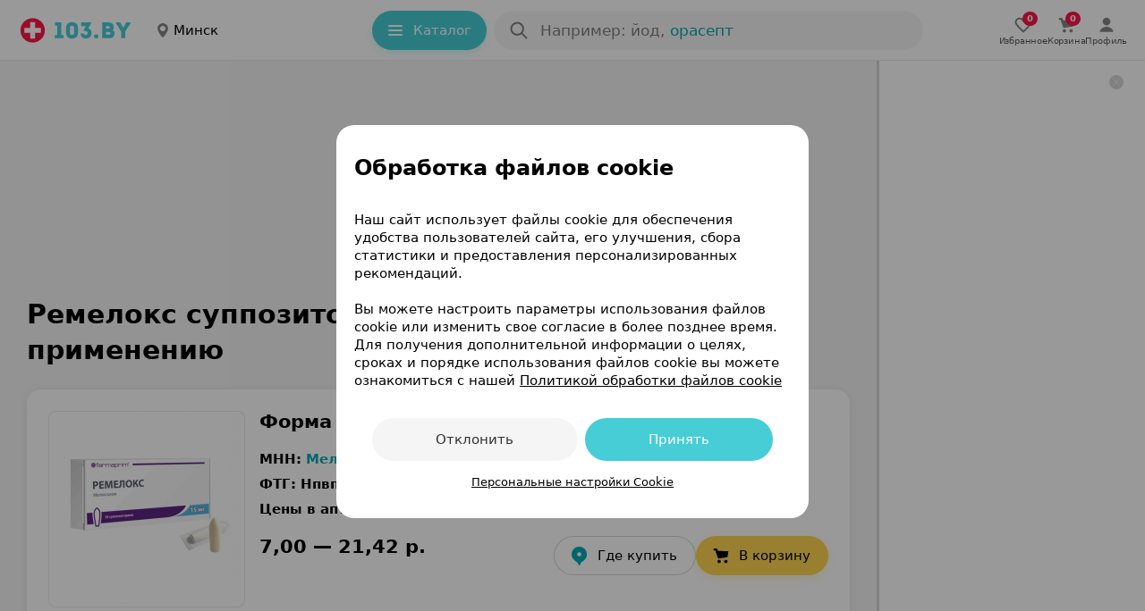

--- FILE ---
content_type: text/html; charset=utf-8
request_url: https://apteka.103.by/94476-remeloks-instruktsiya/
body_size: 68164
content:
<!DOCTYPE html><html lang="be"><head><meta name="google-site-verification" content="9eW-pzkSqzVgSi6wcBz1NiFCFP7i-7eViw8D3aGqz_Y"/><meta name="yandex-verification" content="4d6feeba6bd85c40"/><script type="text/javascript">
          (function(m,e,t,r,i,k,a){m[i]=m[i]||function(){(m[i].a=m[i].a||[]).push(arguments)};
          m[i].l=1*new Date();
          for (var j = 0; j < document.scripts.length; j++) {if (document.scripts[j].src === r) { return; }}
          k=e.createElement(t),a=e.getElementsByTagName(t)[0],k.async=1,k.src=r,a.parentNode.insertBefore(k,a)})
            (window, document, "script", "https://mc.yandex.ru/metrika/tag.js", "ym");

           ym(9637789, "init", {
              clickmap:true,
              trackLinks:true,
              accurateTrackBounce:true,
              webvisor:true,
              trackHash:true
          });</script><noscript><img src='https://mc.yandex.ru/watch/9637789'
height='0' width='0' style='position:absolute; left:-9999px;' alt=""/></noscript><noscript><iframe src='https://www.googletagmanager.com/ns.html?id=GTM-PZD7B2M'
height='0' width='0' style='display:none;visibility:hidden'></iframe></noscript><meta name="viewport" content="width=device-width, height=device-height, initial-scale=1.0, maximum-scale=1.0, user-scalable=no, viewport-fit=auto"/><meta charSet="utf-8"/><title>Ремелокс суппозитории: инструкция по применению, аналоги, состав, показания</title><meta name="description" content="Ремелокс суппозитории - официальная инструкция по применению, состав, показания и противопоказания. Цены и аналоги препарата Ремелокс суппозитории на медицинском портале 103.by"/><meta name="keywords" content="Ремелокс суппозитории: инструкция по применению"/><link rel="preconnect" href="https://ads.adfox.ru"/><script async="">window.yaContextCb = window.yaContextCb || []</script><script src="https://yandex.ru/ads/system/context.js" async=""></script><meta property="og:title" content="Ремелокс суппозитории"/><meta property="og:url" content="https://apteka.103.by/94476-remeloks-instruktsiya/"/><meta property="og:image" content="https://apteka.103.by/img/logo/103by.png"/><meta property="og:site_name" content="https://apteka.103.by/"/><meta name="next-head-count" content="13"/><link rel="shortcut icon" href="https://apteka.103.by/images/favicon.ico"/><meta name="theme-color" content="#FFFFFF"/><meta name="format-detection" content="telephone=no"/><link rel="preload" href="https://static-phc.103.by/_next/static/css/902387260975b129.css" as="style"/><link rel="stylesheet" href="https://static-phc.103.by/_next/static/css/902387260975b129.css" data-n-g=""/><noscript data-n-css=""></noscript><script defer="" nomodule="" src="https://static-phc.103.by/_next/static/chunks/polyfills-c67a75d1b6f99dc8.js"></script><script src="https://static-phc.103.by/_next/static/chunks/webpack-0addc2ef4a365500.js" defer=""></script><script src="https://static-phc.103.by/_next/static/chunks/framework-9e520df57f5b77de.js" defer=""></script><script src="https://static-phc.103.by/_next/static/chunks/main-a5f160f4d00559ee.js" defer=""></script><script src="https://static-phc.103.by/_next/static/chunks/pages/_app-c5c2a996fe67ceb8.js" defer=""></script><script src="https://static-phc.103.by/_next/static/chunks/pages/%5Bname%5D/%5B%5B...region%5D%5D-5f4b0b4aa8704261.js" defer=""></script><script src="https://static-phc.103.by/_next/static/t4ZLp308MdJXEUVMBZT2O/_buildManifest.js" defer=""></script><script src="https://static-phc.103.by/_next/static/t4ZLp308MdJXEUVMBZT2O/_ssgManifest.js" defer=""></script><style data-styled="" data-styled-version="5.3.6">.sNnZf{position:fixed;top:0;left:0;bottom:0;right:0;background:#F4F4F4;z-index:-1;}/*!sc*/
data-styled.g1[id="sc-20f482e4-0"]{content:"sNnZf,"}/*!sc*/
.fUDCJf{width:100%;height:624px;max-height:100%;position:absolute;top:0;left:0;z-index:-1;}/*!sc*/
data-styled.g2[id="sc-20f482e4-1"]{content:"fUDCJf,"}/*!sc*/
.XtTOY{width:100%;height:624px;max-height:100%;position:absolute;top:0;left:0;z-index:-1;}/*!sc*/
data-styled.g3[id="sc-20f482e4-2"]{content:"XtTOY,"}/*!sc*/
.eBQURl{display:flex;align-items:center;justify-content:center;padding:0 8px 0 0;}/*!sc*/
.bJodjN{display:flex;align-items:center;justify-content:center;padding:0 0 0 4px;}/*!sc*/
.dOYkEe{display:flex;align-items:center;justify-content:center;padding:0 12px 0 0;}/*!sc*/
data-styled.g11[id="sc-74b2fe4a-0"]{content:"eBQURl,bJodjN,dOYkEe,"}/*!sc*/
.bNludw{display:flex;align-items:center;justify-content:center;background:#ECF9FA;color:#00A8B4;border:none;border-radius:100px;padding:0;font-size:14px;line-height:24px;font-weight:400;box-shadow:none;cursor:pointer;width:100%;height:100%;white-space:nowrap;overflow:hidden;text-overflow:ellipsis;background:#FFD550;color:#000000;padding:10px 20px 10px 16px;border:none;box-shadow:0 4px 8px 0 rgba(255,213,80,0.24);font-size:15px;line-height:24px;font-weight:500;width:auto;grid-area:cart;}/*!sc*/
@media (hover:hover){.bNludw:hover{background:#DEEFF1;color:#00A8B4;}}/*!sc*/
@media (hover:none){.bNludw:active{background:#DEEFF1;color:#00A8B4;}}/*!sc*/
@media (hover:hover){.bNludw:hover{background:#FFCA1F;color:#000000;}}/*!sc*/
@media (hover:none){.bNludw:active{background:#FFCA1F;color:#000000;}}/*!sc*/
@media only screen and (min-width:0) and (max-width:680px){.bNludw{width:auto;height:initial;padding:10px 16px;}}/*!sc*/
data-styled.g12[id="sc-3fa340b7-0"]{content:"bNludw,"}/*!sc*/
.bkGrpH{display:flex;align-items:center;justify-content:center;background:#ECF9FA;color:#00A8B4;border:none;border-radius:100px;padding:0;font-size:14px;line-height:24px;font-weight:400;box-shadow:none;cursor:pointer;width:100%;height:100%;white-space:nowrap;overflow:hidden;text-overflow:ellipsis;background:#FFFFFF;color:#000000;padding:9px 20px 9px 16px;border:1px solid rgba(0,0,0,0.16);box-sizing:border-box;font-size:15px;line-height:24px;font-weight:500;width:auto;height:100%;text-decoration:none;}/*!sc*/
@media (hover:hover){.bkGrpH:hover{background:#DEEFF1;color:#00A8B4;}}/*!sc*/
@media (hover:none){.bkGrpH:active{background:#DEEFF1;color:#00A8B4;}}/*!sc*/
.bkGrpH:hover{background:rgba(0,0,0,0.04);color:#000000;}/*!sc*/
@media only screen and (min-width:0) and (max-width:479px){.bkGrpH{width:100%;height:initial;padding:9px 16px;}}/*!sc*/
.brBTnG{display:flex;align-items:center;justify-content:center;background:#ECF9FA;color:#00A8B4;border:none;border-radius:100px;padding:0;font-size:14px;line-height:24px;font-weight:400;box-shadow:none;cursor:pointer;width:100%;height:100%;white-space:nowrap;overflow:hidden;text-overflow:ellipsis;padding:0 7px 0 10px;width:105px;height:max(24px);grid-area:instruction;font-weight:500;text-align:center;box-shadow:none;box-sizing:border-box;background:#ECF9FA;font-size:12px;line-height:16px;text-decoration:none;}/*!sc*/
@media (hover:hover){.brBTnG:hover{background:#DEEFF1;color:#00A8B4;}}/*!sc*/
@media (hover:none){.brBTnG:active{background:#DEEFF1;color:#00A8B4;}}/*!sc*/
@media only screen and (min-width:0) and (max-width:680px){.brBTnG{color:#00A8B4;}.brBTnG > span > svg{width:12px;height:12px;}}/*!sc*/
.dxHuYv{display:flex;align-items:center;justify-content:center;background:#ECF9FA;color:#00A8B4;border:none;border-radius:100px;padding:0;font-size:14px;line-height:24px;font-weight:400;box-shadow:none;cursor:pointer;width:100%;height:100%;white-space:nowrap;overflow:hidden;text-overflow:ellipsis;background:#FFFFFF;color:#000000;padding:9px 20px 9px 16px;border:1px solid rgba(0,0,0,0.16);font-size:15px;line-height:24px;font-weight:500;width:auto;height:24px;grid-area:buy;text-decoration:none;}/*!sc*/
@media (hover:hover){.dxHuYv:hover{background:#DEEFF1;color:#00A8B4;}}/*!sc*/
@media (hover:none){.dxHuYv:active{background:#DEEFF1;color:#00A8B4;}}/*!sc*/
.dxHuYv:hover{background:rgba(0,0,0,0.04);color:#000000;}/*!sc*/
@media only screen and (min-width:0) and (max-width:680px){.dxHuYv{width:auto;height:initial;padding:6px 16px;}}/*!sc*/
data-styled.g13[id="sc-3fa340b7-1"]{content:"bkGrpH,brBTnG,dxHuYv,"}/*!sc*/
.bQEqet{display:flex;align-items:center;justify-content:center;background:none;color:#00A8B4;border:1px solid rgba(70,205,214,0.48);border-radius:8px;padding:8px 20px 8px 12px;font-size:13px;line-height:16px;font-weight:400;box-shadow:none;cursor:pointer;width:initial;white-space:nowrap;overflow:hidden;text-overflow:ellipsis;border:none;border-radius:100px;color:#FFFFFF;background:#46cdd6;padding:10px 20px 10px 16px;height:44px;width:128px;box-sizing:border-box;box-shadow:0 4px 8px 0 #28d3cd29;font-weight:500;font-size:15px;line-height:24px;}/*!sc*/
.bQEqet:hover{background:transparent;border-color:#00aeef;box-shadow:0 4px 8px rgb(0 0 0 / 20%);color:#00A8B4;}/*!sc*/
@media (hover:hover){.bQEqet:hover{background:#70d8df;color:#FFFFFF;box-shadow:0 4px 8px 0 #28d3cd29;}}/*!sc*/
@media (hover:none){.bQEqet:active{background:#70d8df;color:#FFFFFF;box-shadow:0 4px 8px 0 #28d3cd29;}}/*!sc*/
@media only screen and (min-width:0) and (max-width:1124px){.bQEqet{display:none;}}/*!sc*/
data-styled.g14[id="sc-ef3baa05-0"]{content:"bQEqet,"}/*!sc*/
.fjeJTa{display:flex;align-items:center;justify-content:center;background:none;color:#00A8B4;border:1px solid rgba(70,205,214,0.48);border-radius:8px;padding:8px 20px 8px 12px;font-size:13px;line-height:16px;font-weight:400;box-shadow:none;cursor:pointer;width:initial;white-space:nowrap;overflow:hidden;text-overflow:ellipsis;text-decoration:none;}/*!sc*/
.fjeJTa:hover{background:transparent;border-color:#00aeef;box-shadow:0 4px 8px rgb(0 0 0 / 20%);color:#00A8B4;}/*!sc*/
.fjeJTa:hover{border-color:#00A8B4;}/*!sc*/
data-styled.g15[id="sc-ef3baa05-1"]{content:"fjeJTa,"}/*!sc*/
.dbuHdL{max-height:218px;max-width:218px;height:218px;width:218px;border-radius:8px;object-fit:cover;}/*!sc*/
@media only screen and (min-width:0) and (max-width:959px){.dbuHdL{max-height:218px;max-width:218px;height:218px;width:218px;}}/*!sc*/
.fDunSX{max-height:86px;max-width:86px;height:86px;width:86px;border-radius:8px;object-fit:cover;}/*!sc*/
@media only screen and (min-width:0) and (max-width:959px){.fDunSX{max-height:86px;max-width:86px;height:86px;width:86px;}}/*!sc*/
data-styled.g17[id="sc-60af5309-0"]{content:"dbuHdL,fDunSX,"}/*!sc*/
.bckayh{position:relative;grid-area:image;display:flex;align-items:center;justify-content:center;background:rgba(0,0,0,0.04);border-radius:8px;border:1px solid rgba(0,0,0,0.04);max-height:218px;max-width:218px;min-height:218px;min-width:218px;}/*!sc*/
@media only screen and (min-width:0) and (max-width:959px){.bckayh{max-height:218px;max-width:218px;min-height:218px;min-width:218px;}}/*!sc*/
data-styled.g19[id="sc-840a603e-0"]{content:"bckayh,"}/*!sc*/
.gZauyq{cursor:pointer;user-select:none;border:none;background-color:initial;padding:0;margin:0;width:28px;height:28px;}/*!sc*/
data-styled.g20[id="sc-d06f9093-0"]{content:"gZauyq,"}/*!sc*/
.eBlukV{display:flex;justify-content:center;align-items:center;margin:0 0 -16px!important;width:auto;height:240px;max-width:100%;overflow:hidden;border-radius:0;}/*!sc*/
@media only screen and (min-width:0) and (max-width:479px){.eBlukV{border-radius:0;}}/*!sc*/
.hiMQM{display:flex;justify-content:center;align-items:center;margin:20px 0 0!important;width:auto;height:auto;max-width:100%;overflow:hidden;border-radius:0;}/*!sc*/
@media only screen and (min-width:0) and (max-width:479px){.hiMQM{border-radius:0;}}/*!sc*/
.ioFsgB{display:flex;justify-content:center;align-items:center;margin:0;width:auto;height:auto;max-width:100%;overflow:hidden;border-radius:0;}/*!sc*/
@media only screen and (min-width:0) and (max-width:479px){.ioFsgB{border-radius:0;}}/*!sc*/
data-styled.g24[id="sc-6029a962-0"]{content:"eBlukV,hiMQM,ioFsgB,"}/*!sc*/
.boVImw{display:grid;align-items:center;grid-template-areas:'logo . region . catalog . search . rightBlock';grid-template-columns: auto 24px auto minmax(24px,1fr) auto 8px minmax(auto,480px) minmax( 8px, 1fr ) auto;grid-template-rows:68px;position:sticky;top:0;z-index:1000;background:#FFFFFF;height:68px;padding:0 20px 0 20px;box-sizing:border-box;border-bottom:1px solid rgba(0,0,0,.08);}/*!sc*/
@media only screen and (min-width:0) and (max-width:1124px){.boVImw{grid-template-areas:'logo . region . search .';grid-template-columns:auto 24px auto 24px 480px 1fr;}}/*!sc*/
@media only screen and (min-width:0) and (max-width:959px){.boVImw{top:-44px;grid-template-areas: 'logo . region' '. . .' 'search search search';grid-template-columns:auto 1fr auto;grid-template-rows:auto 8px auto;padding:8px 16px 12px;height:108px;}}/*!sc*/
.boVImw:after{content:'';-webkit-backdrop-filter:blur(24px);backdrop-filter:blur(24px);background:#fff;width:var(--scrollbar-plug-width);right:calc(0px - var(--scrollbar-plug-width));position:absolute;height:100%;top:0;z-index:-2;}/*!sc*/
data-styled.g25[id="sc-c45fd8e9-0"]{content:"boVImw,"}/*!sc*/
.kykUPl{display:flex;grid-area:logo;align-self:center;background:initial;z-index:initial;}/*!sc*/
data-styled.g26[id="sc-c45fd8e9-1"]{content:"kykUPl,"}/*!sc*/
.chhbKe{display:block;grid-area:catalog;z-index:initial;}/*!sc*/
@media only screen and (min-width:0) and (max-width:1124px){.chhbKe{display:none;}}/*!sc*/
data-styled.g27[id="sc-c45fd8e9-2"]{content:"chhbKe,"}/*!sc*/
@media only screen and (min-width:0) and (max-width:1124px){.cGDtXc{display:none;}}/*!sc*/
data-styled.g28[id="sc-d89d8e0e-0"]{content:"cGDtXc,"}/*!sc*/
.bIkNOs{display:none;align-items:center;justify-content:center;flex-direction:column;gap:2px;cursor:pointer;text-decoration:none;z-index:initial;}/*!sc*/
@media (hover:hover){.bIkNOs:hover > div > svg{fill:#00A8B4;}.bIkNOs:hover > p{color:#00A8B4;}}/*!sc*/
@media (hover:none){.bIkNOs:active > div > svg{fill:#00A8B4;}.bIkNOs:active > p{color:#00A8B4;}}/*!sc*/
.bIkNOs > div > svg{fill:rgba(0,0,0,0.64);stroke:rgba(0,0,0,0.64);}/*!sc*/
.bIkNOs > p{color:rgba(0,0,0,0.64);}/*!sc*/
@media only screen and (min-width:0) and (max-width:1124px){.bIkNOs{display:flex;}}/*!sc*/
.bsoSFn{display:none;align-items:center;justify-content:center;flex-direction:column;gap:2px;cursor:pointer;text-decoration:none;z-index:initial;}/*!sc*/
@media (hover:hover){.bsoSFn:hover > div > svg{fill:#00A8B4;}.bsoSFn:hover > p{color:#00A8B4;}}/*!sc*/
@media (hover:none){.bsoSFn:active > div > svg{fill:#00A8B4;}.bsoSFn:active > p{color:#00A8B4;}}/*!sc*/
.bsoSFn > div > svg{fill:#00A8B4;stroke:#00A8B4;}/*!sc*/
.bsoSFn > p{color:#00A8B4;}/*!sc*/
@media only screen and (min-width:0) and (max-width:1124px){.bsoSFn{display:flex;}}/*!sc*/
data-styled.g63[id="sc-6326ff9e-0"]{content:"bIkNOs,bsoSFn,"}/*!sc*/
.edpSaP{display:flex;align-items:center;justify-content:center;}/*!sc*/
data-styled.g64[id="sc-6326ff9e-1"]{content:"edpSaP,"}/*!sc*/
.junjry{display:flex;align-items:center;justify-content:center;gap:24px;grid-area:rightBlock;z-index:initial;}/*!sc*/
@media only screen and (min-width:0) and (max-width:1124px){.junjry{display:none;}}/*!sc*/
data-styled.g65[id="sc-bf66a0e5-0"]{content:"junjry,"}/*!sc*/
.ffDOgS{display:flex;align-items:center;justify-content:center;flex-direction:column;gap:4px;cursor:pointer;text-decoration:none;}/*!sc*/
@media (hover:hover){.ffDOgS:hover > div > svg{fill:#00A8B4;}.ffDOgS:hover > p{color:#00A8B4;}}/*!sc*/
@media (hover:none){.ffDOgS:active > div > svg{fill:#00A8B4;}.ffDOgS:active > p{color:#00A8B4;}}/*!sc*/
.ffDOgS > p{color:rgba(0,0,0,0.64);}/*!sc*/
@media only screen and (min-width:0) and (max-width:1124px){.ffDOgS{gap:2px;}}/*!sc*/
data-styled.g67[id="sc-7546ad7f-0"]{content:"ffDOgS,"}/*!sc*/
.dVBugT{display:flex;align-items:center;justify-content:center;flex-direction:column;gap:4px;cursor:pointer;text-decoration:none;}/*!sc*/
@media (hover:hover){.dVBugT:hover > div > svg{fill:#00A8B4;}.dVBugT:hover > p{color:#00A8B4;}}/*!sc*/
@media (hover:none){.dVBugT:active > div > svg{fill:#00A8B4;}.dVBugT:active > p{color:#00A8B4;}}/*!sc*/
.dVBugT > p{color:rgba(0,0,0,0.64);}/*!sc*/
@media only screen and (min-width:0) and (max-width:1124px){.dVBugT{gap:2px;}}/*!sc*/
data-styled.g68[id="sc-7546ad7f-1"]{content:"dVBugT,"}/*!sc*/
.fMEant{display:flex;align-items:center;justify-content:center;position:relative;}/*!sc*/
.fMEant:before{content:attr(data-count);color:#fff;background:#ff1446;position:absolute;top:8px;left:24px;border-radius:10px;min-width:6px;min-height:16px;display:flex;align-items:center;justify-content:center;font-weight:700;font-size:10px;line-height:16px;padding:0 5px;}/*!sc*/
@media only screen and (min-width:0) and (max-width:680px){.fMEant:before{left:12px;}}/*!sc*/
.fMEant:before{top:-3px;left:11px;}/*!sc*/
@media only screen and (min-width:0) and (max-width:680px){.fMEant:before{left:12px;}}/*!sc*/
data-styled.g69[id="sc-7546ad7f-2"]{content:"fMEant,"}/*!sc*/
@media (hover:hover){.jKxAYZ:hover > div > svg{fill:none;stroke:#00A8B4;}}/*!sc*/
@media (hover:none){.jKxAYZ:active > div > svg{fill:none;stroke:#00A8B4;}}/*!sc*/
data-styled.g70[id="sc-e95f5464-0"]{content:"jKxAYZ,"}/*!sc*/
@media only screen and (min-width:0) and (max-width:767px){.cPzFyR{padding:0 16px;}}/*!sc*/
data-styled.g71[id="sc-f3ae9dd2-0"]{content:"cPzFyR,"}/*!sc*/
.hSYBTu{margin-top:16px;}/*!sc*/
@media only screen and (min-width:0) and (max-width:680px){.hSYBTu{margin-top:16px;}}/*!sc*/
data-styled.g73[id="sc-f3ae9dd2-2"]{content:"hSYBTu,"}/*!sc*/
.dqjAYV{margin:0;font-weight:500;font-size:10px;line-height:12px;color:rgba(0,0,0,0.64);letter-spacing:-0.2px;}/*!sc*/
@media only screen and (min-width:0) and (max-width:767px){.dqjAYV{padding:0;}}/*!sc*/
data-styled.g75[id="sc-8a8bca24-0"]{content:"dqjAYV,"}/*!sc*/
.YMiSy{display:flex;align-items:center;justify-content:center;}/*!sc*/
@media only screen and (min-width:0) and (max-width:680px){}/*!sc*/
data-styled.g76[id="sc-d9eefb7-0"]{content:"YMiSy,"}/*!sc*/
.ZcwdV{display:none;}/*!sc*/
@media only screen and (min-width:0) and (max-width:1124px){.ZcwdV{box-sizing:border-box;right:calc(0px + var(--scrollbar-plug-width));width:calc(100% - var(--scrollbar-plug-width));position:fixed;bottom:0;display:flex;align-items:center;justify-content:space-around;gap:38px;grid-area:rightBlock;z-index:1000;padding:8px 0 calc(8px + env(safe-area-inset-bottom));background:#FFFFFF;border-top:1px solid rgba(0,0,0,.08);min-height:53px;}.ZcwdV:after{content:'';-webkit-backdrop-filter:blur(24px);backdrop-filter:blur(24px);background:#fff;width:var(--scrollbar-plug-width);right:calc(0px - var(--scrollbar-plug-width));position:absolute;height:100%;top:0;}}/*!sc*/
@media only screen and (min-width:0) and (max-width:479px){.ZcwdV{justify-content:center;}}/*!sc*/
data-styled.g80[id="sc-1f6dd3ec-0"]{content:"ZcwdV,"}/*!sc*/
.eMYqPg{box-shadow:0 5px 25px -5px rgba(12,11,13,0.04);border-radius:16px;background:#FFFFFF;}/*!sc*/
.eMYqPg:not(:last-child){margin-bottom:8px;}/*!sc*/
data-styled.g81[id="sc-d2ad18af-0"]{content:"eMYqPg,"}/*!sc*/
.heaPKZ{box-shadow:0 2px 12px rgba(0,0,0,0.08);margin-top:24px;padding:0;border-radius:16px;position:relative;box-sizing:border-box;}/*!sc*/
.heaPKZ > div:last-child:hover{border-radius:0 0 16px 16px;}/*!sc*/
.bDaTMe{box-shadow:0 2px 12px rgba(0,0,0,0.08);margin-top:24px;padding:16px 0 0;border-radius:16px;position:relative;box-sizing:border-box;}/*!sc*/
.bDaTMe > div:last-child:hover{border-radius:0 0 16px 16px;}/*!sc*/
data-styled.g82[id="sc-d2ad18af-1"]{content:"heaPKZ,bDaTMe,"}/*!sc*/
.jSSORb{display:flex;flex-direction:row;justify-content:space-between;padding:0 24px 16px;}/*!sc*/
@media only screen and (min-width:0) and (max-width:767px){.jSSORb{padding:0 16px 16px;}}/*!sc*/
.flNeZi{display:flex;flex-direction:row;justify-content:space-between;padding:0 24px 16px;border-bottom:1px solid rgba(0,0,0,0.08);}/*!sc*/
@media only screen and (min-width:0) and (max-width:767px){.flNeZi{padding:0 16px 16px;}}/*!sc*/
data-styled.g83[id="sc-d2ad18af-2"]{content:"jSSORb,flNeZi,"}/*!sc*/
.igUszX{display:block;width:300px;flex:0 0 auto;position:relative;background-color:#fff;-webkit-transition-duration:0.12s;-o-transition-duration:0.12s;transition-duration:0.12s;z-index:100;}/*!sc*/
@media only screen and (min-width:0) and (max-width:1279px){.igUszX{display:none;}}/*!sc*/
data-styled.g95[id="sc-237d13fe-0"]{content:"igUszX,"}/*!sc*/
.xKwIh{position:fixed;right:calc(0 + var(--scrollbar-plug-width));border-left:3px solid rgba(0,0,0,0.16);background-color:#fff;z-index:100;width:300px;height:100%;}/*!sc*/
data-styled.g96[id="sc-237d13fe-1"]{content:"xKwIh,"}/*!sc*/
.dsqPGA{display:flex;align-items:center;justify-content:center;cursor:pointer;background-size:cover;width:16px;height:16px;border-radius:100px;background:rgba(0,0,0,.16);position:fixed;top:calc(16px + 68px);right:calc(24px + var(--scrollbar-plug-width));z-index:115;}/*!sc*/
data-styled.g97[id="sc-237d13fe-2"]{content:"dsqPGA,"}/*!sc*/
.jbWUjX{border:none;order:0;background:0;padding:0;font-size:17px;line-height:24px;font-weight:500;color:rgba(0,0,0,0.88);width:90%;white-space:nowrap;overflow:hidden;text-overflow:ellipsis;cursor:pointer;}/*!sc*/
.jbWUjX::placeholder{color:rgba(0,0,0,0.48);font-weight:400;}/*!sc*/
.jbWUjX:focus{outline:none;}/*!sc*/
@media only screen and (min-width:0) and (max-width:680px){.jbWUjX{margin-top:0;}.jbWUjX::placeholder{font-size:15px;line-height:24px;}}/*!sc*/
data-styled.g130[id="sc-15e104a3-5"]{content:"jbWUjX,"}/*!sc*/
.jrXdXF::placeholder{color:rgba(0,0,0,0.48);font-size:17px;line-height:24px;font-weight:500;}/*!sc*/
@media only screen and (min-width:0) and (max-width:680px){.jrXdXF::placeholder{font-size:15px;line-height:24px;}}/*!sc*/
data-styled.g131[id="sc-15e104a3-6"]{content:"jrXdXF,"}/*!sc*/
.jLTNR{width:24px;height:24px;}/*!sc*/
data-styled.g132[id="sc-15e104a3-7"]{content:"jLTNR,"}/*!sc*/
.llUCZs{display:flex;border-radius:100px;background-color:#FFFFFF;grid-area:search;height:44px;position:relative;width:100%;}/*!sc*/
.llUCZs:after{content:'';position:fixed;top:0;left:0;z-index:-1;width:0;height:100%;background:rgba(0,0,0,0.48);}/*!sc*/
@media only screen and (min-width:0) and (max-width:680px){}/*!sc*/
data-styled.g157[id="sc-47268c9d-0"]{content:"llUCZs,"}/*!sc*/
.hOLiWt{background:rgba(0,0,0,0.04);box-sizing:border-box;display:flex;align-items:center;position:relative;padding:10px 12px 10px 16px;cursor:pointer;height:44px;width:100%;border-radius:100px;grid-area:search;}/*!sc*/
@media (hover:hover){.hOLiWt:hover{background:rgba(0,0,0,.08);}}/*!sc*/
@media (hover:none){.hOLiWt:active{background:rgba(0,0,0,.08);}}/*!sc*/
data-styled.g158[id="sc-47268c9d-1"]{content:"hOLiWt,"}/*!sc*/
.bAIqvc{display:flex;flex-direction:column;width:100%;padding-left:12px;}/*!sc*/
data-styled.g159[id="sc-47268c9d-2"]{content:"bAIqvc,"}/*!sc*/
.buablX{text-transform:lowercase;text-decoration:none;color:#00A8B4;padding-left:6px;cursor:pointer;transition:color 0.2s ease-in-out;}/*!sc*/
.buablX:hover{color:#ff1446;}/*!sc*/
data-styled.g160[id="sc-47268c9d-3"]{content:"buablX,"}/*!sc*/
.bmedem{display:flex;justify-content:center;white-space:nowrap;overflow:hidden;font-weight:500;position:absolute;top:10px;left:52px;font-size:17px;line-height:24px;color:rgba(0,0,0,0.48);}/*!sc*/
@media only screen and (min-width:0) and (max-width:680px){.bmedem{max-width:340px;top:11px;left:52px;font-size:15px;line-height:24px;}}/*!sc*/
@media only screen and (min-width:0) and (max-width:374px){.bmedem{max-width:240px;}}/*!sc*/
@media (max-width:320px){.bmedem{display:none;}}/*!sc*/
data-styled.g161[id="sc-47268c9d-4"]{content:"bmedem,"}/*!sc*/
.kxKBkS{white-space:nowrap;overflow:hidden;text-overflow:ellipsis;}/*!sc*/
data-styled.g162[id="sc-47268c9d-5"]{content:"kxKBkS,"}/*!sc*/
.leeZlY{display:flex;align-items:center;transition-duration:0.3s;transition-timing-function:cubic-bezier(0.25,0.1,0.25,1);transition-property:transform;transform:rotate(90deg);}/*!sc*/
data-styled.g224[id="sc-cf1d4119-0"]{content:"leeZlY,"}/*!sc*/
.lntAKD{display:flex;grid-area:logo;align-self:center;}/*!sc*/
data-styled.g237[id="sc-f46643f8-1"]{content:"lntAKD,"}/*!sc*/
.cCCOmI{font-weight:600;font-size:30px;line-height:40px;letter-spacing:0;margin:0;padding:0;color:#000000;}/*!sc*/
@media only screen and (min-width:0) and (max-width:767px){.cCCOmI{font-size:24px;line-height:32px;}}/*!sc*/
data-styled.g253[id="sc-1414f709-0"]{content:"cCCOmI,"}/*!sc*/
.cyKCyf{font-weight:600;font-size:21px;line-height:28px;margin:0;padding:0;color:#000000;}/*!sc*/
@media only screen and (min-width:0) and (max-width:767px){.cyKCyf{font-size:18px;line-height:24px;}}/*!sc*/
data-styled.g254[id="sc-1414f709-1"]{content:"cyKCyf,"}/*!sc*/
.fGkdlW{font-weight:600;font-size:21px;line-height:28px;margin:0 0 16px;padding:0;color:#000000;}/*!sc*/
@media only screen and (min-width:0) and (max-width:767px){.fGkdlW{font-size:18px;line-height:24px;}}/*!sc*/
data-styled.g255[id="sc-1414f709-2"]{content:"fGkdlW,"}/*!sc*/
.idwqSA{display:flex;align-items:center;justify-content:space-between;flex-direction:row;padding:24px 24px 20px 24px;margin:0;border-top:1px solid rgba(0,0,0,0.08);}/*!sc*/
@media only screen and (min-width:0) and (max-width:767px){.idwqSA{flex-direction:column;}}/*!sc*/
@media only screen and (min-width:0) and (max-width:680px){.idwqSA{padding:24px 16px 16px;}}/*!sc*/
data-styled.g291[id="sc-8a7651f9-0"]{content:"idwqSA,"}/*!sc*/
.cAwDHH{display:flex;align-items:center;justify-content:flex-start;flex-direction:row;}/*!sc*/
@media only screen and (min-width:0) and (max-width:767px){.cAwDHH{flex-direction:column;align-items:center;}}/*!sc*/
data-styled.g292[id="sc-8a7651f9-1"]{content:"cAwDHH,"}/*!sc*/
.fGwlYq{display:flex;align-items:center;justify-content:center;flex:1 1 auto;flex-wrap:wrap;text-align:center;max-width:530px;padding:0;}/*!sc*/
@media only screen and (min-width:0) and (max-width:680px){.fGwlYq{padding:0 34px;}}/*!sc*/
data-styled.g293[id="sc-8a7651f9-2"]{content:"fGwlYq,"}/*!sc*/
.kUjVxf{display:inline-block;padding:4px 10px;margin:0;}/*!sc*/
@media only screen and (min-width:0) and (max-width:767px){.kUjVxf{margin:16px 0 0;}}/*!sc*/
@media only screen and (min-width:0) and (max-width:479px){.kUjVxf{margin:0;}}/*!sc*/
data-styled.g294[id="sc-8a7651f9-3"]{content:"kUjVxf,"}/*!sc*/
.fBOgvc{position:absolute;top:-9999px;left:-9999px;visibility:initial;height:0;width:0;}/*!sc*/
@media only screen and (min-width:0) and (max-width:680px){.fBOgvc{position:initial;display:block;height:initial;width:initial;}}/*!sc*/
data-styled.g295[id="sc-8a7651f9-4"]{content:"fBOgvc,"}/*!sc*/
.eXAFMj{display:block;}/*!sc*/
@media only screen and (min-width:0) and (max-width:680px){.eXAFMj{display:none;}}/*!sc*/
data-styled.g296[id="sc-8a7651f9-5"]{content:"eXAFMj,"}/*!sc*/
.kKilnX{display:flex;margin-bottom:0;}/*!sc*/
@media only screen and (min-width:0) and (max-width:767px){.kKilnX{margin-bottom:0;}}/*!sc*/
data-styled.g297[id="sc-8a7651f9-6"]{content:"kKilnX,"}/*!sc*/
.fRPLzo{display:flex;align-items:center;justify-content:flex-start;margin:0 0 0 16px;}/*!sc*/
.fRPLzo > a:not(:first-child){margin-left:4px;}/*!sc*/
@media only screen and (min-width:0) and (max-width:767px){.fRPLzo{margin:16px 0 16px 0;}.fRPLzo > a:not(:first-child){margin-left:8px;}}/*!sc*/
@media only screen and (min-width:0) and (max-width:680px){.fRPLzo{margin:0 0 16px 0;}}/*!sc*/
data-styled.g299[id="sc-3c5fe236-0"]{content:"fRPLzo,"}/*!sc*/
.lapWAV{display:flex;align-items:center;justify-content:center;width:24px;height:24px;cursor:pointer;border-radius:4px;overflow:hidden;background:rgba(0,0,0,.24);}/*!sc*/
data-styled.g300[id="sc-3c5fe236-1"]{content:"lapWAV,"}/*!sc*/
.NPzrI{display:inline-block;padding:4px 10px;}/*!sc*/
data-styled.g301[id="sc-6536bd28-0"]{content:"NPzrI,"}/*!sc*/
.isoFDO{position:relative;font-size:13px;line-height:20px;text-decoration:none;transition-duration:0.12s;transition-timing-function:ease-in-out;color:rgba(0,0,0,0.96);transition-property:color;cursor:pointer;}/*!sc*/
.isoFDO:before{content:'\A0';position:absolute;right:-10px;left:-10px;top:-10px;bottom:-10px;transition:all 0.12s ease-in-out;z-index:0;border-radius:3px;pointer-events:none;}/*!sc*/
.isoFDO:hover:before{top:-2px;right:-4px;bottom:-2px;left:-4px;background-color:rgba(70,205,214,0.16);}/*!sc*/
.isoFDO:hover{color:rgba(0,0,0,0.96);}/*!sc*/
.leWgue{position:relative;font-size:13px;line-height:20px;text-decoration:none;transition-duration:0.12s;transition-timing-function:ease-in-out;color:#00A8B4;transition-property:color;cursor:pointer;}/*!sc*/
.leWgue:before{content:'\A0';position:absolute;right:-10px;left:-10px;top:-10px;bottom:-10px;transition:all 0.12s ease-in-out;z-index:0;border-radius:3px;pointer-events:none;}/*!sc*/
.leWgue:hover:before{top:-2px;right:-4px;bottom:-2px;left:-4px;background-color:rgba(70,205,214,0.16);}/*!sc*/
.leWgue:hover{color:#ff1446;}/*!sc*/
data-styled.g302[id="sc-6536bd28-1"]{content:"isoFDO,leWgue,"}/*!sc*/
.bXdhpi{margin:24px 0;}/*!sc*/
@media only screen and (min-width:0) and (max-width:680px){.bXdhpi{display:flex;}}/*!sc*/
data-styled.g323[id="sc-2a9040f6-0"]{content:"bXdhpi,"}/*!sc*/
.kWYEuy{display:flex;margin-bottom:5px;justify-content:space-between;}/*!sc*/
@media only screen and (min-width:0) and (max-width:680px){.kWYEuy{margin:24px 0;}}/*!sc*/
data-styled.g324[id="sc-2a9040f6-1"]{content:"kWYEuy,"}/*!sc*/
.eTjYvB{display:flex;flex-direction:column;}/*!sc*/
.eTjYvB:not(:last-child){margin-right:8px;}/*!sc*/
@media only screen and (min-width:0) and (max-width:374px){.eTjYvB:not(:last-child){margin-right:0;}}/*!sc*/
data-styled.g325[id="sc-2a9040f6-2"]{content:"eTjYvB,"}/*!sc*/
.kZosCS{border:1px solid rgba(0,0,0,0.16);border-radius:4px;max-width:64px;max-height:64px;margin-bottom:5px;display:flex;align-items:center;justify-content:center;}/*!sc*/
.kZosCS > img{width:54px;height:54px;padding:4px;}/*!sc*/
data-styled.g326[id="sc-2a9040f6-3"]{content:"kZosCS,"}/*!sc*/
.hoWlKz{cursor:pointer;display:grid;grid-template-columns:auto 1fr;gap:2px;justify-items:center;align-items:center;padding:3px 4px;border-radius:4px;background:#000;}/*!sc*/
@media only screen and (min-width:0) and (max-width:680px){.hoWlKz{padding:7px 12px;gap:4px;}.hoWlKz:not(:last-child){margin-right:16px;}}/*!sc*/
@media only screen and (min-width:0) and (max-width:374px){.hoWlKz:not(:last-child){margin-right:8px;}}/*!sc*/
data-styled.g327[id="sc-9dda7bd9-0"]{content:"hoWlKz,"}/*!sc*/
.ZSVVC{display:flex;align-items:center;justify-content:center;}/*!sc*/
.ZSVVC > svg{width:12px;height:12px;}/*!sc*/
@media only screen and (min-width:0) and (max-width:680px){.ZSVVC > svg{width:26px;height:26px;}}/*!sc*/
data-styled.g328[id="sc-9dda7bd9-1"]{content:"ZSVVC,"}/*!sc*/
.jmhrHt{display:flex;align-items:center;justify-content:center;}/*!sc*/
@media only screen and (min-width:0) and (max-width:680px){.jmhrHt > svg{width:86px;height:20px;}}/*!sc*/
data-styled.g329[id="sc-9dda7bd9-2"]{content:"jmhrHt,"}/*!sc*/
.jRkbPT{background:#fff;display:flex;align-items:center;justify-content:center;max-width:100%;margin:0 auto;box-sizing:border-box;padding:16px 0;border-top:1px solid rgba(0,0,0,0.08);border-bottom:1px solid rgba(0,0,0,0.08);}/*!sc*/
data-styled.g330[id="sc-648b77c1-0"]{content:"jRkbPT,"}/*!sc*/
.iHbDIz{display:block;font-weight:400;font-size:11px;line-height:16px;color:rgba(0,0,0,0.64);text-align:center;}/*!sc*/
data-styled.g331[id="sc-648b77c1-1"]{content:"iHbDIz,"}/*!sc*/
.jJdXzU{margin:0;}/*!sc*/
data-styled.g332[id="sc-648b77c1-2"]{content:"jJdXzU,"}/*!sc*/
.bFQmcU{color:#00A8B4;text-decoration:none;}/*!sc*/
.bFQmcU:hover{color:#ff1446;}/*!sc*/
data-styled.g333[id="sc-648b77c1-3"]{content:"bFQmcU,"}/*!sc*/
.dwuacz{padding:14px 0;background:rgba(0,0,0,0.04);display:flex;justify-content:center;flex-wrap:wrap;align-items:center;height:86px;margin:0 auto;box-sizing:border-box;border-top:1px solid rgba(0,0,0,0.08);}/*!sc*/
@media only screen and (min-width:0) and (max-width:479px){.dwuacz{padding:0 16px;}}/*!sc*/
data-styled.g334[id="sc-f54c82aa-0"]{content:"dwuacz,"}/*!sc*/
.fpNPJS{display:block;font-size:15px;line-height:24px;padding-right:16px;}/*!sc*/
@media only screen and (min-width:0) and (max-width:680px){.fpNPJS{display:none;}}/*!sc*/
data-styled.g335[id="sc-f54c82aa-1"]{content:"fpNPJS,"}/*!sc*/
.gnvtBj{display:flex;width:initial;}/*!sc*/
@media only screen and (min-width:0) and (max-width:680px){.gnvtBj{width:280px;justify-content:center;}}/*!sc*/
data-styled.g336[id="sc-f54c82aa-2"]{content:"gnvtBj,"}/*!sc*/
.dncJxv{margin-top:auto;}/*!sc*/
@media only screen and (min-width:0) and (max-width:1124px){.dncJxv{margin-bottom:53px;}}/*!sc*/
data-styled.g337[id="sc-e82b01e5-0"]{content:"dncJxv,"}/*!sc*/
.kzgeJY{display:flex;align-items:center;gap:2px;padding:0;color:#000000;cursor:pointer;box-sizing:border-box;width:100%;}/*!sc*/
@media (hover:hover){.kzgeJY:hover > div > svg{fill:#00A8B4;}.kzgeJY:hover > p{color:#00A8B4;}}/*!sc*/
@media (hover:none){.kzgeJY:active > div > svg{fill:#00A8B4;}.kzgeJY:active > p{color:#00A8B4;}}/*!sc*/
data-styled.g365[id="sc-ee4c6f60-0"]{content:"kzgeJY,"}/*!sc*/
.gFJIMi{width:24px;height:24px;}/*!sc*/
data-styled.g366[id="sc-ee4c6f60-1"]{content:"gFJIMi,"}/*!sc*/
.hhNjzo{margin:0;color:#000000;font-weight:400;font-size:15px;line-height:24px;width:138px;display:block;white-space:nowrap;overflow:hidden;text-overflow:ellipsis;}/*!sc*/
@media only screen and (min-width:0) and (max-width:959px){.hhNjzo{width:100%;max-width:160px;}}/*!sc*/
@media only screen and (min-width:0) and (max-width:680px){.hhNjzo{width:100%;max-width:116px;}}/*!sc*/
@media only screen and (min-width:0) and (max-width:359px){.hhNjzo{max-width:86px;}}/*!sc*/
data-styled.g367[id="sc-ee4c6f60-2"]{content:"hhNjzo,"}/*!sc*/
.aTOGP{display:flex;position:relative;grid-area:region;z-index:initial;}/*!sc*/
.aTOGP:after{content:'';position:fixed;bottom:0;left:0;z-index:-1;width:0;height:calc(100% - 68px);background:rgba(0,0,0,0.48);}/*!sc*/
@media only screen and (min-width:0) and (max-width:959px){.aTOGP:after{height:calc(100% - 124px);}}/*!sc*/
data-styled.g368[id="sc-ee4c6f60-3"]{content:"aTOGP,"}/*!sc*/
.cbXkz{display:flex;}/*!sc*/
@media only screen and (min-width:0) and (max-width:959px){.cbXkz{flex-direction:row-reverse;}}/*!sc*/
data-styled.g369[id="sc-ee4c6f60-4"]{content:"cbXkz,"}/*!sc*/
html{line-height:1.15;-webkit-text-size-adjust:100%;}/*!sc*/
body{margin:0;}/*!sc*/
main{display:block;}/*!sc*/
h1{font-size:2em;margin:0.67em 0;}/*!sc*/
hr{box-sizing:content-box;height:0;overflow:visible;}/*!sc*/
pre{font-family:monospace,monospace;font-size:1em;}/*!sc*/
a{background-color:transparent;}/*!sc*/
abbr[title]{border-bottom:none;text-decoration:underline;text-decoration:underline dotted;}/*!sc*/
b,strong{font-weight:bolder;}/*!sc*/
code,kbd,samp{font-family:monospace,monospace;font-size:1em;}/*!sc*/
small{font-size:80%;}/*!sc*/
sub,sup{font-size:75%;line-height:0;position:relative;vertical-align:baseline;}/*!sc*/
sub{bottom:-0.25em;}/*!sc*/
sup{top:-0.5em;}/*!sc*/
img{border-style:none;}/*!sc*/
button,input,optgroup,select,textarea{font-family:inherit;font-size:100%;line-height:1.15;margin:0;}/*!sc*/
button,input{overflow:visible;}/*!sc*/
button,select{text-transform:none;}/*!sc*/
button,[type="button"],[type="reset"],[type="submit"]{-webkit-appearance:button;}/*!sc*/
button::-moz-focus-inner,[type="button"]::-moz-focus-inner,[type="reset"]::-moz-focus-inner,[type="submit"]::-moz-focus-inner{border-style:none;padding:0;}/*!sc*/
button:-moz-focusring,[type="button"]:-moz-focusring,[type="reset"]:-moz-focusring,[type="submit"]:-moz-focusring{outline:1px dotted ButtonText;}/*!sc*/
fieldset{padding:0.35em 0.75em 0.625em;}/*!sc*/
legend{box-sizing:border-box;color:inherit;display:table;max-width:100%;padding:0;white-space:normal;}/*!sc*/
progress{vertical-align:baseline;}/*!sc*/
textarea{overflow:auto;}/*!sc*/
[type="checkbox"],[type="radio"]{box-sizing:border-box;padding:0;}/*!sc*/
[type="number"]::-webkit-inner-spin-button,[type="number"]::-webkit-outer-spin-button{height:auto;}/*!sc*/
[type="search"]{-webkit-appearance:textfield;outline-offset:-2px;}/*!sc*/
[type="search"]::-webkit-search-decoration{-webkit-appearance:none;}/*!sc*/
::-webkit-file-upload-button{-webkit-appearance:button;font:inherit;}/*!sc*/
details{display:block;}/*!sc*/
summary{display:list-item;}/*!sc*/
template{display:none;}/*!sc*/
[hidden]{display:none;}/*!sc*/
data-styled.g425[id="sc-global-ecVvVt1"]{content:"sc-global-ecVvVt1,"}/*!sc*/
.hMJGyR{display:flex;align-items:center;justify-content:center;height:100%;overflow:hidden;width:300px;}/*!sc*/
data-styled.g428[id="sc-57f51d1a-0"]{content:"hMJGyR,"}/*!sc*/
.ePqmgh{margin:24px auto;max-width:920px;min-width:920px;padding:0 12px;}/*!sc*/
@media only screen and (min-width:0) and (max-width:1279px){}/*!sc*/
@media only screen and (min-width:0) and (max-width:959px){.ePqmgh{margin:24px 0;min-width:initial;max-width:initial;}}/*!sc*/
@media only screen and (min-width:0) and (max-width:479px){.ePqmgh{padding:0;margin:24px 0;}}/*!sc*/
data-styled.g430[id="sc-d836fc95-0"]{content:"ePqmgh,"}/*!sc*/
.kPnFmw{font-size:21px;line-height:24px;font-weight:590;letter-spacing:0;white-space:nowrap;overflow:hidden;text-overflow:ellipsis;font-style:normal;grid-area:price;text-align:end;}/*!sc*/
@media only screen and (min-width:0) and (max-width:767px){.kPnFmw{font-size:18px;line-height:24px;text-align:start;align-self:center;}}/*!sc*/
data-styled.g436[id="sc-c7bddb37-0"]{content:"kPnFmw,"}/*!sc*/
.gEwFuA{display:flex;align-items:center;justify-content:center;position:relative;border:1px solid rgba(0,0,0,0.04);border-radius:8px;background:#FFFFFF;max-height:86px;max-width:86px;min-height:86px;min-width:86px;grid-area:image;}/*!sc*/
data-styled.g438[id="sc-53fab7a-0"]{content:"gEwFuA,"}/*!sc*/
.dkDlPb{grid-area:description;display:flex;flex-direction:column;gap:4px;}/*!sc*/
data-styled.g481[id="sc-e3d4f606-0"]{content:"dkDlPb,"}/*!sc*/
.jqZcUE{grid-area:hint;display:flex;gap:4px;}/*!sc*/
@media only screen and (min-width:0) and (max-width:374px){.jqZcUE{flex-direction:column;}}/*!sc*/
data-styled.g490[id="sc-ed3b2141-0"]{content:"jqZcUE,"}/*!sc*/
.hyZFfr{display:contents;}/*!sc*/
@media only screen and (min-width:0) and (max-width:374px){.hyZFfr{display:flex;gap:4px;}}/*!sc*/
data-styled.g491[id="sc-ed3b2141-1"]{content:"hyZFfr,"}/*!sc*/
.bFoyXb{font-weight:590;font-size:18px;line-height:24px;margin:0;letter-spacing:0;grid-area:title;align-self:start;}/*!sc*/
@media only screen and (min-width:0) and (max-width:680px){.bFoyXb{font-size:15px;line-height:20px;}}/*!sc*/
data-styled.g492[id="sc-a7c153d4-0"]{content:"bFoyXb,"}/*!sc*/
.gaAuEe{white-space:nowrap;}/*!sc*/
data-styled.g493[id="sc-a7c153d4-1"]{content:"gaAuEe,"}/*!sc*/
.IAlch{white-space:nowrap;color:rgba(0,0,0,0.64);font-weight:400;}/*!sc*/
data-styled.g494[id="sc-a7c153d4-2"]{content:"IAlch,"}/*!sc*/
.joPQpy{margin:0;color:rgba(0,0,0,0.64);grid-area:description;align-self:start;font-size:13px;line-height:16px;}/*!sc*/
data-styled.g512[id="sc-639b1c44-0"]{content:"joPQpy,"}/*!sc*/
.ecasQX{white-space:nowrap;color:#179874;text-transform:lowercase;margin:0;align-self:center;font-style:normal;font-size:13px;line-height:16px;}/*!sc*/
@media only screen and (min-width:0) and (max-width:680px){.ecasQX{white-space:wrap;}}/*!sc*/
data-styled.g513[id="sc-639b1c44-1"]{content:"ecasQX,"}/*!sc*/
.bLRyIY{cursor:pointer;}/*!sc*/
.bLRyIY:hover{background:rgba(0,0,0,0.02);}/*!sc*/
data-styled.g517[id="sc-52c99beb-0"]{content:"bLRyIY,"}/*!sc*/
.cAMXbc{display:grid;grid-template-areas: 'star . image . description . blockPrice' '. . image . hint . blockPrice';grid-template-rows:auto 1fr;row-gap:12px;grid-template-columns:28px 8px auto 16px 1fr 12px auto;margin:0 24px;padding:20px 0;background:initial;color:#000000;text-decoration:none;border-top:none;}/*!sc*/
@media only screen and (min-width:0) and (max-width:767px){.cAMXbc{margin:0 8px 0 16px;padding:8px 0 16px 0;row-gap:0;grid-template-areas: '. . . . star star' 'image . description description star star' 'image . . . . .' 'image . hint hint hint .' 'image . . . . .' 'image . price price price .' '. . . . . .' 'blockButton blockButton blockButton blockButton blockButton .';grid-template-rows:8px auto 12px auto 12px 24px 12px 44px;grid-template-columns:88px 12px 1fr 4px 20px 8px;}}/*!sc*/
@media only screen and (min-width:0) and (max-width:359px){.cAMXbc{grid-template-areas: '. . . . star star' 'image . description description star star' 'image . . . . .' 'image . hint hint hint .' 'image . . . . .' 'image . price price price .' '. . . . . .' 'blockButton blockButton blockButton blockButton blockButton .';grid-template-rows:8px auto 12px auto 12px 24px 12px 44px;grid-template-columns:88px 12px 1fr 4px 20px 8px;}}/*!sc*/
.dYNUcT{display:grid;grid-template-areas: 'star . image . description . blockPrice' '. . image . hint . blockPrice';grid-template-rows:auto 1fr;row-gap:12px;grid-template-columns:28px 8px auto 16px 1fr 12px auto;margin:0 24px;padding:20px 0;background:initial;color:#000000;text-decoration:none;border-top:1px solid rgba(0,0,0,0.08);}/*!sc*/
@media only screen and (min-width:0) and (max-width:767px){.dYNUcT{margin:0 8px 0 16px;padding:8px 0 16px 0;row-gap:0;grid-template-areas: '. . . . star star' 'image . description description star star' 'image . . . . .' 'image . hint hint hint .' 'image . . . . .' 'image . price price price .' '. . . . . .' 'blockButton blockButton blockButton blockButton blockButton .';grid-template-rows:8px auto 12px auto 12px 24px 12px 44px;grid-template-columns:88px 12px 1fr 4px 20px 8px;}}/*!sc*/
@media only screen and (min-width:0) and (max-width:359px){.dYNUcT{grid-template-areas: '. . . . star star' 'image . description description star star' 'image . . . . .' 'image . hint hint hint .' 'image . . . . .' 'image . price price price .' '. . . . . .' 'blockButton blockButton blockButton blockButton blockButton .';grid-template-rows:8px auto 12px auto 12px 24px 12px 44px;grid-template-columns:88px 12px 1fr 4px 20px 8px;}}/*!sc*/
data-styled.g518[id="sc-52c99beb-1"]{content:"cAMXbc,dYNUcT,"}/*!sc*/
.eFDNRP{background-color:initial;grid-area:star;max-width:28px;max-height:28px;display:flex;align-items:center;justify-content:center;}/*!sc*/
@media only screen and (min-width:0) and (max-width:359px){.eFDNRP{justify-self:end;}}/*!sc*/
data-styled.g519[id="sc-52c99beb-2"]{content:"eFDNRP,"}/*!sc*/
.xYuaT{display:grid;grid-area:blockPrice;grid-template-areas: 'price price' 'buy  cart';grid-template-rows:24px 44px;grid-template-columns:auto auto;justify-self:end;grid-column-gap:8px;grid-row-gap:16px;}/*!sc*/
@media only screen and (min-width:0) and (max-width:767px){.xYuaT{display:contents;}}/*!sc*/
data-styled.g520[id="sc-52c99beb-3"]{content:"xYuaT,"}/*!sc*/
.fiwogm{display:contents;}/*!sc*/
@media only screen and (min-width:0) and (max-width:767px){.fiwogm{display:grid;grid-area:blockButton;grid-template-areas:'buy cart';grid-template-rows:44px;grid-template-columns:1fr 1fr;grid-column-gap:8px;}}/*!sc*/
data-styled.g521[id="sc-52c99beb-4"]{content:"fiwogm,"}/*!sc*/
.hHsncf{display:flex;flex-direction:column;flex-grow:1;}/*!sc*/
data-styled.g708[id="sc-4dcb68c7-0"]{content:"hHsncf,"}/*!sc*/
.epGELC{display:flex;flex-direction:row;flex-grow:1;}/*!sc*/
data-styled.g709[id="sc-4dcb68c7-1"]{content:"epGELC,"}/*!sc*/
.gccace{display:grid;gap:8px;grid-area:properties;}/*!sc*/
data-styled.g711[id="sc-d8110461-0"]{content:"gccace,"}/*!sc*/
.hgeAKr{font-weight:600;font-size:15px;line-height:20px;color:#000000;margin:0;padding:0;}/*!sc*/
data-styled.g712[id="sc-d8110461-1"]{content:"hgeAKr,"}/*!sc*/
.bNetkq{font-weight:600;font-size:15px;line-height:20px;margin:0;padding:0;color:#000000;}/*!sc*/
.bNetkq > a{color:#00A8B4;text-decoration:none;}/*!sc*/
.bNetkq > a:hover{color:#ff1446;}/*!sc*/
data-styled.g713[id="sc-d8110461-2"]{content:"bNetkq,"}/*!sc*/
.hBGBpm{display:grid;position:relative;grid-template-areas: 'image . select select select select' 'image . . . . .' 'image . properties properties properties properties' 'image . . . . .' 'image . priceText priceText priceText priceText' 'image . . . . .' 'image . price . button button' 'image . . . . .';grid-template-columns: 220px 16px auto 20px 106px 1fr;grid-template-rows:auto 20px auto 8px auto 20px 44px 1fr;padding-bottom:40px;align-items:start;}/*!sc*/
@media only screen and (min-width:0) and (max-width:959px){.hBGBpm{grid-template-areas: 'image' '.' 'select' '.' 'properties' '.' 'priceText' '.' 'price' '.' 'button';grid-template-columns:1fr;grid-template-rows:220px 16px auto 20px auto 8px auto 24px auto 20px auto;}}/*!sc*/
data-styled.g714[id="sc-1fb1090a-0"]{content:"hBGBpm,"}/*!sc*/
.dEbYvc{display:flex;align-items:center;justify-content:center;grid-area:image;}/*!sc*/
data-styled.g715[id="sc-1fb1090a-1"]{content:"dEbYvc,"}/*!sc*/
.eAAiwZ{grid-area:priceText;}/*!sc*/
data-styled.g716[id="sc-1fb1090a-2"]{content:"eAAiwZ,"}/*!sc*/
.fNdDPA{font-weight:600;font-size:15px;line-height:20px;color:#00A8B4;cursor:pointer;}/*!sc*/
.fNdDPA:hover{color:#ff1446;}/*!sc*/
data-styled.g717[id="sc-1fb1090a-3"]{content:"fNdDPA,"}/*!sc*/
.bVjoQE{display:flex;justify-content:flex-end;gap:8px;grid-area:button;}/*!sc*/
@media only screen and (min-width:0) and (max-width:959px){.bVjoQE{justify-content:start;}}/*!sc*/
@media only screen and (min-width:0) and (max-width:359px){.bVjoQE{flex-direction:column;}}/*!sc*/
data-styled.g718[id="sc-1fb1090a-4"]{content:"bVjoQE,"}/*!sc*/
.ejLBMM{display:block;flex-direction:column;grid-area:select;}/*!sc*/
data-styled.g719[id="sc-7fed524-0"]{content:"ejLBMM,"}/*!sc*/
.gPNMDN{color:#000000;margin:0;grid-area:titleForm;font-weight:600;font-size:21px;line-height:24px;}/*!sc*/
@media only screen and (min-width:0) and (max-width:767px){.gPNMDN{font-size:18px;line-height:24px;}}/*!sc*/
data-styled.g720[id="sc-7fed524-1"]{content:"gPNMDN,"}/*!sc*/
.kJgHQH{color:rgba(0,0,0,0.64);grid-area:form;margin-bottom:0;font-weight:600;font-size:21px;line-height:24px;}/*!sc*/
@media only screen and (min-width:0) and (max-width:767px){.kJgHQH{font-size:18px;line-height:24px;}}/*!sc*/
data-styled.g721[id="sc-7fed524-2"]{content:"kJgHQH,"}/*!sc*/
.eXxWsx{grid-area:price;}/*!sc*/
data-styled.g722[id="sc-11bd6361-0"]{content:"eXxWsx,"}/*!sc*/
.ikenRn{font-size:21px;line-height:24px;font-weight:590;color:#000000;}/*!sc*/
data-styled.g723[id="sc-11bd6361-1"]{content:"ikenRn,"}/*!sc*/
.bwAFrq{background:#FFD550;color:#000000;padding:10px 20px 10px 16px;border:none;box-shadow:0 4px 8px 0 rgba(255,213,80,0.24);font-size:15px;line-height:24px;font-weight:500;width:auto;grid-area:cart;cursor:pointer;box-sizing:border-box;border-radius:100px;display:flex;align-items:center;flex-direction:row;}/*!sc*/
@media (hover:hover){.bwAFrq:hover{background:#FFCA1F;color:#000000;}}/*!sc*/
@media (hover:none){.bwAFrq:active{background:#FFCA1F;color:#000000;}}/*!sc*/
@media only screen and (min-width:0) and (max-width:680px){.bwAFrq{width:auto;height:initial;padding:10px 16px;}}/*!sc*/
@media only screen and (min-width:0) and (max-width:479px){.bwAFrq{width:100%;justify-content:center;}}/*!sc*/
data-styled.g724[id="sc-b0bc219-0"]{content:"bwAFrq,"}/*!sc*/
.eTRIqh{display:flex;align-items:center;justify-content:center;padding:0 8px 0 0;}/*!sc*/
data-styled.g725[id="sc-b0bc219-1"]{content:"eTRIqh,"}/*!sc*/
.eEogoU{padding:20px 0 0;margin:0;font-size:21px;line-height:28px;font-weight:600;border-top:1px solid rgba(0,0,0,0.08);}/*!sc*/
@media only screen and (min-width:0) and (max-width:680px){.eEogoU{font-size:18px;line-height:24px;}}/*!sc*/
data-styled.g726[id="sc-52aa0fe6-0"]{content:"eEogoU,"}/*!sc*/
.gCTqeD{column-count:2;column-gap:24px;margin:0;padding:20px 0;list-style-type:none;break-inside:avoid-column;}/*!sc*/
@media only screen and (min-width:0) and (max-width:680px){.gCTqeD{column-count:1;}}/*!sc*/
data-styled.g727[id="sc-52aa0fe6-1"]{content:"gCTqeD,"}/*!sc*/
.fTcAiP{padding:4px 0 4px 16px;display:flex;align-items:center;}/*!sc*/
@media only screen and (min-width:0) and (max-width:680px){.fTcAiP{padding:10px 0 10px 16px;}}/*!sc*/
data-styled.g728[id="sc-52aa0fe6-2"]{content:"fTcAiP,"}/*!sc*/
.ksFFTu{font-size:14px;line-height:20px;position:relative;color:#00A8B4;cursor:pointer;}/*!sc*/
.ksFFTu::before{content:'';position:absolute;left:-13px;top:8px;width:4px;height:4px;background-color:#00A8B4;border-radius:50%;}/*!sc*/
.ksFFTu:hover{color:#ff1446;}/*!sc*/
.ksFFTu:hover::before{background-color:#ff1446;}/*!sc*/
@media only screen and (min-width:0) and (max-width:680px){.ksFFTu{font-size:16px;line-height:24px;}.ksFFTu::before{top:10px;}}/*!sc*/
data-styled.g729[id="sc-52aa0fe6-3"]{content:"ksFFTu,"}/*!sc*/
.kTgxHG{padding:16px 0;border-top:1px solid rgba(0,0,0,0.08);}/*!sc*/
data-styled.g730[id="sc-8aa55079-0"]{content:"kTgxHG,"}/*!sc*/
.eyBMOp{font-size:16px;line-height:24px;margin:0;}/*!sc*/
.eyBMOp > p{margin:20px 0;}/*!sc*/
.eyBMOp > p:last-child{margin-bottom:0;}/*!sc*/
data-styled.g731[id="sc-8aa55079-1"]{content:"eyBMOp,"}/*!sc*/
.eBVlWQ{padding:24px 24px 0;}/*!sc*/
@media only screen and (min-width:0) and (max-width:767px){.eBVlWQ{padding:24px 16px 0;}}/*!sc*/
data-styled.g733[id="sc-cbd1ac47-0"]{content:"eBVlWQ,"}/*!sc*/
.Pefmo{border-bottom:1px solid rgba(0,0,0,0.08);}/*!sc*/
data-styled.g734[id="sc-a90a0a7b-0"]{content:"Pefmo,"}/*!sc*/
.cFNpYB{color:#00A8B4;margin-right:8px;}/*!sc*/
@media only screen and (min-width:0) and (max-width:767px){.cFNpYB{margin-right:4px;}}/*!sc*/
data-styled.g735[id="sc-a90a0a7b-1"]{content:"cFNpYB,"}/*!sc*/
.jOXYtE{flex-direction:row;align-items:center;justify-content:start;cursor:pointer;position:relative;}/*!sc*/
data-styled.g736[id="sc-a90a0a7b-2"]{content:"jOXYtE,"}/*!sc*/
</style></head><body><div id="__next"><div class="sc-20f482e4-0 sNnZf"></div><div class="sc-20f482e4-1 fUDCJf"></div><div class="sc-20f482e4-2 XtTOY"></div><header class="sc-c45fd8e9-0 boVImw"><a class="sc-c45fd8e9-1 kykUPl" href="https://103.by/"><svg width="126" height="36" viewBox="0 0 126 36" fill="none" xmlns="http://www.w3.org/2000/svg"><g clip-path="url(#clip0_2860_1066)"><path d="M41.6007 12.7888V9.11182H48.4243V23.1607H51.113V26.8627H41.3721V23.1607H44.0098V12.7888H41.6007Z" fill="#46cdd6"></path><path fill-rule="evenodd" clip-rule="evenodd" d="M67.1451 21.1065V14.8939C67.1451 11.0133 64.1507 8.78174 60.4733 8.78174C56.8717 8.78174 53.8535 11.0133 53.8535 14.8939V21.1065C53.8535 24.9862 56.8717 27.2182 60.4733 27.2182C64.1507 27.2182 67.1451 24.9862 67.1451 21.1065ZM62.8584 14.9694V21.0052C62.8584 22.4501 61.8177 23.1855 60.4733 23.1855C59.1799 23.1855 58.165 22.4501 58.165 21.0052V14.9694C58.165 13.5745 59.1799 12.8392 60.4733 12.8392C61.8177 12.8392 62.8584 13.5745 62.8584 14.9694Z" fill="#46cdd6"></path><path d="M73.9707 21.4361C73.9955 22.6029 74.7566 23.1856 75.9743 23.1856C77.2177 23.1856 77.9018 22.2475 77.9276 21.0558C77.9018 18.4943 75.3649 18.5961 73.4374 18.6719V18.0633L75.7963 13.1437H70.673V9.11182H81.9606V9.77137L78.6888 15.7564C81.5042 16.4659 82.3163 18.7479 82.3163 21.0305C82.3411 24.0475 80.1849 27.2184 76.0758 27.2184C74.7315 27.2184 73.7669 26.9389 72.9048 26.4571C71.231 25.5191 69.9875 23.7183 69.9875 21.4361C71.3068 21.4361 72.6762 21.4361 73.9707 21.4361Z" fill="#46cdd6"></path><path d="M85.0566 24.7071C85.0566 23.2867 86.1731 22.3491 87.5935 22.3491C88.963 22.3491 90.0787 23.2867 90.0787 24.7071C90.0787 26.102 88.963 27.0151 87.5935 27.0151C86.1731 27.0151 85.0566 26.102 85.0566 24.7071Z" fill="#46cdd6"></path><path fill-rule="evenodd" clip-rule="evenodd" d="M105.858 17.6321C107.303 18.3674 107.989 19.6865 107.989 21.2586C107.963 24.3524 106.087 26.8627 102.459 26.8627H94.1387V9.11182H101.722C104.792 9.11182 107.253 11.4956 107.253 14.5637C107.253 15.6286 106.72 16.9216 105.858 17.6321ZM98.5273 13.1689V16.0346H101.393C103.195 16.0346 103.195 13.1689 101.369 13.1689H98.5273ZM98.5273 22.831V19.8132H102.129C103.955 19.8132 103.98 22.831 102.154 22.831H98.5273Z" fill="#46cdd6"></path><path d="M120.013 26.8627H115.523V19.4074L109.563 9.79624V9.11182H114.458L117.68 15.0208H117.858L121.079 9.11182H126V9.79624L120.013 19.4074V26.8627Z" fill="#46cdd6"></path><path d="M16.505 34.5C7.40336 34.5 0 27.0981 0 18C0 8.90182 7.40346 1.5 16.505 1.5C25.6048 1.5 33.0083 8.90182 33.0083 18C33.0083 27.0981 25.6048 34.5 16.505 34.5Z" fill="white"></path><path d="M30.1541 18C30.1541 10.4634 24.0431 4.35303 16.5048 4.35303C8.96481 4.35303 2.854 10.4634 2.854 18C2.854 25.5363 8.96491 31.6466 16.5048 31.6466C24.0432 31.6466 30.1541 25.5363 30.1541 18Z" fill="#FF1446"></path><path d="M19.3136 15.1916V8.8728H13.6954V15.1916H7.37402V20.8082H13.6954V27.1269H19.3136V20.8082H25.6341V15.1916H19.3136Z" fill="white"></path></g><defs><clipPath id="clip0_2860_1066"><rect width="126" height="36" fill="white"></rect></clipPath></defs></svg></a><div class="sc-ee4c6f60-3 aTOGP"><div class="sc-ee4c6f60-4 cbXkz"><div data-select="search-region" class="sc-ee4c6f60-0 kzgeJY"><div class="sc-ee4c6f60-1 gFJIMi"><svg width="24" height="24" viewBox="0 0 24 24" fill="rgba(0, 0, 0, 0.48)" xmlns="http://www.w3.org/2000/svg"><path fill-rule="evenodd" clip-rule="evenodd" d="M7.82951 5.69893C8.93562 4.61263 10.4353 4.00162 11.9996 4C13.5643 4.00163 15.0644 4.61297 16.1706 5.69981C17.2767 6.78664 17.8986 8.26016 17.8996 9.79685C17.8996 13.7599 12.6199 19.5813 12.3943 19.8275C12.3446 19.8818 12.2836 19.9253 12.2157 19.9549C12.1477 19.9846 12.074 20 11.9996 20C11.9252 20 11.8516 19.9846 11.7836 19.9549C11.7156 19.9253 11.6547 19.8818 11.6049 19.8275C11.3793 19.5813 6.09961 13.7599 6.09961 9.79439C6.10126 8.25812 6.72341 6.78525 7.82951 5.69893ZM11.9996 13C13.6565 13 14.9996 11.6569 14.9996 10C14.9996 8.34315 13.6565 7 11.9996 7C10.3428 7 8.99963 8.34315 8.99963 10C8.99963 11.6569 10.3428 13 11.9996 13Z"></path></svg></div><p class="sc-ee4c6f60-2 hhNjzo">Минск</p></div></div></div><div class="sc-c45fd8e9-2 chhbKe"><div><div class="sc-d89d8e0e-0 cGDtXc"><button data-btn="catalog" class="sc-ef3baa05-0 bQEqet"><span class="sc-74b2fe4a-0 eBQURl"><svg width="24" height="24" viewBox="0 0 24 24" fill="#fff" xmlns="http://www.w3.org/2000/svg"><path d="M4 7C4 6.44772 4.44772 6 5 6H19C19.5523 6 20 6.44772 20 7C20 7.55228 19.5523 8 19 8H5C4.44772 8 4 7.55228 4 7Z"></path><path d="M4 12C4 11.4477 4.44772 11 5 11H19C19.5523 11 20 11.4477 20 12C20 12.5523 19.5523 13 19 13H5C4.44772 13 4 12.5523 4 12Z"></path><path d="M4 17C4 16.4477 4.44772 16 5 16H19C19.5523 16 20 16.4477 20 17C20 17.5523 19.5523 18 19 18H5C4.44772 18 4 17.5523 4 17Z"></path></svg></span>Каталог</button></div><div data-header-element="catalog" class="sc-6326ff9e-0 bIkNOs"><div class="sc-6326ff9e-1 edpSaP"><svg width="25" height="24" viewBox="0 0 25 24" fill="#000000" stroke="#000000" xmlns="http://www.w3.org/2000/svg"><path d="M15.5 17.875H15.5002C17.3228 17.8728 19.0702 17.1478 20.359 15.859C21.6478 14.5702 22.3728 12.8228 22.375 11.0002V11C22.375 9.64026 21.9718 8.31105 21.2164 7.18046C20.4609 6.04987 19.3872 5.16868 18.131 4.64833C16.8747 4.12798 15.4924 3.99183 14.1588 4.2571C12.8251 4.52238 11.6001 5.17716 10.6386 6.13864C9.67716 7.10013 9.02238 8.32514 8.7571 9.65876C8.49183 10.9924 8.62798 12.3747 9.14833 13.631C9.66868 14.8872 10.5499 15.9609 11.6805 16.7164C12.811 17.4718 14.1403 17.875 15.5 17.875ZM12.6527 6.73872C13.4955 6.17559 14.4863 5.87501 15.5 5.875C16.8587 5.87658 18.1614 6.41704 19.1222 7.37784C20.083 8.33865 20.6235 9.64135 20.625 11.0001C20.625 12.0137 20.3244 13.0045 19.7613 13.8473C19.1981 14.6901 18.3977 15.347 17.4613 15.7349C16.5248 16.1228 15.4943 16.2243 14.5002 16.0265C13.506 15.8288 12.5928 15.3407 11.8761 14.6239C11.1593 13.9072 10.6712 12.994 10.4735 11.9998C10.2757 11.0057 10.3772 9.97522 10.7651 9.03875C11.153 8.10228 11.8099 7.30186 12.6527 6.73872Z" stroke-width="0.25"></path><path d="M22.4997 19.8745C22.6684 19.8752 22.8337 19.8271 22.9757 19.736C23.1178 19.6448 23.2305 19.5145 23.3002 19.3607C23.3699 19.2069 23.3936 19.0362 23.3685 18.8692C23.3433 18.7024 23.2705 18.5464 23.1588 18.42C23.1587 18.4199 23.1586 18.4198 23.1585 18.4197L20.109 14.9303C20.109 14.9303 20.109 14.9303 20.109 14.9303C19.9563 14.7555 19.7404 14.6485 19.5089 14.6329C19.2773 14.6172 19.049 14.6942 18.8742 14.8469C18.6993 14.9996 18.5923 15.2155 18.5767 15.4471C18.5611 15.6786 18.638 15.9069 18.7907 16.0817C18.7907 16.0818 18.7907 16.0818 18.7907 16.0818L21.8407 19.5757L21.8409 19.5759C21.9231 19.6698 22.0245 19.745 22.1381 19.7965C22.2517 19.8479 22.375 19.8745 22.4997 19.8745ZM22.4997 19.8745C22.4996 19.8745 22.4995 19.8745 22.4993 19.8745L22.4999 19.7495L22.4999 19.8745C22.4998 19.8745 22.4998 19.8745 22.4997 19.8745Z" stroke-width="0.25"></path><path d="M2.5 6.875H8.5C8.73206 6.875 8.95462 6.78281 9.11872 6.61872C9.28281 6.45462 9.375 6.23206 9.375 6C9.375 5.76794 9.28281 5.54538 9.11872 5.38128C8.95462 5.21719 8.73206 5.125 8.5 5.125H2.5C2.26794 5.125 2.04538 5.21719 1.88128 5.38128C1.71719 5.54538 1.625 5.76794 1.625 6C1.625 6.23206 1.71719 6.45462 1.88128 6.61872C2.04538 6.78281 2.26794 6.875 2.5 6.875Z" stroke-width="0.25"></path><path d="M2.5 10.875H6.5C6.73206 10.875 6.95462 10.7828 7.11872 10.6187C7.28281 10.4546 7.375 10.2321 7.375 10C7.375 9.76794 7.28281 9.54538 7.11872 9.38128C6.95462 9.21719 6.73206 9.125 6.5 9.125H2.5C2.26794 9.125 2.04538 9.21719 1.88128 9.38128C1.71719 9.54538 1.625 9.76794 1.625 10C1.625 10.2321 1.71719 10.4546 1.88128 10.6187C2.04538 10.7828 2.26794 10.875 2.5 10.875Z" stroke-width="0.25"></path><path d="M2.5 14.875H7.5C7.73206 14.875 7.95462 14.7828 8.11872 14.6187C8.28281 14.4546 8.375 14.2321 8.375 14C8.375 13.7679 8.28281 13.5454 8.11872 13.3813C7.95462 13.2172 7.73206 13.125 7.5 13.125H2.5C2.26794 13.125 2.04538 13.2172 1.88128 13.3813C1.71719 13.5454 1.625 13.7679 1.625 14C1.625 14.2321 1.71719 14.4546 1.88128 14.6187C2.04538 14.7828 2.26794 14.875 2.5 14.875Z" stroke-width="0.25"></path></svg></div><p class="sc-8a8bca24-0 dqjAYV">Каталог</p></div></div></div><form class="sc-47268c9d-0 llUCZs"><div class="sc-47268c9d-1 hOLiWt"><div class="sc-15e104a3-7 jLTNR"><svg width="24" height="24" viewBox="0 0 24 24" fill="none" xmlns="http://www.w3.org/2000/svg"><g opacity="0.48"><path d="M10.197 16.894C13.8956 16.894 16.894 13.8956 16.894 10.197C16.894 6.49835 13.8956 3.5 10.197 3.5C6.49835 3.5 3.5 6.49835 3.5 10.197C3.5 13.8956 6.49835 16.894 10.197 16.894Z" stroke="black" stroke-width="2" stroke-miterlimit="10"></path><path d="M14.9321 14.9326L20.4999 20.5004" stroke="black" stroke-width="2" stroke-miterlimit="10" stroke-linecap="round"></path></g></svg></div><div class="sc-47268c9d-2 bAIqvc"><input type="text" data-input="search-product" aria-label="Search" class="sc-15e104a3-5 sc-15e104a3-6 jbWUjX jrXdXF" value=""/><div class="sc-47268c9d-4 bmedem">Например: йод<!-- -->,<div class="sc-47268c9d-5 kxKBkS"><a data-search-promoted-product-input="Орасепт" class="sc-47268c9d-3 buablX" href="https://orasept.103.by/minsk/">Орасепт</a></div></div></div></div></form><div class="sc-bf66a0e5-0 junjry"><a href="https://apteka.103.by/bookmarks/" data-header-element="bookmarks" class="sc-7546ad7f-0 sc-e95f5464-0 ffDOgS jKxAYZ"><div data-count="0" data-badge="header-favourite" class="sc-7546ad7f-2 fMEant"><svg width="24" height="24" viewBox="0 0 24 24" fill="none" xmlns="http://www.w3.org/2000/svg" stroke="rgba(0, 0, 0, 0.48)" stroke-miterlimit="10" stroke-linejoin="round"><path d="M16.1351 4.60059C14.527 4.60059 13.162 5.52559 12 7.37559C10.838 5.52559 9.47297 4.60059 7.86486 4.60059C5.45408 4.60059 3.5 6.5676 3.5 8.99434C3.5 12.0006 8.55405 15.9318 12 19.4006C15.4459 15.9318 20.5 12.0006 20.5 8.99434C20.5 6.5676 18.5459 4.60059 16.1351 4.60059Z" stroke-width="2"></path></svg></div><p class="sc-8a8bca24-0 dqjAYV">Избранное</p></a><a data-header-element="cart" class="sc-7546ad7f-1 dVBugT" href="https://apteka.103.by/cart/"><div data-count="0" data-badge="header-cart" class="sc-7546ad7f-2 fMEant"><svg width="24" height="24" viewBox="0 0 24 24" fill="rgba(0, 0, 0, 0.48)" xmlns="http://www.w3.org/2000/svg"><path fill-rule="evenodd" clip-rule="evenodd" d="M3.79999 5.87425C3.79999 6.14959 4.03627 6.36559 4.3105 6.34093C4.30313 6.3416 4.65157 6.34183 5.11749 6.34215L5.60992 6.34251L8.67955 14.9347C8.75492 15.1457 8.96914 15.2739 9.19068 15.2404L18.9524 13.7678C19.1568 13.737 19.3167 13.5759 19.3463 13.3713L20.1951 7.48069C20.2355 7.20045 20.02 6.94868 19.7368 6.94532L8.75338 6.81498L7.86959 4.83318C7.6436 4.32641 7.14064 4 6.58576 4H4.26856C4.00978 4 3.79999 4.20979 3.79999 4.46857V5.87425ZM11.7657 18.5256C11.7657 19.5609 10.9266 20.3999 9.89138 20.3999C8.85615 20.3999 8.01711 19.5609 8.01711 18.5256C8.01711 17.4904 8.85615 16.6514 9.89138 16.6514C10.9266 16.6514 11.7657 17.4904 11.7657 18.5256ZM19.2628 18.5256C19.2628 19.5609 18.4237 20.3999 17.3885 20.3999C16.3532 20.3999 15.5142 19.5609 15.5142 18.5256C15.5142 17.4904 16.3532 16.6514 17.3885 16.6514C18.4237 16.6514 19.2628 17.4904 19.2628 18.5256Z"></path></svg></div><p class="sc-8a8bca24-0 dqjAYV">Корзина</p></a><a href="https://www.103.by/auth/login/" data-header-element="account-login" class="sc-7546ad7f-0 ffDOgS"><div class="sc-d9eefb7-0 YMiSy"><svg width="24" height="24" viewBox="0 0 24 24" fill="rgba(0, 0, 0, 0.48)" xmlns="http://www.w3.org/2000/svg"><path d="M12 3.79999C10.8563 3.79999 9.75935 4.25612 8.9506 5.06804C8.14185 5.87997 7.6875 6.98117 7.6875 8.1294C7.6875 9.27763 8.14185 10.3788 8.9506 11.1908C9.75935 12.0027 10.8563 12.4588 12 12.4588C13.1437 12.4588 14.2406 12.0027 15.0494 11.1908C15.8581 10.3788 16.3125 9.27763 16.3125 8.1294C16.3125 6.98117 15.8581 5.87997 15.0494 5.06804C14.2406 4.25612 13.1437 3.79999 12 3.79999ZM12 13.9647C9.1875 13.9647 6.54375 15.3575 4.96875 17.6728C4.65 18.1434 4.5 18.6893 4.5 19.254C4.5 19.5552 4.7625 19.8 5.0625 19.8H18.9375C19.2375 19.8 19.5 19.5552 19.5 19.254C19.5188 18.6893 19.35 18.1245 19.0313 17.6728C17.4563 15.3575 14.8125 13.9647 12 13.9647Z"></path></svg></div><p class="sc-8a8bca24-0 dqjAYV">Профиль</p></a></div></header><nav class="sc-1f6dd3ec-0 ZcwdV"><div><div class="sc-d89d8e0e-0 cGDtXc"><button data-btn="catalog" class="sc-ef3baa05-0 bQEqet"><span class="sc-74b2fe4a-0 eBQURl"><svg width="24" height="24" viewBox="0 0 24 24" fill="#fff" xmlns="http://www.w3.org/2000/svg"><path d="M4 7C4 6.44772 4.44772 6 5 6H19C19.5523 6 20 6.44772 20 7C20 7.55228 19.5523 8 19 8H5C4.44772 8 4 7.55228 4 7Z"></path><path d="M4 12C4 11.4477 4.44772 11 5 11H19C19.5523 11 20 11.4477 20 12C20 12.5523 19.5523 13 19 13H5C4.44772 13 4 12.5523 4 12Z"></path><path d="M4 17C4 16.4477 4.44772 16 5 16H19C19.5523 16 20 16.4477 20 17C20 17.5523 19.5523 18 19 18H5C4.44772 18 4 17.5523 4 17Z"></path></svg></span>Каталог</button></div><div data-header-element="catalog" class="sc-6326ff9e-0 bsoSFn"><div class="sc-6326ff9e-1 edpSaP"><svg width="25" height="24" viewBox="0 0 25 24" fill="#000000" stroke="#000000" xmlns="http://www.w3.org/2000/svg"><path d="M15.5 17.875H15.5002C17.3228 17.8728 19.0702 17.1478 20.359 15.859C21.6478 14.5702 22.3728 12.8228 22.375 11.0002V11C22.375 9.64026 21.9718 8.31105 21.2164 7.18046C20.4609 6.04987 19.3872 5.16868 18.131 4.64833C16.8747 4.12798 15.4924 3.99183 14.1588 4.2571C12.8251 4.52238 11.6001 5.17716 10.6386 6.13864C9.67716 7.10013 9.02238 8.32514 8.7571 9.65876C8.49183 10.9924 8.62798 12.3747 9.14833 13.631C9.66868 14.8872 10.5499 15.9609 11.6805 16.7164C12.811 17.4718 14.1403 17.875 15.5 17.875ZM12.6527 6.73872C13.4955 6.17559 14.4863 5.87501 15.5 5.875C16.8587 5.87658 18.1614 6.41704 19.1222 7.37784C20.083 8.33865 20.6235 9.64135 20.625 11.0001C20.625 12.0137 20.3244 13.0045 19.7613 13.8473C19.1981 14.6901 18.3977 15.347 17.4613 15.7349C16.5248 16.1228 15.4943 16.2243 14.5002 16.0265C13.506 15.8288 12.5928 15.3407 11.8761 14.6239C11.1593 13.9072 10.6712 12.994 10.4735 11.9998C10.2757 11.0057 10.3772 9.97522 10.7651 9.03875C11.153 8.10228 11.8099 7.30186 12.6527 6.73872Z" stroke-width="0.25"></path><path d="M22.4997 19.8745C22.6684 19.8752 22.8337 19.8271 22.9757 19.736C23.1178 19.6448 23.2305 19.5145 23.3002 19.3607C23.3699 19.2069 23.3936 19.0362 23.3685 18.8692C23.3433 18.7024 23.2705 18.5464 23.1588 18.42C23.1587 18.4199 23.1586 18.4198 23.1585 18.4197L20.109 14.9303C20.109 14.9303 20.109 14.9303 20.109 14.9303C19.9563 14.7555 19.7404 14.6485 19.5089 14.6329C19.2773 14.6172 19.049 14.6942 18.8742 14.8469C18.6993 14.9996 18.5923 15.2155 18.5767 15.4471C18.5611 15.6786 18.638 15.9069 18.7907 16.0817C18.7907 16.0818 18.7907 16.0818 18.7907 16.0818L21.8407 19.5757L21.8409 19.5759C21.9231 19.6698 22.0245 19.745 22.1381 19.7965C22.2517 19.8479 22.375 19.8745 22.4997 19.8745ZM22.4997 19.8745C22.4996 19.8745 22.4995 19.8745 22.4993 19.8745L22.4999 19.7495L22.4999 19.8745C22.4998 19.8745 22.4998 19.8745 22.4997 19.8745Z" stroke-width="0.25"></path><path d="M2.5 6.875H8.5C8.73206 6.875 8.95462 6.78281 9.11872 6.61872C9.28281 6.45462 9.375 6.23206 9.375 6C9.375 5.76794 9.28281 5.54538 9.11872 5.38128C8.95462 5.21719 8.73206 5.125 8.5 5.125H2.5C2.26794 5.125 2.04538 5.21719 1.88128 5.38128C1.71719 5.54538 1.625 5.76794 1.625 6C1.625 6.23206 1.71719 6.45462 1.88128 6.61872C2.04538 6.78281 2.26794 6.875 2.5 6.875Z" stroke-width="0.25"></path><path d="M2.5 10.875H6.5C6.73206 10.875 6.95462 10.7828 7.11872 10.6187C7.28281 10.4546 7.375 10.2321 7.375 10C7.375 9.76794 7.28281 9.54538 7.11872 9.38128C6.95462 9.21719 6.73206 9.125 6.5 9.125H2.5C2.26794 9.125 2.04538 9.21719 1.88128 9.38128C1.71719 9.54538 1.625 9.76794 1.625 10C1.625 10.2321 1.71719 10.4546 1.88128 10.6187C2.04538 10.7828 2.26794 10.875 2.5 10.875Z" stroke-width="0.25"></path><path d="M2.5 14.875H7.5C7.73206 14.875 7.95462 14.7828 8.11872 14.6187C8.28281 14.4546 8.375 14.2321 8.375 14C8.375 13.7679 8.28281 13.5454 8.11872 13.3813C7.95462 13.2172 7.73206 13.125 7.5 13.125H2.5C2.26794 13.125 2.04538 13.2172 1.88128 13.3813C1.71719 13.5454 1.625 13.7679 1.625 14C1.625 14.2321 1.71719 14.4546 1.88128 14.6187C2.04538 14.7828 2.26794 14.875 2.5 14.875Z" stroke-width="0.25"></path></svg></div><p class="sc-8a8bca24-0 dqjAYV">Каталог</p></div></div><a data-header-element="cart" class="sc-7546ad7f-1 dVBugT" href="https://apteka.103.by/cart/"><div data-count="0" data-badge="header-cart" class="sc-7546ad7f-2 fMEant"><svg width="24" height="24" viewBox="0 0 24 24" fill="rgba(0, 0, 0, 0.48)" xmlns="http://www.w3.org/2000/svg"><path fill-rule="evenodd" clip-rule="evenodd" d="M3.79999 5.87425C3.79999 6.14959 4.03627 6.36559 4.3105 6.34093C4.30313 6.3416 4.65157 6.34183 5.11749 6.34215L5.60992 6.34251L8.67955 14.9347C8.75492 15.1457 8.96914 15.2739 9.19068 15.2404L18.9524 13.7678C19.1568 13.737 19.3167 13.5759 19.3463 13.3713L20.1951 7.48069C20.2355 7.20045 20.02 6.94868 19.7368 6.94532L8.75338 6.81498L7.86959 4.83318C7.6436 4.32641 7.14064 4 6.58576 4H4.26856C4.00978 4 3.79999 4.20979 3.79999 4.46857V5.87425ZM11.7657 18.5256C11.7657 19.5609 10.9266 20.3999 9.89138 20.3999C8.85615 20.3999 8.01711 19.5609 8.01711 18.5256C8.01711 17.4904 8.85615 16.6514 9.89138 16.6514C10.9266 16.6514 11.7657 17.4904 11.7657 18.5256ZM19.2628 18.5256C19.2628 19.5609 18.4237 20.3999 17.3885 20.3999C16.3532 20.3999 15.5142 19.5609 15.5142 18.5256C15.5142 17.4904 16.3532 16.6514 17.3885 16.6514C18.4237 16.6514 19.2628 17.4904 19.2628 18.5256Z"></path></svg></div><p class="sc-8a8bca24-0 dqjAYV">Корзина</p></a><a href="https://apteka.103.by/bookmarks/" data-header-element="bookmarks" class="sc-7546ad7f-0 sc-e95f5464-0 ffDOgS jKxAYZ"><div data-count="0" data-badge="header-favourite" class="sc-7546ad7f-2 fMEant"><svg width="24" height="24" viewBox="0 0 24 24" fill="none" xmlns="http://www.w3.org/2000/svg" stroke="rgba(0, 0, 0, 0.48)" stroke-miterlimit="10" stroke-linejoin="round"><path d="M16.1351 4.60059C14.527 4.60059 13.162 5.52559 12 7.37559C10.838 5.52559 9.47297 4.60059 7.86486 4.60059C5.45408 4.60059 3.5 6.5676 3.5 8.99434C3.5 12.0006 8.55405 15.9318 12 19.4006C15.4459 15.9318 20.5 12.0006 20.5 8.99434C20.5 6.5676 18.5459 4.60059 16.1351 4.60059Z" stroke-width="2"></path></svg></div><p class="sc-8a8bca24-0 dqjAYV">Избранное</p></a><a href="https://www.103.by/auth/login/" data-header-element="account-login" class="sc-7546ad7f-0 ffDOgS"><div class="sc-d9eefb7-0 YMiSy"><svg width="24" height="24" viewBox="0 0 24 24" fill="rgba(0, 0, 0, 0.48)" xmlns="http://www.w3.org/2000/svg"><path d="M12 3.79999C10.8563 3.79999 9.75935 4.25612 8.9506 5.06804C8.14185 5.87997 7.6875 6.98117 7.6875 8.1294C7.6875 9.27763 8.14185 10.3788 8.9506 11.1908C9.75935 12.0027 10.8563 12.4588 12 12.4588C13.1437 12.4588 14.2406 12.0027 15.0494 11.1908C15.8581 10.3788 16.3125 9.27763 16.3125 8.1294C16.3125 6.98117 15.8581 5.87997 15.0494 5.06804C14.2406 4.25612 13.1437 3.79999 12 3.79999ZM12 13.9647C9.1875 13.9647 6.54375 15.3575 4.96875 17.6728C4.65 18.1434 4.5 18.6893 4.5 19.254C4.5 19.5552 4.7625 19.8 5.0625 19.8H18.9375C19.2375 19.8 19.5 19.5552 19.5 19.254C19.5188 18.6893 19.35 18.1245 19.0313 17.6728C17.4563 15.3575 14.8125 13.9647 12 13.9647Z"></path></svg></div><p class="sc-8a8bca24-0 dqjAYV">Профиль</p></a></nav><div class="sc-4dcb68c7-1 epGELC"><div class="sc-4dcb68c7-0 hHsncf"><div class="sc-b8c22b4f-0 hOZsjz"><div id="adfox_1637842331053229" height="240px" class="sc-6029a962-0 eBlukV"></div></div><main class="sc-d836fc95-0 ePqmgh"><div class="sc-f3ae9dd2-0 sc-f3ae9dd2-2 cPzFyR hSYBTu"><h1 class="sc-1414f709-0 cCCOmI">Ремелокс суппозитории: инструкция по применению<!-- --> </h1></div><section class="sc-d2ad18af-0 sc-d2ad18af-1 eMYqPg heaPKZ"><div class="sc-cbd1ac47-0 eBVlWQ"><div></div><section class="sc-1fb1090a-0 hBGBpm"><div class="sc-1fb1090a-1 dEbYvc"><div class="sc-840a603e-0 bckayh"><img src="https://apteka.103.by/upload/resize/58059/654_654_34.jpg?hash=9fe4983e5a6b&amp;time=1769220284" srcSet="
          https://apteka.103.by/upload/resize/58059/218_218_99.jpg?hash=444edf7bce83&amp;time=1769220284 1x,
          https://apteka.103.by/upload/resize/58059/654_654_34.jpg?hash=9fe4983e5a6b&amp;time=1769220284 2x
         " loading="lazy" alt="Ремелокс суппозитории" class="sc-60af5309-0 dbuHdL"/></div></div><div class="sc-7fed524-0 ejLBMM"><h2 class="sc-7fed524-1 gPNMDN">Форма выпуска<!-- -->: <span class="sc-7fed524-2 kJgHQH">Суппозитории </span></h2></div><div class="sc-d8110461-0 gccace"><p class="sc-d8110461-1 hgeAKr">МНН<!-- -->:<!-- --> <span class="sc-d8110461-2 bNetkq"><a href="https://apteka.103.by/search/minsk/?q=%D0%9C%D0%B5%D0%BB%D0%BE%D0%BA%D1%81%D0%B8%D0%BA%D0%B0%D0%BC&area=mnn">Мелоксикам</a></span></p><p class="sc-d8110461-1 hgeAKr">ФТГ<!-- -->:<!-- --> <span class="sc-d8110461-2 bNetkq">Нпвп</span></p></div><p class="sc-d8110461-1 sc-1fb1090a-2 hgeAKr eAAiwZ">Цены в аптеках<!-- -->:<!-- --> <span class="sc-1fb1090a-3 fNdDPA">Минск</span></p><div class="sc-11bd6361-0 eXxWsx"><span class="sc-11bd6361-1 ikenRn">7,00 — 21,42 р.</span></div><div class="sc-1fb1090a-4 bVjoQE"><a href="https://apteka.103.by/remeloks/minsk/" data-btn="where-to-by" class="sc-3fa340b7-1 bkGrpH"><span class="sc-74b2fe4a-0 eBQURl"><svg width="24" height="24" viewBox="0 0 24 24" fill="#00A8B4" xmlns="http://www.w3.org/2000/svg"><path d="M11.55 2C6.82807 2 3 5.83155 3 10.5578C3 16.1857 8.55905 18.8798 9.25549 19.5069C9.9667 20.1472 10.5543 21.5825 10.7914 22.3963C10.9064 22.7915 11.2298 22.9914 11.55 23C11.871 22.9907 12.1936 22.7907 12.3086 22.3963C12.5457 21.5825 13.1333 20.1479 13.8445 19.5069C14.5409 18.8798 20.1 16.1857 20.1 10.5578C20.1 5.83155 16.2719 2 11.55 2ZM11.55 12.8917C10.2621 12.8917 9.21818 11.8469 9.21818 10.5578C9.21818 9.26866 10.2621 8.22384 11.55 8.22384C12.8379 8.22384 13.8818 9.26866 13.8818 10.5578C13.8818 11.8469 12.8379 12.8917 11.55 12.8917Z"></path></svg></span><span>Где купить</span></a><a class="sc-b0bc219-0 bwAFrq"><div class="sc-b0bc219-1 eTRIqh"><svg width="24" height="24" viewBox="0 0 24 24" fill="#000000" xmlns="http://www.w3.org/2000/svg"><path fill-rule="evenodd" clip-rule="evenodd" d="M3.79999 5.87425C3.79999 6.14959 4.03627 6.36559 4.3105 6.34093C4.30313 6.3416 4.65157 6.34183 5.11749 6.34215L5.60992 6.34251L8.67955 14.9347C8.75492 15.1457 8.96914 15.2739 9.19068 15.2404L18.9524 13.7678C19.1568 13.737 19.3167 13.5759 19.3463 13.3713L20.1951 7.48069C20.2355 7.20045 20.02 6.94868 19.7368 6.94532L8.75338 6.81498L7.86959 4.83318C7.6436 4.32641 7.14064 4 6.58576 4H4.26856C4.00978 4 3.79999 4.20979 3.79999 4.46857V5.87425ZM11.7657 18.5256C11.7657 19.5609 10.9266 20.3999 9.89138 20.3999C8.85615 20.3999 8.01711 19.5609 8.01711 18.5256C8.01711 17.4904 8.85615 16.6514 9.89138 16.6514C10.9266 16.6514 11.7657 17.4904 11.7657 18.5256ZM19.2628 18.5256C19.2628 19.5609 18.4237 20.3999 17.3885 20.3999C16.3532 20.3999 15.5142 19.5609 15.5142 18.5256C15.5142 17.4904 16.3532 16.6514 17.3885 16.6514C18.4237 16.6514 19.2628 17.4904 19.2628 18.5256Z"></path></svg></div>В корзину</a></div></section><h3 class="sc-52aa0fe6-0 eEogoU">Содержание</h3><ol class="sc-52aa0fe6-1 gCTqeD"><li class="sc-52aa0fe6-2 fTcAiP"><a class="sc-52aa0fe6-3 ksFFTu">Описание</a></li><li class="sc-52aa0fe6-2 fTcAiP"><a class="sc-52aa0fe6-3 ksFFTu">Состав</a></li><li class="sc-52aa0fe6-2 fTcAiP"><a class="sc-52aa0fe6-3 ksFFTu">Фармакотерапевтическая группа</a></li><li class="sc-52aa0fe6-2 fTcAiP"><a class="sc-52aa0fe6-3 ksFFTu">Показания к применению</a></li><li class="sc-52aa0fe6-2 fTcAiP"><a class="sc-52aa0fe6-3 ksFFTu">Способ применения и дозы</a></li><li class="sc-52aa0fe6-2 fTcAiP"><a class="sc-52aa0fe6-3 ksFFTu">Нежелательные реакции</a></li><li class="sc-52aa0fe6-2 fTcAiP"><a class="sc-52aa0fe6-3 ksFFTu">Противопоказания</a></li><li class="sc-52aa0fe6-2 fTcAiP"><a class="sc-52aa0fe6-3 ksFFTu">Передозировка</a></li><li class="sc-52aa0fe6-2 fTcAiP"><a class="sc-52aa0fe6-3 ksFFTu">Меры предосторожности</a></li><li class="sc-52aa0fe6-2 fTcAiP"><a class="sc-52aa0fe6-3 ksFFTu">Беременность и лактация</a></li><li class="sc-52aa0fe6-2 fTcAiP"><a class="sc-52aa0fe6-3 ksFFTu">Влияние на способность управлять транспортными средствами и работать с механизмами</a></li><li class="sc-52aa0fe6-2 fTcAiP"><a class="sc-52aa0fe6-3 ksFFTu">Взаимодействие с другими лекарственными средствами</a></li><li class="sc-52aa0fe6-2 fTcAiP"><a class="sc-52aa0fe6-3 ksFFTu">Условия хранения</a></li><li class="sc-52aa0fe6-2 fTcAiP"><a class="sc-52aa0fe6-3 ksFFTu">Срок годности</a></li><li class="sc-52aa0fe6-2 fTcAiP"><a class="sc-52aa0fe6-3 ksFFTu">Упаковка</a></li><li class="sc-52aa0fe6-2 fTcAiP"><a class="sc-52aa0fe6-3 ksFFTu">Условия отпуска</a></li></ol><div id="Описание" class="sc-8aa55079-0 kTgxHG"><h3 class="sc-1414f709-2 fGkdlW">Описание</h3><div class="sc-8aa55079-1 eyBMOp">Суппозитории цилиндроконической формы, от белого до светло-желтого цвета.</div></div><div id="Состав" class="sc-8aa55079-0 kTgxHG"><h3 class="sc-1414f709-2 fGkdlW">Состав</h3><div class="sc-8aa55079-1 eyBMOp"><i>Один суппозиторий содержит:<br>
 </i>
<p>
 <i>активное вещество:</i> мелоксикам 7, 5 мг или 15 мг;
</p>
 <i>вспомогательное вещество:</i> твердый жир.</div><div class="sc-b8c22b4f-0 hOZsjz"><div id="adfox_163784233373559094" class="sc-6029a962-0 hiMQM"></div></div></div><div id="Фармакотерапевтическая группа" class="sc-8aa55079-0 kTgxHG"><h3 class="sc-1414f709-2 fGkdlW">Фармакотерапевтическая группа</h3><div class="sc-8aa55079-1 eyBMOp">Нестероидные противовоспалительные и противоревматические средства. Оксикамы; М01АС06.</div></div><div id="Показания к применению" class="sc-8aa55079-0 kTgxHG"><h3 class="sc-1414f709-2 fGkdlW">Показания к применению</h3><div class="sc-8aa55079-1 eyBMOp">Кратковременное симптоматическое лечение обострения остеоартроза. Долговременное симптоматическое лечение ревматоидного артрита или анкилозирующего спондилита.</div><div class="sc-b8c22b4f-0 hOZsjz"><div id="adfox_163784289210276231" class="sc-6029a962-0 hiMQM"></div></div></div><div id="Способ применения и дозы" class="sc-8aa55079-0 kTgxHG"><h3 class="sc-1414f709-2 fGkdlW">Способ применения и дозы</h3><div class="sc-8aa55079-1 eyBMOp">Применяется ректально (суппозитории следует вводить в прямую кишку).
<p>
	 Вероятность возникновения нежелательных эффектов можно свести к минимуму, используя наименьшую эффективную дозу в течение кратчайшего периода времени, необходимого для контроля симптомов. Следует периодически проводить оценку необходимости терапии и ответа пациента на лечение, особенно у пациентов с остеоартрозом.
</p>
 При обострении остеоартроза рекомендуемая доза составляет: 7,5 мг в день (1 суппозиторий 7,5 мг один раз в сутки). При необходимости, доза может быть увеличаца до 15 мг в день (1 суппозиторий 15 мг один раз в сутки).
<p>
	 При ревматоидном артрите, анкилозирующем спондилите рекомендуемая доза составляет 15 мг в сутки (1 суппозиторий 15 мг один раз в сутки). В зависимости от терапевтического ответа доза может быть уменьшена до 7,5 мг в сутки (1 суппозиторий 7,5 мг один раз в сутки).
</p>
 Не следует превышать дозу 15 мг в сутки.<br>
<p>
 <i>Пожилые пациенты и пациенты с высоким риском побочных реакций:</i> у пожилых пациентов рекомендуемая доза для длительного лечения ревматоидного артрита и анкилозирующего спондилита составляет 7,5 мг в сутки. Пациенты с высоким риском побочных реакций должны начинать лечение с дозы 7,5 мг в сутки.
</p>
<p>
 <i>Почечная недостаточность:</i> у пациентов с тяжелой почечной недостаточностью, находящихся на диализе, доза не должна превышать 7,5 мг в сутки.
</p>
<p>
	 Не требуется снижения дозы у пациентов с почечной недостаточностью легкой и умеренной степени тяжести (клиренс креатинина более 25 мл/мин).
</p>
<p>
 <i>Печеночная недостаточность:</i> у пациентов с печеночной недостаточностью легкой и средней степени снижения дозы не требуется.
</p>
<p>
 <i>Дети и подростки:</i>
	Препарат противопоказан детям и подросткам до 16 лет.
</p></div></div><div id="Нежелательные реакции" class="sc-8aa55079-0 kTgxHG"><h3 class="sc-1414f709-2 fGkdlW">Нежелательные реакции</h3><div class="sc-8aa55079-1 eyBMOp"><p>
	 Классификация MedDRA в зависимости от частоты возникновения: очень часто (≥1/10), часто (≥1/100, &lt;1/10), нечасто (≥1/1000, &lt;1/100), редко (≥1/10 000, &lt;1/1 000), очень редко (&lt;1/10 000), частота неизвестна (на основании имеющихся данных оценить невозможно).
</p>
<p>
 <i>Нарушения со стороны крови и лимфатической системы:</i> нечасто - анемия; редко - изменение формулы крови (включая изменение лейкоцитарной формулы), лейкопения, тромбоцитопения; очень редко - агранулоцитоз. Предрасполагающим фактором для возникновения агранулоцитоза является одновременное применение потенциально миелотоксических лекарственных средств, в частности метотрексата.
</p>
<p>
 <i>Нарушения со стороны иммунной системы:</i> нечасто - аллергические реакции - реакции гиперчувствительности немедленного типа (например, ангионевротический отек); частота неизвестна - анафилактические реакции, анафилактоидные реакции.
</p>
<p>
 <i>Нарушения психики:</i>
	редко - изменение настроения, ночные кошмары; частота неизвестна - спутанность сознания, нарушение ориентации.
</p>
<p>
 <i>Нарушения со стороны нервной системы:</i> часто - головная боль; нечасто - головокружение, сонливость.
</p>
<p>
 <i>Нарушения со стороны органа зрения:</i> редко - нарушение остроты зрения, в т.ч. нечеткость зрения, конъюнктивит.
</p>
<p>
 <i>Нарушения со стороны органа слуха и лабиринтные нарушения:</i> нечасто - вертиго; редко - шум в ушах.
</p>
<p>
 <i>Нарушения со стороны сердца:</i> редко - ощущение сердцебиения, сердечная недостаточность.
</p>
<p>
 <i>Нарушения со стороны сосудов:</i> нечасто - повышение АД, приливы крови к лицу; редко - небольшое увеличение риска артериальных тромботических осложнений (например, инфаркт миокарда или инсульт).
</p>
 <i>Нарушения со стороны дыхательной системы, органов грудной клетки и средостения: </i>редко - бронхоспазм, астма у пациентов с аллергией к ацетилсалициловой кислоте или другим НПВП.<br>
<p>
 <i>Нарушения со стороны органов ЖКТ:</i> очень часто - диспепсия, тошнота, рвота, боль в животе, запор, метеоризм, диарея; нечасто - скрытое или явное желудочно-кишечное кровотечение, стоматит, гастрит, отрыжка; редко - колит, гастродуоденальная язва, эзофагит; очень редко - перфорация ЖКТ; частота неизвестна - панкреатит. Желудочно-кишечное кровотечение, язва и перфорация могут быть тяжелыми и потенциально фатальными особенно у пожилых пациентов.
</p>
 <i>Нарушения со стороны печени и желчевыводящих путей:</i> нечасто - преходящие изменения показателей функции печени (например, повышение активности трансаминаз или билирубина); очень редко - гепатит.
<p>
 <i>Нарушения со стороны кожи и подкожных тканей:</i> нечасто - отек Квинке, зуд, сыпь; редко - токсический эпидермальный некролиз, синдром Стивенса-Джонсона, крапивница; очень редко - буллезный дерматит, мультиформная эритема; частота неизвестна - фотосенсибилизация.
</p>
<p>
 <i>Нарушения со стороны почек и мочевыводящих путей:</i> нечасто - задержка натрия и воды, гиперкалиемия, изменения показателей функции почек (повышение уровня креатинина и/или мочевины в сыворотке крови); очень редко - острая почечная недостаточность.
</p>
<p>
 <i>Нарушения со стороны репродуктивной системы и молочных желез:</i> частота неизвестна: женское бесплодие, задержка овуляции.
</p>
<p>
 <i>Общие расстройства и нарушения в месте введения:</i> нечасто - отеки, включая отек нижних конечностей.
</p></div></div><div><div id="Противопоказания" class="sc-8aa55079-0 kTgxHG"><h3 class="sc-1414f709-2 fGkdlW">Противопоказания</h3><div class="sc-8aa55079-1 eyBMOp"><p>
	 - гиперчувствительность к мелоксикаму и вспомогательному веществу препарата;
</p>
<p>
	 - гиперчувствительность к другим НПВП или аспирину. Мелоксикам не следует назначать пациентам, у которых ранее наблюдались симптомы бронхиальной астмы, носовые полипы, ангионевротический отек, крапивница после приема аспирина или других НПВП;
</p>
<p>
	 - перенесенные желудочно-кишечные кровотечения или перфорации, связанные с приемом НПВП;
</p>
<p>
	 - острая или рецидивирующая язвенная болезнь/кровотечение (два или более эпизодов установленной язвы или кровотечения в анамнезе);
</p>
<p>
	 - проктит или ректальное кровотечение;
</p>
<p>
	 - тяжелая печеночная недостаточность;
</p>
<p>
	 - тяжелая почечная недостаточность без применения гемодиализа;
</p>
<p>
	 - тяжелая сердечная недостаточность;
</p>
<p>
	 - желудочно-кишечное кровотечение, цереброваскулярное кровотечение в анамнезе или другие нарушения свертываемости крови;
</p>
<p>
	 - лечение периоперационных болей при коронарном шунтировании;
</p>
<p>
	 - детский и подростковый возраст до 16 лет;
</p>
<p>
	 - III триместр беременности и период лактации.<br>
</p></div></div><div id="Передозировка" class="sc-8aa55079-0 kTgxHG"><h3 class="sc-1414f709-2 fGkdlW">Передозировка</h3><div class="sc-8aa55079-1 eyBMOp"><p>
 <i>Симптомы:</i> при острой передозировке НПВП могут наблюдаться следующие симптомы, которые, как правило, обратимы при поддерживающей терапии: слабость, сонливость, тошнота, рвота и боль в эпигастрии. Может быть желудочно-кишечное кровотечение. Тяжелая интоксикация может привести к гипертонии, острой почечной недостаточности, к нарушению функции печени, угнетению дыхания, коме, судорогам, сердечно-сосудистому коллапсу и остановке сердца. Также, как и при лечении терапевтическими дозами НПВП, при их передозировке могут возникнуть анафилактоидные реакции.
</p>
<p>
 <i>Лечение:</i> симптоматическая терапия, антидот не известен. В клинических исследованиях было продемонстрировано, что холестирамин (4 г 3 раза в сутки) - ускоряет выведение мелоксикама.
</p></div></div><div id="Меры предосторожности" class="sc-8aa55079-0 kTgxHG"><h3 class="sc-1414f709-2 fGkdlW">Меры предосторожности</h3><div class="sc-8aa55079-1 eyBMOp"><p>
	 Нежелательные эффекты можно минимизировать путем назначения наименьших эффективных доз минимально коротким курсом и контролем симптомов (см. раздел «Способ применения и дозы»).
</p>
<p>
	 В случае недостаточного терапевтического эффекта рекомендуемая максимальная суточная доза (15 мг) не должна быть превышена.
</p>
<p>
	 Одновременное применение других НПВП не рекомендуется, так как усиливается токсическое действие препарата, в то время как терапевтическое преимущество не было доказано. Использование мелоксикама одновременно с другими НПВП, включая селективные ингибиторы циклоксигеназы-2, следует избегать.
</p>
<p>
	 Мелоксикам не следует применять пациентам с целью купирования острой боли.
</p>
<p>
	 Если при применении препарата в течение нескольких дней не наблюдается клиническое улучшение, необходимо пересмотреть тактику лечения.
</p>
<p>
	 До начала лечения мелоксикамом у пациентов с эзофагитом, гастритом, язвенной болезнью желудка и/или двенадцатиперстной кишки в анамнезе необходимо уточнить фазу и убедиться в отсутствии обострения заболевания. У данной категории больных существует риск рецидива заболевания на фоне терапии мелоксикамом.
</p>
<p>
 <b><i>Желудочно-кишечные эффекты</i></b>
</p>
<p>
	 Как и при использовании других НПВП, потенциально опасные для жизни пациента желудочно-кишечное кровотечение, язва или перфорация (в том числе фатальные) могут возникать в ходе лечения в любой момент с появлением предупредительных симптомов или без них, независимо от наличия в анамнезе у пациента серьезных желудочно-кишечных заболеваний. Риск данных осложнений увеличивается с увеличением дозы НПВП у больных, в анамнезе страдающих язвой, в частности, осложненной кровотечением или перфорацией, и у пожилых людей. Данной категории пациентов необходимо назначить наименьшие рекомендуемые дозы препарата.
</p>
<p>
	 Комбинированное лечение защитными средствами (например, ингибиторы протонного насоса или мизопростол) рекомендуется пациентам, нуждающимся в сопутствующей терапии ацетилсалициловой кислотой в низких дозах или другими препаратами, повышающими риск развития желудочно-кишечных осложнений.
</p>
<p>
	 Пациенты с желудочно-кишечными заболеваниями в анамнезе, особенно пожилые люди, должны сообщать о любых необычных абдоминальных симптомах (желудочно-кишечных кровотечениях) особенно на начальных этапах лечения.
</p>
<p>
	 С осторожностью следует назначать пациентам, получающим сопутствующие препараты, которые увеличивают риск язв или кровотечений: например, гепарин в лечебных дозах или при применении в гериатрии, антикоагулянты (например, варфарин) или другие нестероидные противовоспалительные препараты, в том числе ацетилсалициловая кислота в противовоспалительных дозах (&gt; 500 мг в разовой дозе или &gt; 3 г в общей суточной дозе).
</p>
<p>
	 При возникновении желудочно-кишечного кровотечения или пептической язвы лечение мелоксикамом должно быть прекращено.
</p>
<p>
	 НПВП с осторожностью назначают пациентам с желудочно-кишечными заболевания (язвенный колит, болезнь Крона) в анамнезе, так как возможно обострение заболевания.
</p>
<p>
 <b><i>Сердечно-сосудистые и цереброваскулярные эффекты</i></b>
</p>
<p>
	 Соответствующий мониторинг и консультации необходимо проводить пациентам с артериальной гипертензией и/или легкой и умеренной застойной сердечной недостаточностью, так как задержка жидкости и отеки были зарегистрированы на фоне применения НПВП.
</p>
<p>
	 Клинический мониторинг артериального давления у пациентов из группы риска рекомендуется проводить до начала лечения мелоксикамом. Клинические исследования и эпидемиологические данные свидетельствуют, что применение некоторых НПВП, включая мелоксикам (особенно в больших дозах и при длительном лечении), приводит к небольшому увеличению риска артериальных тромботических осложнений (например, инфаркт миокарда или инсульт). Существует недостаточно данных, чтобы исключить риск, связанный с приемом мелоксикама.
</p>
<p>
	 Пациентам с неконтролируемой артериальной гипертензией, застойной сердечной недостаточностью, установленной ишемической болезнью сердца, заболеваниями периферических артерий и/или цереброваскулярными заболеваниями возможно назначение мелоксикама после тщательного обследования. Аналогичное обследование необходимо провести до начала длительного лечения пациентам, подверженным высокому риску: пациентам с сердечно-сосудистыми заболеваниями, или имеющим факторы, предполагающие к развитию сердечно-сосудистых заболеваний (например, гипертония, гиперлипидемия, сахарный диабет, курение).
</p>
<p>
 <b><i>Кожные реакции</i></b>
</p>
<p>
	 В очень редких случаях при применении нестероидных противовоспалительных препаратов наблюдали серьезные кожные реакции, некоторые из них летальные, в том числе эксфолиативный дерматит, синдром Стивенса-Джонсона и токсический эпидермальный некролиз. Наивысший риск появления таких реакций наблюдается в начале лечения, при этом в большинстве случаев такие реакции появлялись в течение первого месяца лечения. При первом появлении кожных высыпаний, поражений слизистых оболочек или других признаков повышенной чувствительности необходимо прекратить применение препарата.
</p>
<p>
 <b><i>Изменения со стороны печени и почек</i></b>
</p>
<p>
	 Как и при приеме большинства других НПВП при использовании мелоксикама редко сообщалось о повышении уровня трансаминаз, билирубина или других показателей функции печени в сыворотке крови, а также повышение уровня креатинина и мочевины крови и другие лабораторные изменения. В большинстве случаев изменения были преходящими и незначимыми. При появлении выраженных и постоянных изменений параметров, характеризующих функцию печени, необходимо прекратить применение препарата Ремелокс и контролировать выявленные лабораторные изменения.
</p>
<p>
 <b><i>Функциональная почечная недостаточность</i></b>
</p>
<p>
	 НПВП путем ингибирования сосудорасширяющего действия простагландинов почек, могут вызвать функциональную почечную недостаточность за счет снижения клубочковой фильтрации. Данное нежелательное явление зависит от дозы. В начале лечения или после увеличения дозы, рекомендуется проведение тщательного мониторинга диуреза и функции почек пациентам со следующими факторами риска:
</p>
<p>
	 • пожилые пациенты;
</p>
<p>
	 • сопутствующее лечение ингибиторами АПФ, антагонистами ангиотензина II, диуретиками;
</p>
<p>
	 • гиповолемия различного генеза;
</p>
<p>
	 • застойная сердечная недостаточность;
</p>
<p>
	 • почечная недостаточность;
</p>
<p>
	 • нефротический синдром;
</p>
<p>
	 • волчаночная нефропатия;
</p>
<p>
	 • выраженная печеночная дисфункция (сывороточный альбумин &lt;25 г/л или &gt;10 баллов по шкале Чайлд-Пью).
</p>
<p>
	 В редких случаях НПВП могут быть причиной интерстициального нефрита, гломерулонефрита, медуллярного некроза или нефротического синдрома. Доза мелоксикама у пациентов с терминальной стадией почечной недостаточности, находящихся на гемодиализе, не должна быть выше, чем 7,5 мг. Не требуется снижение дозы у пациентов с легкой и умеренной почечной недостаточностью (т.е. у пациентов с клиренсом креатинина более 25 мл/мин).
</p>
<p>
 <b><i>Совместное применение с пеметрекседом</i></b>
</p>
<p>
	 Пациенты с почечной недостаточностью легкой и средней степени, получающие пеметрексед, не должны принимать мелоксикам по крайней мере 5 дней до введения пеметрекседа, в день введения и минимум 2 дня после введения.<br>
</p>
<p>
 <b><i>Задержка натрия, калия и воды</i></b>
</p>
<p>
	 Применение НПВП может приводить к задержке натрия, калия и воды и оказывать влияние на натрийуретическое действие диуретиков. Также может происходить снижение антигипертензивного эффекта гипотензивных препаратов. У предрасположенных пациентов возможно усугубление отеков, сердечной недостаточности или гипертоний данной категории пациентов из группы риска рекомендуется клиническое наблюдение.
</p>
<p>
 <b><i>Гиперкалиемия</i></b>
</p>
<p>
	 Сахарный диабет благоприятствует развитию гиперкалиемии или сопутствующее лечение может увеличить уровень калия. Необходимо проводить регулярный мониторинг уровня калия в крови.
</p>
<p>
 <b><i>Другие предупреждения и меры предосторожности</i></b>
</p>
<p>
	 Ослабленные или истощенные пациенты могут хуже переносить побочные реакции, поэтому такие пациенты должны тщательно наблюдаться. Как и в случае других НПВП, следует с осторожностью назначать пациентам пожилого возраста, у которых выше вероятность нарушений со стороны функции почек и печени и сердца. Для пожилых пациентов характерна повышенная частота побочных реакций при лечении НПВП, особенно желудочно-кишечного кровотечения и перфорации, которые могут привести к летальному исходу.
</p>
<p>
	 Мелоксикам, как и другие НПВП может маскировать симптомы основного инфекционного заболевания.
</p>
<p>
	 Использование мелоксикама может ухудшить женскую фертильность и не рекомендуется для применения у женщин, планирующих беременность. Не рекомендуется прием мелоксикама у женщин, которые испытывают трудности с зачатием или которые подвергаются обследованию по поводу бесплодия.
</p></div></div><div id="Беременность и лактация" class="sc-8aa55079-0 kTgxHG"><h3 class="sc-1414f709-2 fGkdlW">Беременность и лактация</h3><div class="sc-8aa55079-1 eyBMOp"><p>
 <i>Если Вы беременны или кормите грудью, если Вы предполагаете, что беременны или не исключаете у себя вероятности наступления беременности, сообщите об этом своему лечащему врачу.</i>
</p>
<p>
 <i>Фертильность</i>
</p>
<p>
	 Применение мелоксикама, как и других препаратов, блокирующих циклооксигеназу/синтез простагландинов, может влиять на фертильность, поэтому данный лекарственный препарат не рекомендуется женщинам, планирующим беременность. Мелоксикам может вызывать задержку овуляции. При нарушении способности к зачатию у женщин или проведении обследования по поводу бесплодия необходимо рассмотреть вопрос об отмене мелоксикама.
</p>
<p>
 <i>Беременность</i>
</p>
<p>
	 Подавление синтеза простагландинов может оказывать нежелательное воздействие на беременность и развитие эмбриона/плода.
</p>
<p>
	 Данные эпидемиологических исследований указывают на повышение риска самопроизвольных абортов, пороков сердца и гастрошизиса у плода после применения ингибиторов синтеза простагландинов на ранней стадии беременности. Абсолютный риск развития пороков сердечно-сосудистой системы увеличивался с менее 1% до 1,5%. Такой риск повышается с увеличением дозы и продолжительности терапии.
</p>
<p>
	 У животных, введение ингибитора синтеза простагландинов, приводит к увеличению пред- и после имплантационных потерь, фето-эмбриональной летальности. Увеличение случаев различных пороков развития, в том числе сердечно-сосудистых, были зарегистрированы у животных, получавших ингибитор синтеза простагландинов в период органогенеза.
</p>
<p>
	 В течение первого и второго триместра беременности мелоксикам возможно применять только при абсолютной необходимости. Если мелоксикам используется женщиной, планирующей беременность, или во время первого и второго триместров беременности, доза должна наименее низкой, и продолжительность лечения как можно короче.
</p>
<p>
	 Применение НПВС примерно на 20 неделе и на более поздних сроках беременности может вызвать дисфункцию почек плода, приводящую к олигогидрамниону, а в некоторых случаях, к почечной недостаточности у новорожденных.
</p>
<p>
	 Данные неблагоприятные исходы наблюдаются в среднем после нескольких дней или недель лечения, хотя в редких случаях сообщалось о развитии олигогидрамниона уже через 48 ч после начала применения НПВП.
</p>
<p>
	 Маловодие часто, но не всегда, является обратимым после прекращения лечения. При длительном периоде маловодия могут развиваться осложнения, включая кронтрактуры&nbsp;конечностей и задержку созревания легких. В пострегистрационном периоде сообщалось о случаях нарушения функции почек у новорожденных, требующих проведения инвазивных процедур, таких как обменное переливание крови или диализ.
</p>
<p>
	 При применении НПВП более 48 ч, необходимо проводить ультразвуковое исследование амниотической жидкости. При развитии маловодия, следует прекратить применение НПВП и продолжить наблюдение в соответствии с установленными клиническими протоколами.
</p>
<p>
	 В III триместре беременности применение любых ингибиторов синтеза простагландинов может привести к следующим нарушениям развития плода:
</p>
<p>
	 - к преждевременному закрытию артериального протока и легочной гипертензии вследствие токсического воздействия на сердечно-легочную систему;
</p>
<p>
	 - к развитию дисфункции почек, с дальнейшим развитием почечной недостаточности с олигогидроамниозом.
</p>
<p>
	 У матери во время родов может увеличиваться продолжительность кровотечения, причем антиагрегационный эффект может развиваться даже при низкой дозировке, и снижаться сократительная способность матки, и как следствие, увеличиваться продолжительность родов.
</p>
<p>
	 Следовательно, мелоксикам противопоказан во время третьего триместра беременности.
</p>
<p>
 <i>Лактация</i>
</p>
<p>
	 Несмотря на отсутствие данных по опыту применения препарата известно, что НПВП проникают в грудное молоко. Следовательно, эти лекарственные препараты противопоказаны в период лактации.
</p></div></div><div id="Влияние на способность управлять транспортными средствами и работать с механизмами" class="sc-8aa55079-0 kTgxHG"><h3 class="sc-1414f709-2 fGkdlW">Влияние на способность управлять транспортными средствами и работать с механизмами</h3><div class="sc-8aa55079-1 eyBMOp"><p>
	 Пациентам, у которых на фоне применения препарата возникают нарушения остроты зрения, появляется сонливость, головокружение, головная боль, шум в ушах, не следует заниматься потенциально опасными видами деятельности, требующими повышенного внимания и быстроты психомоторных реакций.
</p></div></div><div id="Взаимодействие с другими лекарственными средствами" class="sc-8aa55079-0 kTgxHG"><h3 class="sc-1414f709-2 fGkdlW">Взаимодействие с другими лекарственными средствами</h3><div class="sc-8aa55079-1 eyBMOp"><p>
 <i>Если в настоящее время или в недавнем прошлом Вы принимали другие лекарственные средства, сообщите об этом врачу.</i>
</p>
<p>
 <u>Фармакодинамические взаимодействия</u>
</p>
<p>
 <i>Другие нестероидные противовоспалительные препараты (НПВП) и ацетилсалициловая кислота &gt; 3 г/сутки</i>
</p>
<p>
	 Одновременное применение с другими НПВП, включая ацетилсалициловую кислоту в противовоспалительных дозах (&gt; 500 мг в разовой дозе или &gt; 3 г в общей суточной дозе), не рекомендуется - увеличивается риск развития эрозивно-язвенных поражений ЖКТ.
</p>
<p>
 <i>Глюкокортикоиды</i>
</p>
<p>
	 Одновременное применение с глюкокортикоидами требует особой осторожности, так как увеличивается риск образования язв в ЖКТ и желудочно-кишечных кровотечений вследствие синергизма действия.
</p>
<p>
 <i>Антикоагулянты или гепарин при применении у пожилых пациентов или в терапевтических дозах</i>
</p>
<p>
	 Повышение риска кровотечения за счет ингибирования функции тромбоцитов и повреждения слизистой оболочки ЖКТ. Совместное применение не рекомендуется. В случае невозможности избежать одновременного применения этих препаратов, необходимо тщательно контролировать показатели свертываемости крови.
</p>
<p>
 <i>Тромболитические средства и антиагреганты</i>
</p>
<p>
	 Повышение риска кровотечения за счет ингибирования функции тромбоцитов и повреждения слизистой оболочки ЖКТ.
</p>
<p>
 <i>Селективные ингибиторы серотониновых рецепторов:</i> повышение риска желудочно-кишечных кровотечений.
</p>
<p>
 <i>Диуретики, ингибиторы ангиотензинпревращающего фермента (АПФ), антагонисты рецепторов ангиотензина II</i>
</p>
<p>
	 НПВП могут уменьшить эффект диуретиков и других антигипертензивных средств, вследствие ингибирования простагландинов, обладающих вазодилатирующими свойствами. Совместное применение с ингибиторами АПФ или антагонистами ангиотензина II или препаратами, подавляющими циклоксигеназу у предрасположенных пациентов (обезвоженных, пожилых, с нарушением функции почек) усугубляет нарушение функции почек, усиливает эффект снижения гломерулярной фильтрации и может привести к развитию острой почечной недостаточности, в некоторых случаях необратимой. Таким образом, данная сочетанная терапия должна осуществляться с осторожностью, особенно у пожилых людей. У данных пациентов должна поддерживаться адекватная гидратация. До начала и во время лечения необходимо периодически исследовать функцию почек.
</p>
<p>
 <i>Другие антигипертензивные средства (бета-адреноблокаторы)</i>
</p>
<p>
	 Одновременное применение может уменьшить антигипертензивный эффект бета-блокаторов за счет ингибирования простагландинов с сосудорасширяющим эффектом.
</p>
<p>
 <i>Ингибиторы калъциневрина (например, циклоспорин, такролимус)</i>
</p>
<p>
	 НПВП могут усилить нефротоксичность ингибиторов кальциневрина за счет действия на почечные простагландины. В случае проведения комбинированной терапии следует тщательно контролировать функцию почек, особенно в пожилом возрасте.
</p>
<p>
 <i>Риски, связанные с гиперкалиемией</i>
</p>
<p>
	 Некоторые лекарственные средства или терапевтические группы могут способствовать развитию гиперкалиемии: соли калия, калийсберегающие диуретики, ингибиторы АПФ, антагонисты рецепторов ангиотензина II, нестероидные противовоспалительные препараты, гепарин (низкомолекулярные или нефракционированные), циклоспорин, такролимус и триметоприм.
</p>
<p>
	 Развитие гиперкалиемии может зависеть от наличия факторов риска. Вероятность развития гиперкалиемии повышается в случае, если вышеупомянутые лекарственные средства применять с мелоксикамом.
</p>
<p>
 <i>Деферазирокс</i>
</p>
<p>
	 Одновременное применение мелоксикама и деферазирокса может повысить риск желудочно- кишечных побочных реакций. Следует проявлять осторожность при комбинировании этих лекарственных средств.
</p>
<p>
 <i>Внутриматочные контрацептивные устройства</i>
</p>
<p>
	 При применении НПВП возможно снижение эффективности внутриматочных контрацептивных устройств, однако эта информация требует дальнейшего подтверждения.
</p>
<p>
 <u>Фармакокинетические взаимодействия (влияние мелоксикама на фармакокинетику других препаратов)</u>
</p>
<p>
 <i>Литий</i>
</p>
<p>
	 НПВП повышают концентрацию лития в плазме крови за счет снижения почечной экскреции лития. Концентрация лития в плазме может достигать токсических значений. Совместное применение лития и НПВП не рекомендуется. В случае необходимости такой комбинированной терапии следует контролировать концентрацию лития в плазме в начале лечения, при подборе дозы и отмене мелоксикама.
</p>
<p>
 <i>Метотрексат</i>
</p>
<p>
	 НПВП могут уменьшать канальцевую секрецию метотрексата и, таким образом, увеличивать концентрацию метотрексата в плазме крови. В связи с этим пациентам, получающим высокие дозы метотрексата (более 15 мг в неделю), одновременное применение НПВП не рекомендуется. Риск взаимодействия при одновременном применении метотрексата и НПВП возможен также у пациентов, получающих низкие дозы метотрексата, особенно у пациентов с нарушениями функции почек. При необходимости комбинированной терапии следует контролировать формулу крови и функцию почек. Необходимо соблюдать осторожность в случае, если НПВП и метотрексат применяются одновременно в течение 3 дней, т.к. концентрация метотрексата в плазме может повышаться и, как следствие, могут возникать токсические эффекты. Одновременное применение мелоксикама не влияло на фармакокинетику метотрексата в дозе 15 мг в неделю, однако следует принимать во внимание, что гематологическая токсичность метотрексата усиливается при одновременном приеме НПВП.
</p>
<p>
 <u>Фармакокинетические взаимодействия (влияние других препаратов на фармакокинетику мелоксикама)</u>
</p>
<p>
 <i>Холестирамин</i>
</p>
<p>
	 Холестирамин, блокируя энтеро-печеночную циркуляцию, приводит к более быстрому выведению мелоксикама. Клиренс мелоксикама увеличивается на 50%. Период полувыведения снижается до 13±3 часа. Данное взаимодействие имеет клиническое значение.
</p>
<p>
 <i>Пеметрексед</i>
</p>
<p>
	 При одновременном применении мелоксикама с пеметрекседом у пациентов с легкой и умеренной почечной недостаточностью (клиренс креатинина от 45 до 79 мл / мин), прием мелоксикама следует приостановить за 5 дней до введения пеметрекседа, в день введения и на 2 дня после введения. Если комбинация мелоксикама с пеметрекседом необходима, пациентов необходимо тщательно контролировать, особенно в отношении появления миелосупрессии и желудочно-кишечных побочных реакций. Для пациентов с тяжелой почечной недостаточностью (клиренс креатинина ниже 45 мл / мин) одновременное применение мелоксикама с пеметрекседом не рекомендуется.
</p>
<p>
	 Для пациентов с нормальной функцией почек (клиренс креатинина &gt; 80 мл / мин), применение мелоксикама в дозе 15 мг может уменьшить элиминацию пеметрекседа, а, следовательно, увеличить частоту возникновения побочных реакций, связанных с пеметрекседом. Таким образом, следует проявлять осторожность при назначении 15 мг мелоксикама одновременно с пеметрекседом для пациентов с нормальной функцией почек (клиренс креатинина &gt; 80 мл / мин).
</p>
<p>
 <i>Пероральные антидиабетические средства (производные сулъфонилмочевины, натеглинид) </i>Мелоксикам полностью выводится путем печеночного метаболизма, при этом примерно две трети выводится опосредованно ферментами цитохрома (CYP) Р450 (CYP 2С9 - основной путь выведения и CYP ЗА4 - вспомогательный путь выведения), а одна треть посредством других путей, например, окисление пероксидазы. При одновременном приеме мелоксикама и лекарственных средств, ингибирующих или метаболизируемых CYP 2С9 и/или CYP ЗА4, следует принимать во внимание возможность фармакокинетического взаимодействия. При одновременном приеме с такими лекарственными средствами, как пероральные антидиабетические средства (производные сульфонилмочевины, натеглинид), можно ожидать взаимодействие, опосредованное CYP 2С9, которое может привести к увеличению концентраций этих лекарственных средств и мелоксикама в плазме крови. Пациентов, одновременно принимающих мелоксикам и производные сульфонилмочевины, натеглинид, следует тщательно наблюдать на появление признаков гипогликемии.
</p>
<p>
	 При одновременном применении мелоксикама и <i>антацидов, циметидина, дигоксина </i>значимых фармакокинетических взаимодействий выявлено не было.
</p>
<p>
	 При использовании совместно с мелоксикамом лекарственных средств, обладающих известной способностью ингибировать CYP2C9 и/или CYP3A4, или метаболизирующихся при участии этих ферментов, следует принимать во внимание возможность фармакокинетического взаимодействия.
</p></div></div><div id="Условия хранения" class="sc-8aa55079-0 kTgxHG"><h3 class="sc-1414f709-2 fGkdlW">Условия хранения</h3><div class="sc-8aa55079-1 eyBMOp"><p>
	 Хранить в защищенном от света месте, при температуре не выше 25 °С.<br>
</p>
<p>
	 Не замораживать.
</p>
<p>
	 Хранить в недоступном для детей месте!<br>
</p></div></div><div id="Срок годности" class="sc-8aa55079-0 kTgxHG"><h3 class="sc-1414f709-2 fGkdlW">Срок годности</h3><div class="sc-8aa55079-1 eyBMOp"><p>
	 3 года.
</p>
<p>
	 Не использовать препарат после истечения срока годности.
</p></div></div><div id="Упаковка" class="sc-8aa55079-0 kTgxHG"><h3 class="sc-1414f709-2 fGkdlW">Упаковка</h3><div class="sc-8aa55079-1 eyBMOp"><p>
	 Суппозитории ректальные, содержащие 7,5 мг или 15 мг мелоксикама. По 5 суппозиториев в контурной ячейковой упаковке из ПВХ/ПЭ пленки. По 2 контурные ячейковые упаковки вместе с листком-вкладышем в картонной пачке.<br>
</p></div></div><div id="Условия отпуска" class="sc-8aa55079-0 kTgxHG"><h3 class="sc-1414f709-2 fGkdlW">Условия отпуска</h3><div class="sc-8aa55079-1 eyBMOp"><p>
	 По рецепту
</p>
<div>
 <b>Информация о производителе</b>
</div>
 ООО «ФАРМАПРИМ» <br>
 ул. Кринилор, 5, с. Порумбень, р-он Криулень <br>
 Республика Молдова, MD-4829 <br>
 тел.: (+373-22)-28-18-45, тел./факс: (+373-22)-28-18-46 <br>
 e-mail: safety@fannaprim.md</div></div></div></div></section><section id="option" class="sc-d2ad18af-0 sc-d2ad18af-1 eMYqPg bDaTMe"><div class="sc-a90a0a7b-0 Pefmo"><div class="sc-d2ad18af-2 sc-a90a0a7b-2 jSSORb jOXYtE"><h2 class="sc-1414f709-1 cyKCyf">Цены в аптеках<!-- --> <span class="sc-a90a0a7b-1 cFNpYB">Минск</span></h2><div class="sc-cf1d4119-0 leeZlY"><svg width="24" height="24" viewBox="0 0 16 16" fill="none" xmlns="http://www.w3.org/2000/svg"><path d="M5.5 13L10.5 8L5.5 3" stroke="#000" stroke-width="1.5" stroke-linecap="round"></path></svg></div></div></div><div class="sc-52c99beb-0 bLRyIY"><article data-product="50231" class="sc-52c99beb-1 cAMXbc"><div class="sc-52c99beb-2 eFDNRP"><button data-star="false" class="sc-d06f9093-0 gZauyq"><svg width="28" height="28" viewBox="0 0 24 24" fill="#FFFFFF" xmlns="http://www.w3.org/2000/svg" stroke="#ADADAD" stroke-miterlimit="10" stroke-linejoin="round"><path d="M16.1351 4.60059C14.527 4.60059 13.162 5.52559 12 7.37559C10.838 5.52559 9.47297 4.60059 7.86486 4.60059C5.45408 4.60059 3.5 6.5676 3.5 8.99434C3.5 12.0006 8.55405 15.9318 12 19.4006C15.4459 15.9318 20.5 12.0006 20.5 8.99434C20.5 6.5676 18.5459 4.60059 16.1351 4.60059Z" stroke-width="2"></path></svg></button></div><div class="sc-53fab7a-0 gEwFuA"><img src="https://apteka.103.by/upload/resize/46611/258_258_34.jpg?hash=244c84e154d1&amp;time=1769220284" srcSet="
          https://apteka.103.by/upload/resize/46611/86_86_99.jpg?hash=7c726262eb23&amp;time=1769220284 1x,
          https://apteka.103.by/upload/resize/46611/258_258_34.jpg?hash=244c84e154d1&amp;time=1769220284 2x
         " loading="lazy" alt="Ремелокс" class="sc-60af5309-0 fDunSX"/></div><div class="sc-e3d4f606-0 dkDlPb"><h3 class="sc-a7c153d4-0 bFoyXb">Ремелокс, суппозитории<!-- -->,<!-- --> <span class="sc-a7c153d4-1 gaAuEe">15 мг<strong class="sc-a7c153d4-2 IAlch"> ×<!-- -->10</strong></span></h3><p class="sc-639b1c44-0 joPQpy">ректальные,<!-- --> <!-- -->Фармаприм<!-- -->, Молдова<!-- --> • <span class="sc-639b1c44-1 ecasQX">Без рецепта</span></p></div><div class="sc-ed3b2141-0 jqZcUE"><div class="sc-ed3b2141-1 hyZFfr"></div><a href="https://apteka.103.by/94476-remeloks-instruktsiya/" class="sc-3fa340b7-1 brBTnG"><span>Инструкция</span><span class="sc-74b2fe4a-0 bJodjN"><svg width="13" height="12" viewBox="0 0 13 12" fill="none" xmlns="http://www.w3.org/2000/svg"><path d="M4.625 9.75L8.375 6L4.625 2.25" stroke-width="1.5" stroke="#00A8B4" stroke-linecap="round"></path></svg></span></a></div><div class="sc-52c99beb-3 xYuaT"><span class="sc-c7bddb37-0 kPnFmw">7,00 — 21,42 р.</span><div class="sc-52c99beb-4 fiwogm"><a href="https://apteka.103.by/remeloks/47514-suppozitorii-15-mg-n10/farmaprim/minsk/" data-btn="where-to-by" class="sc-3fa340b7-1 dxHuYv"><span class="sc-74b2fe4a-0 eBQURl"><svg width="24" height="24" viewBox="0 0 24 24" fill="#00A8B4" xmlns="http://www.w3.org/2000/svg"><path d="M11.55 2C6.82807 2 3 5.83155 3 10.5578C3 16.1857 8.55905 18.8798 9.25549 19.5069C9.9667 20.1472 10.5543 21.5825 10.7914 22.3963C10.9064 22.7915 11.2298 22.9914 11.55 23C11.871 22.9907 12.1936 22.7907 12.3086 22.3963C12.5457 21.5825 13.1333 20.1479 13.8445 19.5069C14.5409 18.8798 20.1 16.1857 20.1 10.5578C20.1 5.83155 16.2719 2 11.55 2ZM11.55 12.8917C10.2621 12.8917 9.21818 11.8469 9.21818 10.5578C9.21818 9.26866 10.2621 8.22384 11.55 8.22384C12.8379 8.22384 13.8818 9.26866 13.8818 10.5578C13.8818 11.8469 12.8379 12.8917 11.55 12.8917Z"></path></svg></span><span>Где купить</span></a><button data-btn="add-to-cart" class="sc-3fa340b7-0 bNludw"><span class="sc-74b2fe4a-0 eBQURl"><svg width="24" height="24" viewBox="0 0 24 24" fill="#000000" xmlns="http://www.w3.org/2000/svg"><path fill-rule="evenodd" clip-rule="evenodd" d="M3.79999 5.87425C3.79999 6.14959 4.03627 6.36559 4.3105 6.34093C4.30313 6.3416 4.65157 6.34183 5.11749 6.34215L5.60992 6.34251L8.67955 14.9347C8.75492 15.1457 8.96914 15.2739 9.19068 15.2404L18.9524 13.7678C19.1568 13.737 19.3167 13.5759 19.3463 13.3713L20.1951 7.48069C20.2355 7.20045 20.02 6.94868 19.7368 6.94532L8.75338 6.81498L7.86959 4.83318C7.6436 4.32641 7.14064 4 6.58576 4H4.26856C4.00978 4 3.79999 4.20979 3.79999 4.46857V5.87425ZM11.7657 18.5256C11.7657 19.5609 10.9266 20.3999 9.89138 20.3999C8.85615 20.3999 8.01711 19.5609 8.01711 18.5256C8.01711 17.4904 8.85615 16.6514 9.89138 16.6514C10.9266 16.6514 11.7657 17.4904 11.7657 18.5256ZM19.2628 18.5256C19.2628 19.5609 18.4237 20.3999 17.3885 20.3999C16.3532 20.3999 15.5142 19.5609 15.5142 18.5256C15.5142 17.4904 16.3532 16.6514 17.3885 16.6514C18.4237 16.6514 19.2628 17.4904 19.2628 18.5256Z"></path></svg></span><span>В корзину</span></button></div></div></article></div></section><section id="analogues" class="sc-d2ad18af-0 sc-d2ad18af-1 eMYqPg bDaTMe"><div class="sc-d2ad18af-2 flNeZi"><h2 class="sc-1414f709-1 cyKCyf">Аналоги<!-- --> </h2></div><div class="sc-52c99beb-0 bLRyIY"><article data-product="34434" class="sc-52c99beb-1 cAMXbc"><div class="sc-52c99beb-2 eFDNRP"><button data-star="false" class="sc-d06f9093-0 gZauyq"><svg width="28" height="28" viewBox="0 0 24 24" fill="#FFFFFF" xmlns="http://www.w3.org/2000/svg" stroke="#ADADAD" stroke-miterlimit="10" stroke-linejoin="round"><path d="M16.1351 4.60059C14.527 4.60059 13.162 5.52559 12 7.37559C10.838 5.52559 9.47297 4.60059 7.86486 4.60059C5.45408 4.60059 3.5 6.5676 3.5 8.99434C3.5 12.0006 8.55405 15.9318 12 19.4006C15.4459 15.9318 20.5 12.0006 20.5 8.99434C20.5 6.5676 18.5459 4.60059 16.1351 4.60059Z" stroke-width="2"></path></svg></button></div><div class="sc-53fab7a-0 gEwFuA"><img src="https://apteka.103.by/upload/resize/44607/258_258_34.jpg?hash=2ef0d0699cbe&amp;time=1769220284" srcSet="
          https://apteka.103.by/upload/resize/44607/86_86_99.jpg?hash=a38f77be113d&amp;time=1769220284 1x,
          https://apteka.103.by/upload/resize/44607/258_258_34.jpg?hash=2ef0d0699cbe&amp;time=1769220284 2x
         " loading="lazy" alt="Мелоксикам" class="sc-60af5309-0 fDunSX"/></div><div class="sc-e3d4f606-0 dkDlPb"><h3 class="sc-a7c153d4-0 bFoyXb">Мелоксикам, суппозитории<!-- -->,<!-- --> <span class="sc-a7c153d4-1 gaAuEe">15 мг<strong class="sc-a7c153d4-2 IAlch"> ×<!-- -->10</strong></span></h3><p class="sc-639b1c44-0 joPQpy">ректальные,<!-- --> <!-- -->Интеграфарм<!-- -->, Беларусь<!-- --> • <span class="sc-639b1c44-1 ecasQX">Без рецепта</span></p></div><div class="sc-ed3b2141-0 jqZcUE"><div class="sc-ed3b2141-1 hyZFfr"></div><a href="https://apteka.103.by/meloksikam-instruktsiya/" class="sc-3fa340b7-1 brBTnG"><span>Инструкция</span><span class="sc-74b2fe4a-0 bJodjN"><svg width="13" height="12" viewBox="0 0 13 12" fill="none" xmlns="http://www.w3.org/2000/svg"><path d="M4.625 9.75L8.375 6L4.625 2.25" stroke-width="1.5" stroke="#00A8B4" stroke-linecap="round"></path></svg></span></a></div><div class="sc-52c99beb-3 xYuaT"><span class="sc-c7bddb37-0 kPnFmw">7,10 — 12,77 р.</span><div class="sc-52c99beb-4 fiwogm"><a href="https://apteka.103.by/meloksikam/37297-suppozitorii-15-mg-n10/integrafarm/minsk/" data-btn="where-to-by" class="sc-3fa340b7-1 dxHuYv"><span class="sc-74b2fe4a-0 eBQURl"><svg width="24" height="24" viewBox="0 0 24 24" fill="#00A8B4" xmlns="http://www.w3.org/2000/svg"><path d="M11.55 2C6.82807 2 3 5.83155 3 10.5578C3 16.1857 8.55905 18.8798 9.25549 19.5069C9.9667 20.1472 10.5543 21.5825 10.7914 22.3963C10.9064 22.7915 11.2298 22.9914 11.55 23C11.871 22.9907 12.1936 22.7907 12.3086 22.3963C12.5457 21.5825 13.1333 20.1479 13.8445 19.5069C14.5409 18.8798 20.1 16.1857 20.1 10.5578C20.1 5.83155 16.2719 2 11.55 2ZM11.55 12.8917C10.2621 12.8917 9.21818 11.8469 9.21818 10.5578C9.21818 9.26866 10.2621 8.22384 11.55 8.22384C12.8379 8.22384 13.8818 9.26866 13.8818 10.5578C13.8818 11.8469 12.8379 12.8917 11.55 12.8917Z"></path></svg></span><span>Где купить</span></a><button data-btn="add-to-cart" class="sc-3fa340b7-0 bNludw"><span class="sc-74b2fe4a-0 eBQURl"><svg width="24" height="24" viewBox="0 0 24 24" fill="#000000" xmlns="http://www.w3.org/2000/svg"><path fill-rule="evenodd" clip-rule="evenodd" d="M3.79999 5.87425C3.79999 6.14959 4.03627 6.36559 4.3105 6.34093C4.30313 6.3416 4.65157 6.34183 5.11749 6.34215L5.60992 6.34251L8.67955 14.9347C8.75492 15.1457 8.96914 15.2739 9.19068 15.2404L18.9524 13.7678C19.1568 13.737 19.3167 13.5759 19.3463 13.3713L20.1951 7.48069C20.2355 7.20045 20.02 6.94868 19.7368 6.94532L8.75338 6.81498L7.86959 4.83318C7.6436 4.32641 7.14064 4 6.58576 4H4.26856C4.00978 4 3.79999 4.20979 3.79999 4.46857V5.87425ZM11.7657 18.5256C11.7657 19.5609 10.9266 20.3999 9.89138 20.3999C8.85615 20.3999 8.01711 19.5609 8.01711 18.5256C8.01711 17.4904 8.85615 16.6514 9.89138 16.6514C10.9266 16.6514 11.7657 17.4904 11.7657 18.5256ZM19.2628 18.5256C19.2628 19.5609 18.4237 20.3999 17.3885 20.3999C16.3532 20.3999 15.5142 19.5609 15.5142 18.5256C15.5142 17.4904 16.3532 16.6514 17.3885 16.6514C18.4237 16.6514 19.2628 17.4904 19.2628 18.5256Z"></path></svg></span><span>В корзину</span></button></div></div></article></div><div class="sc-52c99beb-0 bLRyIY"><article data-product="31889" class="sc-52c99beb-1 dYNUcT"><div class="sc-52c99beb-2 eFDNRP"><button data-star="false" class="sc-d06f9093-0 gZauyq"><svg width="28" height="28" viewBox="0 0 24 24" fill="#FFFFFF" xmlns="http://www.w3.org/2000/svg" stroke="#ADADAD" stroke-miterlimit="10" stroke-linejoin="round"><path d="M16.1351 4.60059C14.527 4.60059 13.162 5.52559 12 7.37559C10.838 5.52559 9.47297 4.60059 7.86486 4.60059C5.45408 4.60059 3.5 6.5676 3.5 8.99434C3.5 12.0006 8.55405 15.9318 12 19.4006C15.4459 15.9318 20.5 12.0006 20.5 8.99434C20.5 6.5676 18.5459 4.60059 16.1351 4.60059Z" stroke-width="2"></path></svg></button></div><div class="sc-53fab7a-0 gEwFuA"><img src="https://apteka.103.by/upload/resize/44606/258_258_34.jpg?hash=e67f89dac142&amp;time=1769220284" srcSet="
          https://apteka.103.by/upload/resize/44606/86_86_99.jpg?hash=aa14a064e86b&amp;time=1769220284 1x,
          https://apteka.103.by/upload/resize/44606/258_258_34.jpg?hash=e67f89dac142&amp;time=1769220284 2x
         " loading="lazy" alt="Мелоксикам" class="sc-60af5309-0 fDunSX"/></div><div class="sc-e3d4f606-0 dkDlPb"><h3 class="sc-a7c153d4-0 bFoyXb">Мелоксикам, суппозитории<!-- -->,<!-- --> <span class="sc-a7c153d4-1 gaAuEe">7.5 мг<strong class="sc-a7c153d4-2 IAlch"> ×<!-- -->10</strong></span></h3><p class="sc-639b1c44-0 joPQpy">ректальные,<!-- --> <!-- -->Интеграфарм<!-- -->, Беларусь<!-- --> • <span class="sc-639b1c44-1 ecasQX">Без рецепта</span></p></div><div class="sc-ed3b2141-0 jqZcUE"><div class="sc-ed3b2141-1 hyZFfr"></div><a href="https://apteka.103.by/meloksikam-instruktsiya/" class="sc-3fa340b7-1 brBTnG"><span>Инструкция</span><span class="sc-74b2fe4a-0 bJodjN"><svg width="13" height="12" viewBox="0 0 13 12" fill="none" xmlns="http://www.w3.org/2000/svg"><path d="M4.625 9.75L8.375 6L4.625 2.25" stroke-width="1.5" stroke="#00A8B4" stroke-linecap="round"></path></svg></span></a></div><div class="sc-52c99beb-3 xYuaT"><span class="sc-c7bddb37-0 kPnFmw">6,00 — 8,61 р.</span><div class="sc-52c99beb-4 fiwogm"><a href="https://apteka.103.by/meloksikam/42151-suppozitorii-7.5-mg-n10/integrafarm/minsk/" data-btn="where-to-by" class="sc-3fa340b7-1 dxHuYv"><span class="sc-74b2fe4a-0 eBQURl"><svg width="24" height="24" viewBox="0 0 24 24" fill="#00A8B4" xmlns="http://www.w3.org/2000/svg"><path d="M11.55 2C6.82807 2 3 5.83155 3 10.5578C3 16.1857 8.55905 18.8798 9.25549 19.5069C9.9667 20.1472 10.5543 21.5825 10.7914 22.3963C10.9064 22.7915 11.2298 22.9914 11.55 23C11.871 22.9907 12.1936 22.7907 12.3086 22.3963C12.5457 21.5825 13.1333 20.1479 13.8445 19.5069C14.5409 18.8798 20.1 16.1857 20.1 10.5578C20.1 5.83155 16.2719 2 11.55 2ZM11.55 12.8917C10.2621 12.8917 9.21818 11.8469 9.21818 10.5578C9.21818 9.26866 10.2621 8.22384 11.55 8.22384C12.8379 8.22384 13.8818 9.26866 13.8818 10.5578C13.8818 11.8469 12.8379 12.8917 11.55 12.8917Z"></path></svg></span><span>Где купить</span></a><button data-btn="add-to-cart" class="sc-3fa340b7-0 bNludw"><span class="sc-74b2fe4a-0 eBQURl"><svg width="24" height="24" viewBox="0 0 24 24" fill="#000000" xmlns="http://www.w3.org/2000/svg"><path fill-rule="evenodd" clip-rule="evenodd" d="M3.79999 5.87425C3.79999 6.14959 4.03627 6.36559 4.3105 6.34093C4.30313 6.3416 4.65157 6.34183 5.11749 6.34215L5.60992 6.34251L8.67955 14.9347C8.75492 15.1457 8.96914 15.2739 9.19068 15.2404L18.9524 13.7678C19.1568 13.737 19.3167 13.5759 19.3463 13.3713L20.1951 7.48069C20.2355 7.20045 20.02 6.94868 19.7368 6.94532L8.75338 6.81498L7.86959 4.83318C7.6436 4.32641 7.14064 4 6.58576 4H4.26856C4.00978 4 3.79999 4.20979 3.79999 4.46857V5.87425ZM11.7657 18.5256C11.7657 19.5609 10.9266 20.3999 9.89138 20.3999C8.85615 20.3999 8.01711 19.5609 8.01711 18.5256C8.01711 17.4904 8.85615 16.6514 9.89138 16.6514C10.9266 16.6514 11.7657 17.4904 11.7657 18.5256ZM19.2628 18.5256C19.2628 19.5609 18.4237 20.3999 17.3885 20.3999C16.3532 20.3999 15.5142 19.5609 15.5142 18.5256C15.5142 17.4904 16.3532 16.6514 17.3885 16.6514C18.4237 16.6514 19.2628 17.4904 19.2628 18.5256Z"></path></svg></span><span>В корзину</span></button></div></div></article></div></section></main><footer class="sc-e82b01e5-0 dncJxv"><div class="sc-f54c82aa-0 dwuacz"><span class="sc-f54c82aa-1 fpNPJS">Разместить аптеку бесплатно на 103.by</span><div class="sc-f54c82aa-2 gnvtBj"><a href="https://info.103.by/apteka/?utm_source=apteka&amp;utm_medium=103.by&amp;utm_campaign=botton-footer" class="sc-ef3baa05-1 fjeJTa"><span class="sc-74b2fe4a-0 dOYkEe"><svg width="37" height="36" viewBox="0 0 37 36" fill="none" xmlns="http://www.w3.org/2000/svg"><circle opacity="0.08" cx="18.5" cy="18" r="18" fill="#46CDD6"></circle><path d="M19.2615 17.27H24.426C24.8351 17.27 25.1667 17.6017 25.1667 18.0108C25.1667 18.4199 24.8351 18.7515 24.426 18.7515H19.2615V23.9258C19.2615 24.3349 18.9298 24.6666 18.5207 24.6666C18.1116 24.6666 17.78 24.3349 17.78 23.9258V18.7515H12.5741C12.165 18.7515 11.8334 18.4199 11.8334 18.0108C11.8334 17.6017 12.165 17.27 12.5741 17.27H17.78V12.074C17.78 11.6649 18.1116 11.3333 18.5207 11.3333C18.9298 11.3333 19.2615 11.6649 19.2615 12.074V17.27Z" fill="#00A8B4"></path></svg></span>Разместить аптеку</a></div></div><div class="sc-8a7651f9-0 idwqSA"><div class="sc-8a7651f9-1 cAwDHH"><div class="sc-8a7651f9-6 kKilnX"><a href="https://103.by/" class="sc-f46643f8-1 lntAKD"><svg width="126" height="36" viewBox="0 0 126 36" fill="none" xmlns="http://www.w3.org/2000/svg"><g clip-path="url(#clip0_2860_1066)"><path d="M41.6007 12.7888V9.11182H48.4243V23.1607H51.113V26.8627H41.3721V23.1607H44.0098V12.7888H41.6007Z" fill="#46cdd6"></path><path fill-rule="evenodd" clip-rule="evenodd" d="M67.1451 21.1065V14.8939C67.1451 11.0133 64.1507 8.78174 60.4733 8.78174C56.8717 8.78174 53.8535 11.0133 53.8535 14.8939V21.1065C53.8535 24.9862 56.8717 27.2182 60.4733 27.2182C64.1507 27.2182 67.1451 24.9862 67.1451 21.1065ZM62.8584 14.9694V21.0052C62.8584 22.4501 61.8177 23.1855 60.4733 23.1855C59.1799 23.1855 58.165 22.4501 58.165 21.0052V14.9694C58.165 13.5745 59.1799 12.8392 60.4733 12.8392C61.8177 12.8392 62.8584 13.5745 62.8584 14.9694Z" fill="#46cdd6"></path><path d="M73.9707 21.4361C73.9955 22.6029 74.7566 23.1856 75.9743 23.1856C77.2177 23.1856 77.9018 22.2475 77.9276 21.0558C77.9018 18.4943 75.3649 18.5961 73.4374 18.6719V18.0633L75.7963 13.1437H70.673V9.11182H81.9606V9.77137L78.6888 15.7564C81.5042 16.4659 82.3163 18.7479 82.3163 21.0305C82.3411 24.0475 80.1849 27.2184 76.0758 27.2184C74.7315 27.2184 73.7669 26.9389 72.9048 26.4571C71.231 25.5191 69.9875 23.7183 69.9875 21.4361C71.3068 21.4361 72.6762 21.4361 73.9707 21.4361Z" fill="#46cdd6"></path><path d="M85.0566 24.7071C85.0566 23.2867 86.1731 22.3491 87.5935 22.3491C88.963 22.3491 90.0787 23.2867 90.0787 24.7071C90.0787 26.102 88.963 27.0151 87.5935 27.0151C86.1731 27.0151 85.0566 26.102 85.0566 24.7071Z" fill="#46cdd6"></path><path fill-rule="evenodd" clip-rule="evenodd" d="M105.858 17.6321C107.303 18.3674 107.989 19.6865 107.989 21.2586C107.963 24.3524 106.087 26.8627 102.459 26.8627H94.1387V9.11182H101.722C104.792 9.11182 107.253 11.4956 107.253 14.5637C107.253 15.6286 106.72 16.9216 105.858 17.6321ZM98.5273 13.1689V16.0346H101.393C103.195 16.0346 103.195 13.1689 101.369 13.1689H98.5273ZM98.5273 22.831V19.8132H102.129C103.955 19.8132 103.98 22.831 102.154 22.831H98.5273Z" fill="#46cdd6"></path><path d="M120.013 26.8627H115.523V19.4074L109.563 9.79624V9.11182H114.458L117.68 15.0208H117.858L121.079 9.11182H126V9.79624L120.013 19.4074V26.8627Z" fill="#46cdd6"></path><path d="M16.505 34.5C7.40336 34.5 0 27.0981 0 18C0 8.90182 7.40346 1.5 16.505 1.5C25.6048 1.5 33.0083 8.90182 33.0083 18C33.0083 27.0981 25.6048 34.5 16.505 34.5Z" fill="white"></path><path d="M30.1541 18C30.1541 10.4634 24.0431 4.35303 16.5048 4.35303C8.96481 4.35303 2.854 10.4634 2.854 18C2.854 25.5363 8.96491 31.6466 16.5048 31.6466C24.0432 31.6466 30.1541 25.5363 30.1541 18Z" fill="#FF1446"></path><path d="M19.3136 15.1916V8.8728H13.6954V15.1916H7.37402V20.8082H13.6954V27.1269H19.3136V20.8082H25.6341V15.1916H19.3136Z" fill="white"></path></g><defs><clipPath id="clip0_2860_1066"><rect width="126" height="36" fill="white"></rect></clipPath></defs></svg></a></div><div class="sc-8a7651f9-4 fBOgvc"><div class="sc-2a9040f6-0 bXdhpi"><a href="https://apps.apple.com/by/app/id702791018" class="sc-9dda7bd9-0 hoWlKz"><div class="sc-9dda7bd9-1 ZSVVC"><svg width="24" height="24" viewBox="0 0 24 24" fill="#FFFFFF" xmlns="http://www.w3.org/2000/svg"><path d="M19.4996 8.02175C19.4122 8.07745 17.3338 9.25312 17.3338 11.8598C17.4318 14.8326 19.9567 15.8752 20 15.8752C19.9567 15.9309 19.6188 17.2954 18.6179 18.7257C17.8236 19.9578 16.942 21.2 15.6032 21.2C14.3297 21.2 13.8726 20.3789 12.4032 20.3789C10.8252 20.3789 10.3787 21.2 9.17051 21.2C7.83173 21.2 6.88479 19.8912 6.04717 18.6707C4.95897 17.0733 4.03403 14.5664 4.00138 12.1594C3.97937 10.8839 4.2193 9.63005 4.82835 8.56508C5.68798 7.07832 7.22268 6.06906 8.89864 6.03578C10.1828 5.99165 11.3256 6.93435 12.1093 6.93435C12.8603 6.93435 14.2644 6.03578 15.853 6.03578C16.5388 6.03651 18.3673 6.24704 19.4996 8.02175ZM12.0007 5.78112C11.7721 4.61631 12.4032 3.4515 12.9909 2.70848C13.742 1.80991 14.9281 1.20001 15.951 1.20001C16.0163 2.36482 15.6025 3.5072 14.8628 4.33921C14.1991 5.23778 13.0562 5.91424 12.0007 5.78112Z"></path></svg></div><div class="sc-9dda7bd9-2 jmhrHt"><svg xmlns="http://www.w3.org/2000/svg" width="40" height="10" viewBox="0 0 40 10" fill="none"><path d="M1.08203 8L3.11719 2.36328H4.0625L6.09766 8H5.17578L4.66797 6.47656H2.51172L2 8H1.08203ZM3.55469 3.35156L2.74609 5.77344H4.43359L3.62109 3.35156H3.55469Z" fill="white"></path><path d="M6.98047 9.41406V3.75781H7.82812V4.42578H7.89062C8.13672 3.96094 8.60156 3.68359 9.19531 3.68359C10.2656 3.68359 10.9531 4.53906 10.9531 5.875V5.88281C10.9531 7.22656 10.2734 8.07031 9.19531 8.07031C8.61328 8.07031 8.11719 7.78516 7.89062 7.32812H7.82812V9.41406H6.98047ZM8.95703 7.34766C9.66406 7.34766 10.0898 6.79297 10.0898 5.88281V5.875C10.0898 4.96094 9.66406 4.41016 8.95703 4.41016C8.25 4.41016 7.8125 4.96875 7.8125 5.875V5.88281C7.8125 6.78906 8.25 7.34766 8.95703 7.34766Z" fill="white"></path><path d="M11.9727 9.41406V3.75781H12.8203V4.42578H12.8828C13.1289 3.96094 13.5938 3.68359 14.1875 3.68359C15.2578 3.68359 15.9453 4.53906 15.9453 5.875V5.88281C15.9453 7.22656 15.2656 8.07031 14.1875 8.07031C13.6055 8.07031 13.1094 7.78516 12.8828 7.32812H12.8203V9.41406H11.9727ZM13.9492 7.34766C14.6562 7.34766 15.082 6.79297 15.082 5.88281V5.875C15.082 4.96094 14.6562 4.41016 13.9492 4.41016C13.2422 4.41016 12.8047 4.96875 12.8047 5.875V5.88281C12.8047 6.78906 13.2422 7.34766 13.9492 7.34766Z" fill="white"></path><path d="M21.1562 8.13672C19.8828 8.13672 19.0664 7.49219 18.9883 6.54297L18.9844 6.49219H19.8438L19.8477 6.53516C19.8945 7.04688 20.4375 7.375 21.1914 7.375C21.9102 7.375 22.4219 7.01562 22.4219 6.49219V6.48828C22.4219 6.05469 22.1172 5.77344 21.3711 5.61328L20.7539 5.48047C19.6094 5.23828 19.1172 4.70703 19.1172 3.875V3.87109C19.1211 2.89844 19.9648 2.22656 21.1602 2.22656C22.3555 2.22656 23.1367 2.90234 23.1992 3.77734L23.2031 3.83203H22.3555L22.3477 3.78125C22.2734 3.32031 21.832 2.98438 21.1484 2.98828C20.4883 2.98828 20 3.29688 20 3.82812V3.83203C20 4.25 20.2969 4.52344 21.0273 4.67969L21.6406 4.81641C22.8242 5.07031 23.3086 5.54688 23.3086 6.38281V6.38672C23.3086 7.46484 22.4688 8.13672 21.1562 8.13672Z" fill="white"></path><path d="M25.9648 8.02734C25.0312 8.02734 24.6484 7.69922 24.6484 6.88281V4.42578H23.9844V3.75781H24.6484V2.6875H25.5117V3.75781H26.4219V4.42578H25.5117V6.67969C25.5117 7.13672 25.6836 7.32422 26.1016 7.32422C26.2305 7.32422 26.3047 7.32031 26.4219 7.30859V7.98438C26.2852 8.00781 26.1289 8.02734 25.9648 8.02734Z" fill="white"></path><path d="M29.1602 8.08203C27.9141 8.08203 27.1523 7.25 27.1523 5.88281V5.875C27.1523 4.51172 27.918 3.67578 29.1602 3.67578C30.3984 3.67578 31.1641 4.50781 31.1641 5.875V5.88281C31.1641 7.25 30.4023 8.08203 29.1602 8.08203ZM29.1602 7.375C29.8867 7.375 30.3008 6.82031 30.3008 5.88281V5.875C30.3008 4.93359 29.8867 4.38281 29.1602 4.38281C28.4297 4.38281 28.0195 4.93359 28.0195 5.875V5.88281C28.0195 6.82422 28.4297 7.375 29.1602 7.375Z" fill="white"></path><path d="M32.1758 8V3.75781H33.0234V4.39844H33.0859C33.2383 3.94922 33.6328 3.68359 34.1992 3.68359C34.3359 3.68359 34.4844 3.70312 34.5703 3.72266V4.50391C34.418 4.47266 34.2734 4.45312 34.1133 4.45312C33.4648 4.45312 33.0234 4.85156 33.0234 5.46484V8H32.1758Z" fill="white"></path><path d="M37.0508 8.08203C35.8086 8.08203 35.0586 7.23438 35.0586 5.89062V5.88672C35.0586 4.5625 35.8242 3.67578 37.0078 3.67578C38.1914 3.67578 38.918 4.53125 38.918 5.80469V6.10156H35.9102C35.9258 6.91406 36.3711 7.38672 37.0703 7.38672C37.6133 7.38672 37.9375 7.11719 38.0391 6.89844L38.0547 6.86719L38.8711 6.86328L38.8633 6.89844C38.7227 7.45703 38.1367 8.08203 37.0508 8.08203ZM37.0117 4.37109C36.4336 4.37109 35.9961 4.76562 35.9219 5.49609H38.0781C38.0117 4.73828 37.5859 4.37109 37.0117 4.37109Z" fill="white"></path></svg></div></a><a href="https://play.google.com/store/apps/details?id=com.artox.inf.a103&amp;referrer=utm_source%3Dfooter-banner%26utm_medium%3D103.by%26anid%3Dadmob" class="sc-9dda7bd9-0 hoWlKz"><div class="sc-9dda7bd9-1 ZSVVC"><svg width="24" height="24" viewBox="0 0 24 24" fill="none" xmlns="http://www.w3.org/2000/svg"><path fill-rule="evenodd" clip-rule="evenodd" d="M4.13545 3.08896C3.92235 3.31839 3.80017 3.67179 3.80017 4.13111V20.4634C3.80017 20.9227 3.92235 21.2761 4.1435 21.4975L4.20127 21.5464L13.3248 12.3951V12.1894L4.19322 3.04004L4.13545 3.08896Z" fill="url(#paint0_linear_4686_8675)"></path><path fill-rule="evenodd" clip-rule="evenodd" d="M16.3589 15.4575L13.3158 12.4042V12.1905L16.3598 9.13721L16.4257 9.17806L20.0261 11.2305C21.0571 11.8133 21.0571 12.7738 20.0261 13.3647L16.4257 15.4171C16.4247 15.4167 16.3589 15.4575 16.3589 15.4575Z" fill="url(#paint1_linear_4686_8675)"></path><path fill-rule="evenodd" clip-rule="evenodd" d="M16.4254 15.4167L13.3165 12.2974L4.13513 21.5066C4.47041 21.8681 5.03489 21.9089 5.66567 21.5555L16.4254 15.4167Z" fill="url(#paint2_linear_4686_8675)"></path><path fill-rule="evenodd" clip-rule="evenodd" d="M16.4254 9.17896L5.66567 3.04817C5.03584 2.6867 4.47041 2.73562 4.13513 3.0971L13.3155 12.2973L16.4254 9.17896Z" fill="url(#paint3_linear_4686_8675)"></path><defs><linearGradient id="paint0_linear_4686_8675" x1="18.7603" y1="-2.32679" x2="-0.936557" y2="2.90926" gradientUnits="userSpaceOnUse"><stop stop-color="#047ED6"></stop><stop offset="1" stop-color="#50E6FF"></stop></linearGradient><linearGradient id="paint1_linear_4686_8675" x1="21.3689" y1="12.2967" x2="11.1614" y2="12.2967" gradientUnits="userSpaceOnUse"><stop stop-color="#FFDA1C"></stop><stop offset="1" stop-color="#FEB705"></stop></linearGradient><linearGradient id="paint2_linear_4686_8675" x1="14.7322" y1="13.9924" x2="2.94887" y2="33.7678" gradientUnits="userSpaceOnUse"><stop stop-color="#D9414F"></stop><stop offset="1" stop-color="#8C193F"></stop></linearGradient><linearGradient id="paint3_linear_4686_8675" x1="1.8224" y1="-2.3456" x2="7.07902" y2="6.48731" gradientUnits="userSpaceOnUse"><stop stop-color="#33C481"></stop><stop offset="1" stop-color="#61E3A7"></stop></linearGradient></defs></svg></div><div class="sc-9dda7bd9-2 jmhrHt"><svg xmlns="http://www.w3.org/2000/svg" width="40" height="10" viewBox="0 0 40 10" fill="none"><path d="M38.1906 3.92514L37.2531 6.31264H37.225L36.2469 3.92514H35.3625L36.8281 7.26264L35.9906 9.11889H36.85L39.1094 3.92514H38.1906ZM31.5656 1.94389H30.7469V7.45014H31.5656V1.94389ZM28.4844 1.94389H26.5156V7.45014H27.3406V5.36577H28.4875C28.7187 5.37368 28.9492 5.33558 29.1656 5.25369C29.382 5.17179 29.58 5.04773 29.748 4.8887C29.916 4.72967 30.0508 4.53884 30.1445 4.3273C30.2382 4.11575 30.2889 3.8877 30.2938 3.65639C30.2889 3.42467 30.2381 3.19622 30.1443 2.98429C30.0504 2.77237 29.9154 2.5812 29.7471 2.42188C29.5787 2.26256 29.3804 2.13826 29.1637 2.05621C28.9469 1.97416 28.716 1.93598 28.4844 1.94389ZM28.5063 4.59702H27.3406V2.72202H28.5094C28.758 2.72202 28.9965 2.82079 29.1723 2.9966C29.3481 3.17242 29.4469 3.41088 29.4469 3.65952C29.4469 3.90816 29.3481 4.14661 29.1723 4.32243C28.9965 4.49824 28.758 4.59702 28.5094 4.59702H28.5063ZM33.5844 3.80639C33.2845 3.78919 32.9861 3.85985 32.7257 4.00972C32.4654 4.15959 32.2545 4.38216 32.1188 4.65014L32.85 4.96264C32.9225 4.83015 33.032 4.72171 33.1653 4.65065C33.2985 4.57959 33.4496 4.549 33.6 4.56264C33.7033 4.5523 33.8076 4.56246 33.9069 4.59256C34.0062 4.62265 34.0986 4.67208 34.1787 4.73801C34.2589 4.80393 34.3252 4.88504 34.3739 4.97669C34.4226 5.06833 34.4527 5.1687 34.4625 5.27202V5.32827C34.2005 5.18655 33.9073 5.11244 33.6094 5.11264C32.825 5.11264 32.025 5.54389 32.025 6.36264C32.025 7.10014 32.6656 7.57514 33.3906 7.57514C33.5969 7.58824 33.8029 7.54517 33.9867 7.45053C34.1705 7.35588 34.3252 7.2132 34.4344 7.03764H34.4656V7.46264H35.2656V5.34389C35.2656 4.36577 34.5344 3.82202 33.5906 3.82202L33.5844 3.80639ZM33.4875 6.82514C33.2188 6.82514 32.8438 6.68764 32.8438 6.35639C32.8438 5.93139 33.3094 5.76889 33.7156 5.76889C33.9776 5.76188 34.2367 5.82557 34.4656 5.95327C34.4354 6.19224 34.3197 6.4122 34.1399 6.57248C33.9601 6.73276 33.7284 6.82251 33.4875 6.82514ZM3.85625 7.56889C3.07864 7.57146 2.33133 7.26753 1.77623 6.72296C1.22113 6.17839 0.902951 5.43704 0.890625 4.65952C0.902951 3.882 1.22113 3.14064 1.77623 2.59607C2.33133 2.0515 3.07864 1.74758 3.85625 1.75014C4.22678 1.74397 4.59482 1.81183 4.93879 1.94974C5.28276 2.08765 5.59573 2.29283 5.85938 2.55327L5.29375 3.11264C4.9101 2.73672 4.39336 2.52778 3.85625 2.53139C3.29515 2.53139 2.75703 2.75429 2.36028 3.15104C1.96352 3.5478 1.74063 4.08592 1.74063 4.64702C1.74063 5.20812 1.96352 5.74623 2.36028 6.14299C2.75703 6.53975 3.29515 6.76264 3.85625 6.76264C4.12931 6.77385 4.40168 6.72763 4.65576 6.62697C4.90983 6.52631 5.13996 6.37345 5.33125 6.17827C5.58559 5.90406 5.73882 5.55131 5.76562 5.17827H3.85625V4.40639H6.54375C6.57306 4.57035 6.58667 4.73673 6.58438 4.90327C6.61137 5.59503 6.36302 6.26929 5.89375 6.77827C5.62881 7.0459 5.3104 7.25464 4.95932 7.39088C4.60824 7.52711 4.23237 7.58777 3.85625 7.56889ZM10.7406 5.69389C10.7509 5.94386 10.7105 6.19332 10.6219 6.42729C10.5334 6.66126 10.3984 6.87491 10.2252 7.0554C10.0519 7.2359 9.84399 7.37951 9.61385 7.47761C9.38371 7.57572 9.13612 7.62629 8.88594 7.62629C8.63576 7.62629 8.38817 7.57572 8.15803 7.47761C7.92789 7.37951 7.71995 7.2359 7.54672 7.0554C7.37348 6.87491 7.23852 6.66126 7.14994 6.42729C7.06136 6.19332 7.02099 5.94386 7.03125 5.69389C7.02099 5.44393 7.06136 5.19446 7.14994 4.96049C7.23852 4.72652 7.37348 4.51288 7.54672 4.33238C7.71995 4.15189 7.92789 4.00828 8.15803 3.91017C8.38817 3.81207 8.63576 3.7615 8.88594 3.7615C9.13612 3.7615 9.38371 3.81207 9.61385 3.91017C9.84399 4.00828 10.0519 4.15189 10.2252 4.33238C10.3984 4.51288 10.5334 4.72652 10.6219 4.96049C10.7105 5.19446 10.7509 5.44393 10.7406 5.69389ZM9.92813 5.69389C9.94191 5.54872 9.92521 5.40228 9.87911 5.26394C9.833 5.1256 9.75851 4.99841 9.66039 4.89054C9.56227 4.78266 9.4427 4.69648 9.30934 4.6375C9.17597 4.57852 9.03176 4.54806 8.88594 4.54806C8.74012 4.54806 8.5959 4.57852 8.46254 4.6375C8.32918 4.69648 8.20961 4.78266 8.11149 4.89054C8.01337 4.99841 7.93887 5.1256 7.89277 5.26394C7.84666 5.40228 7.82997 5.54872 7.84375 5.69389C7.82997 5.83906 7.84666 5.98551 7.89277 6.12385C7.93887 6.26219 8.01337 6.38937 8.11149 6.49725C8.20961 6.60512 8.32918 6.69131 8.46254 6.75028C8.5959 6.80926 8.74012 6.83972 8.88594 6.83972C9.03176 6.83972 9.17597 6.80926 9.30934 6.75028C9.4427 6.69131 9.56227 6.60512 9.66039 6.49725C9.75851 6.38937 9.833 6.26219 9.87911 6.12385C9.92521 5.98551 9.94191 5.83906 9.92813 5.69389ZM14.8969 5.69389C14.8969 6.18537 14.7016 6.65672 14.3541 7.00425C14.0066 7.35178 13.5352 7.54702 13.0438 7.54702C12.5523 7.54702 12.0809 7.35178 11.7334 7.00425C11.3859 6.65672 11.1906 6.18537 11.1906 5.69389C11.1906 5.20241 11.3859 4.73106 11.7334 4.38353C12.0809 4.03601 12.5523 3.84077 13.0438 3.84077C13.5352 3.84077 14.0066 4.03601 14.3541 4.38353C14.7016 4.73106 14.8969 5.20241 14.8969 5.69389ZM14.0875 5.69389C14.1013 5.54872 14.0846 5.40228 14.0385 5.26394C13.9924 5.1256 13.9179 4.99841 13.8198 4.89054C13.7216 4.78266 13.6021 4.69648 13.4687 4.6375C13.3353 4.57852 13.1911 4.54806 13.0453 4.54806C12.8995 4.54806 12.7553 4.57852 12.6219 4.6375C12.4886 4.69648 12.369 4.78266 12.2709 4.89054C12.1727 4.99841 12.0982 5.1256 12.0521 5.26394C12.006 5.40228 11.9893 5.54872 12.0031 5.69389C11.9893 5.83906 12.006 5.98551 12.0521 6.12385C12.0982 6.26219 12.1727 6.38937 12.2709 6.49725C12.369 6.60512 12.4886 6.69131 12.6219 6.75028C12.7553 6.80926 12.8995 6.83972 13.0453 6.83972C13.1911 6.83972 13.3353 6.80926 13.4687 6.75028C13.6021 6.69131 13.7216 6.60512 13.8198 6.49725C13.9179 6.38937 13.9924 6.26219 14.0385 6.12385C14.0846 5.98551 14.1013 5.83906 14.0875 5.69389ZM18.9531 3.93452V7.30014C18.9531 8.68139 18.1313 9.25014 17.1625 9.25014C16.8074 9.25313 16.4594 9.15084 16.1624 8.95617C15.8654 8.7615 15.6327 8.4832 15.4938 8.15639L16.2031 7.84389C16.2767 8.03468 16.4049 8.19956 16.5716 8.31794C16.7383 8.43632 16.9362 8.50295 17.1406 8.50952C17.7656 8.50952 18.1469 8.12514 18.1469 7.40952V7.14077H18.1156C17.993 7.27754 17.8426 7.38651 17.6745 7.46035C17.5063 7.53419 17.3243 7.5712 17.1406 7.56889C16.6433 7.56889 16.1664 7.37135 15.8148 7.01972C15.4632 6.66809 15.2656 6.19117 15.2656 5.69389C15.2656 5.19661 15.4632 4.7197 15.8148 4.36807C16.1664 4.01644 16.6433 3.81889 17.1406 3.81889C17.3255 3.81482 17.5091 3.85005 17.6793 3.92223C17.8496 3.99442 18.0025 4.10193 18.1281 4.23764H18.1594V3.92514H18.9531V3.93452ZM18.225 5.70327C18.2365 5.56184 18.2194 5.41954 18.1749 5.28483C18.1303 5.15011 18.0591 5.02573 17.9655 4.91905C17.872 4.81237 17.7579 4.72558 17.6302 4.66381C17.5024 4.60205 17.3636 4.56659 17.2219 4.55952C17.0774 4.5643 16.9353 4.59785 16.8039 4.6582C16.6726 4.71855 16.5545 4.80448 16.4568 4.91098C16.359 5.01747 16.2835 5.14239 16.2345 5.27843C16.1856 5.41447 16.1643 5.5589 16.1719 5.70327C16.1652 5.84666 16.1872 5.98995 16.2366 6.12473C16.286 6.25951 16.3618 6.38306 16.4596 6.48814C16.5574 6.59322 16.6752 6.67771 16.8061 6.73665C16.937 6.79559 17.0784 6.8278 17.2219 6.83139C17.3627 6.82593 17.5011 6.79208 17.6285 6.73186C17.756 6.67164 17.87 6.58629 17.9637 6.48094C18.0574 6.37559 18.1288 6.2524 18.1737 6.11877C18.2186 5.98514 18.236 5.84381 18.225 5.70327ZM20.4 1.95014V7.45327H19.575V1.95014H20.4ZM23.65 6.31264L24.2938 6.73764C24.1219 6.99413 23.8893 7.20421 23.6168 7.34923C23.3442 7.49424 23.04 7.56969 22.7313 7.56889C22.4856 7.57241 22.2419 7.52605 22.0147 7.43262C21.7875 7.3392 21.5817 7.20065 21.4096 7.02536C21.2375 6.85007 21.1028 6.64169 21.0136 6.41283C20.9244 6.18397 20.8826 5.93939 20.8906 5.69389C20.854 5.27184 20.9741 4.85109 21.2278 4.51183C21.4815 4.17258 21.8512 3.93855 22.2663 3.85435C22.6815 3.77016 23.1132 3.84168 23.479 4.0553C23.8448 4.26892 24.1193 4.60968 24.25 5.01264L24.3344 5.22827L21.8344 6.26264C21.9123 6.43774 22.0408 6.58549 22.2035 6.68686C22.3661 6.78823 22.5554 6.83857 22.7469 6.83139C22.929 6.82854 23.1075 6.77943 23.2655 6.68869C23.4234 6.59795 23.5558 6.46855 23.65 6.31264ZM21.6781 5.63764L23.3594 4.94389C23.2943 4.81653 23.1933 4.71105 23.0689 4.64051C22.9445 4.56997 22.8021 4.53746 22.6594 4.54702C22.5229 4.55298 22.389 4.58608 22.2655 4.64437C22.142 4.70265 22.0313 4.78497 21.94 4.8865C21.8486 4.98804 21.7784 5.10675 21.7335 5.23572C21.6885 5.36469 21.6697 5.50132 21.6781 5.63764Z" fill="white"></path></svg></div></a></div></div><div class="sc-3c5fe236-0 fRPLzo"><a title="Instagram" href="https://www.instagram.com/103_by/" class="sc-3c5fe236-1 lapWAV"><svg width="16" height="16" viewBox="0 0 16 16" fill="white" xmlns="http://www.w3.org/2000/svg"><path d="M8 0C5.82667 0 5.55533 0.01 4.702 0.048C3.85 0.088 3.27 0.222 2.76 0.42C2.234 0.624 1.78733 0.898 1.34267 1.34267C0.898 1.78733 0.623333 2.23333 0.42 2.76C0.222 3.27 0.0873333 3.85 0.048 4.702C0.008 5.55533 0 5.82667 0 8C0 10.1733 0.01 10.4447 0.048 11.298C0.088 12.1493 0.222 12.73 0.42 13.24C0.624 13.7653 0.898 14.2127 1.34267 14.6573C1.78733 15.1013 2.23333 15.3767 2.76 15.58C3.27067 15.7773 3.85067 15.9127 4.702 15.952C5.55533 15.992 5.82667 16 8 16C10.1733 16 10.4447 15.99 11.298 15.952C12.1493 15.912 12.73 15.7773 13.24 15.58C13.7653 15.376 14.2127 15.1013 14.6573 14.6573C15.1013 14.2127 15.3767 13.7673 15.58 13.24C15.7773 12.73 15.9127 12.1493 15.952 11.298C15.992 10.4447 16 10.1733 16 8C16 5.82667 15.99 5.55533 15.952 4.702C15.912 3.85067 15.7773 3.26933 15.58 2.76C15.376 2.234 15.1013 1.78733 14.6573 1.34267C14.2127 0.898 13.7673 0.623333 13.24 0.42C12.73 0.222 12.1493 0.0873333 11.298 0.048C10.4447 0.008 10.1733 0 8 0ZM8 1.44C10.1353 1.44 10.39 1.45067 11.2333 1.48733C12.0133 1.524 12.4367 1.65333 12.718 1.764C13.0927 1.90867 13.358 2.082 13.6393 2.36133C13.9187 2.64133 14.092 2.90733 14.2367 3.282C14.346 3.56333 14.4767 3.98667 14.512 4.76667C14.55 5.61067 14.5587 5.864 14.5587 8C14.5587 10.136 14.5487 10.39 14.5093 11.2333C14.4687 12.0133 14.3387 12.4367 14.2287 12.718C14.0793 13.0927 13.9093 13.358 13.6293 13.6393C13.35 13.9187 13.08 14.092 12.7093 14.2367C12.4293 14.346 11.9993 14.4767 11.2193 14.512C10.37 14.55 10.12 14.5587 7.98 14.5587C5.83933 14.5587 5.58933 14.5487 4.74067 14.5093C3.96 14.4687 3.53 14.3387 3.25 14.2287C2.87067 14.0793 2.61 13.9093 2.33067 13.6293C2.05 13.35 1.87067 13.08 1.73067 12.7093C1.62067 12.4293 1.49133 11.9993 1.45067 11.2193C1.42067 10.3793 1.41 10.12 1.41 7.99C1.41 5.85933 1.42067 5.59933 1.45067 4.74933C1.49133 3.96933 1.62067 3.54 1.73067 3.26C1.87067 2.88 2.05 2.62 2.33067 2.33933C2.61 2.06 2.87067 1.88 3.25 1.74067C3.53 1.63 3.95067 1.5 4.73067 1.46C5.58067 1.43 5.83067 1.42 7.97 1.42L8 1.44ZM8 3.892C5.73 3.892 3.892 5.732 3.892 8C3.892 10.27 5.732 12.108 8 12.108C10.27 12.108 12.108 10.268 12.108 8C12.108 5.73 10.268 3.892 8 3.892ZM8 10.6667C6.52667 10.6667 5.33333 9.47333 5.33333 8C5.33333 6.52667 6.52667 5.33333 8 5.33333C9.47333 5.33333 10.6667 6.52667 10.6667 8C10.6667 9.47333 9.47333 10.6667 8 10.6667ZM13.2307 3.73C13.2307 4.26 12.8 4.69 12.2707 4.69C11.7407 4.69 11.3107 4.25933 11.3107 3.73C11.3107 3.20067 11.7413 2.77067 12.2707 2.77067C12.7993 2.77 13.2307 3.20067 13.2307 3.73Z"></path></svg></a><a title="Telegram" href="https://t.me/portal_103by" class="sc-3c5fe236-1 lapWAV"><svg width="17" height="17" viewBox="0 0 17 14" fill="none" xmlns="http://www.w3.org/2000/svg"><path d="M6.47822 9.43153L6.21355 13.1728C6.59222 13.1728 6.75623 13.0093 6.9529 12.813L8.72827 11.1079L12.407 13.8153C13.0817 14.1932 13.5571 13.9942 13.7391 13.1915L16.1538 1.82037C16.3678 0.818053 15.7938 0.425435 15.1364 0.671323L0.942754 6.13247C-0.0259356 6.51034 -0.0112687 7.05304 0.778084 7.29893L4.40684 8.43323L12.8357 3.13289C13.2324 2.86891 13.5931 3.01497 13.2964 3.27895L6.47822 9.43153Z" fill="white"></path></svg></a><a title="Facebook" href="https://www.facebook.com/m103by" class="sc-3c5fe236-1 lapWAV"><svg width="10" height="17" viewBox="0 0 10 17" fill="white" xmlns="http://www.w3.org/2000/svg"><path d="M9.39998 5.88003H6.45271V4.20004C6.45271 3.33316 6.52294 2.78716 7.75954 2.78716H9.32138V0.115972C8.56136 0.0370124 7.79716 -0.00162749 7.03213 5.24998e-05C4.76378 5.24998e-05 3.10829 1.39193 3.10829 3.9472V5.88003H0.599976V9.24002L3.10829 9.23918V16.8H6.45271V9.2375L9.0162 9.23666L9.39998 5.88003Z"></path></svg></a><a title="VK" href="https://vk.com/m103by" class="sc-3c5fe236-1 lapWAV"><svg width="17" height="11" viewBox="0 0 17 11" fill="white" xmlns="http://www.w3.org/2000/svg"><path d="M15.376 10.123H13.632C12.972 10.123 12.768 9.598 11.582 8.396C10.549 7.396 10.092 7.261 9.83803 7.261C9.48203 7.261 9.38003 7.363 9.38003 7.854V9.429C9.38003 9.853 9.24503 10.107 8.12703 10.107C6.28103 10.107 4.23103 8.989 2.79203 6.905C0.624029 3.857 0.0300293 1.57 0.0300293 1.096C0.0300293 0.842004 0.132029 0.605004 0.623029 0.605004H2.36703C2.80703 0.605004 2.97703 0.808003 3.14703 1.282C4.01003 3.772 5.45003 5.957 6.04303 5.957C6.26303 5.957 6.36503 5.855 6.36503 5.297V2.721C6.29703 1.535 5.67003 1.434 5.67003 1.011C5.67003 0.807003 5.84003 0.604004 6.11003 0.604004H8.85403C9.22703 0.604004 9.36203 0.807004 9.36203 1.247V4.72C9.36203 5.092 9.53203 5.228 9.63303 5.228C9.85303 5.228 10.04 5.092 10.446 4.686C11.7 3.28 12.597 1.112 12.597 1.112C12.716 0.858004 12.919 0.621004 13.36 0.621004H15.104C15.629 0.621004 15.748 0.891004 15.629 1.264C15.409 2.281 13.275 5.295 13.275 5.295C13.089 5.6 13.021 5.735 13.275 6.075C13.461 6.329 14.071 6.854 14.478 7.328C15.223 8.175 15.798 8.886 15.951 9.378C16.121 9.868 15.866 10.122 15.375 10.122L15.376 10.123Z"></path></svg></a><a title="Youtube" href="https://www.youtube.com/@103by_media" class="sc-3c5fe236-1 lapWAV"><svg width="17" height="17" viewBox="0 0 18 12" fill="none" xmlns="http://www.w3.org/2000/svg"><path d="M17.0255 2.0625C16.8683 1.23779 16.1195 0.637207 15.2506 0.449707C13.9502 0.1875 11.5437 0 8.93991 0C6.33768 0 3.89261 0.1875 2.59072 0.449707C1.72331 0.637207 0.972993 1.19971 0.815842 2.0625C0.657151 3 0.5 4.3125 0.5 6C0.5 7.6875 0.657151 9 0.854359 9.9375C1.01305 10.7622 1.76183 11.3628 2.62924 11.5503C4.0097 11.8125 6.3762 12 8.97997 12C11.5837 12 13.9502 11.8125 15.3307 11.5503C16.1981 11.3628 16.9469 10.8003 17.1056 9.9375C17.2627 9 17.4599 7.64941 17.5 6C17.4199 4.3125 17.2227 3 17.0255 2.0625ZM6.81068 8.625V3.375L11.6223 6L6.81068 8.625Z" fill="#FFFFFF"></path></svg></a></div></div><div class="sc-8a7651f9-2 fGwlYq"><div class="sc-6536bd28-0 NPzrI"><a href="https://mag.103.by/editor/news/76743-o-projekte-103-by/?utm_source=link_footer&amp;utm_medium=103.by&amp;utm_campaign=about" rel="opener" class="sc-6536bd28-1 isoFDO">О проекте</a></div><div class="sc-6536bd28-0 NPzrI"><a href="https://mag.103.by/editor/news/?utm_source=link_footer&amp;utm_medium=103.by&amp;utm_campaign=project-news" rel="opener" class="sc-6536bd28-1 isoFDO">Новости проекта</a></div><div class="sc-6536bd28-0 NPzrI"><a href="https://info.103.by/ad/?utm_source=link_footer&amp;utm_medium=103.by&amp;utm_campaign=new_company" rel="opener" class="sc-6536bd28-1 isoFDO">Размещение рекламы</a></div><div class="sc-6536bd28-0 NPzrI"><a href="http://103.partners/?utm_source=link_footer&amp;utm_medium=103.by&amp;utm_campaign=partners" rel="opener" class="sc-6536bd28-1 isoFDO">Медицинский маркетинг</a></div><div class="sc-6536bd28-0 NPzrI"><a href="https://about.103.by/upload/public-contract.pdf" rel="opener" class="sc-6536bd28-1 isoFDO">Публичный договор</a></div><div class="sc-6536bd28-0 NPzrI"><a href="https://mag.103.by/editor/news/93983-kak-zakazaty-tovary-s-dostavkoj-cherez-servis-103-by" rel="opener" class="sc-6536bd28-1 isoFDO">Доставка</a></div><div class="sc-6536bd28-0 NPzrI"><a href="https://mag.103.by/editor/information/108013-polyzovatelyskoje-soglashenije-servisov-103-by/?utm_source=link_footer&amp;utm_medium=103.by&amp;utm_campaign=user_agreement" rel="opener" class="sc-6536bd28-1 isoFDO">Пользовательское соглашение</a></div><div class="sc-6536bd28-0 NPzrI"><a href="https://mag.103.by/editor/payment/49663-sposoby-oplaty/?utm_source=link_footer&amp;utm_medium=103.by&amp;utm_campaign=oplata" rel="opener" class="sc-6536bd28-1 isoFDO">Способы оплаты</a></div><div class="sc-6536bd28-0 NPzrI"><a href="https://www.artox.com/?utm_source=link_footer&amp;utm_medium=103.by&amp;utm_campaign=artox" rel="opener" class="sc-6536bd28-1 isoFDO">Вакансии</a></div><div class="sc-6536bd28-0 NPzrI"><a href="https://mag.103.by/editor/news/80303-partnery/?utm_source=link_footer&amp;utm_medium=103.by&amp;utm_campaign=partnery" rel="opener" class="sc-6536bd28-1 isoFDO">Партнеры</a></div><div class="sc-6536bd28-0 NPzrI"><a href="https://info.103.by/form" rel="opener" class="sc-6536bd28-1 leWgue">Написать руководителю 103.by</a></div><div class="sc-6536bd28-0 NPzrI"><a href="https://info.103.by/user_support" rel="opener" class="sc-6536bd28-1 isoFDO">Написать в поддержку</a></div><div class="sc-6536bd28-0 NPzrI"><a href="https://mag.103.by/editor/information/123334-politika-obrabotki-fajlov-cookie/" rel="opener" class="sc-6536bd28-1 isoFDO">Персональные настройки Cookie</a></div><div class="sc-6536bd28-0 NPzrI"><a href="https://mag.103.by/editor/information/108353-obrabotka-personalynyh-dannyh/" rel="opener" class="sc-6536bd28-1 isoFDO">Обработка персональных данных</a></div></div><div class="sc-8a7651f9-3 kUjVxf"><div class="sc-8a7651f9-5 eXAFMj"><div class="sc-2a9040f6-1 kWYEuy"><div class="sc-2a9040f6-2 eTjYvB"><div class="sc-2a9040f6-3 kZosCS"><img src="https://apteka.103.by/images/app/qr/app_store.png" alt="app_store" loading="lazy"/></div><a href="https://apps.apple.com/by/app/id702791018" class="sc-9dda7bd9-0 hoWlKz"><div class="sc-9dda7bd9-1 ZSVVC"><svg width="24" height="24" viewBox="0 0 24 24" fill="#FFFFFF" xmlns="http://www.w3.org/2000/svg"><path d="M19.4996 8.02175C19.4122 8.07745 17.3338 9.25312 17.3338 11.8598C17.4318 14.8326 19.9567 15.8752 20 15.8752C19.9567 15.9309 19.6188 17.2954 18.6179 18.7257C17.8236 19.9578 16.942 21.2 15.6032 21.2C14.3297 21.2 13.8726 20.3789 12.4032 20.3789C10.8252 20.3789 10.3787 21.2 9.17051 21.2C7.83173 21.2 6.88479 19.8912 6.04717 18.6707C4.95897 17.0733 4.03403 14.5664 4.00138 12.1594C3.97937 10.8839 4.2193 9.63005 4.82835 8.56508C5.68798 7.07832 7.22268 6.06906 8.89864 6.03578C10.1828 5.99165 11.3256 6.93435 12.1093 6.93435C12.8603 6.93435 14.2644 6.03578 15.853 6.03578C16.5388 6.03651 18.3673 6.24704 19.4996 8.02175ZM12.0007 5.78112C11.7721 4.61631 12.4032 3.4515 12.9909 2.70848C13.742 1.80991 14.9281 1.20001 15.951 1.20001C16.0163 2.36482 15.6025 3.5072 14.8628 4.33921C14.1991 5.23778 13.0562 5.91424 12.0007 5.78112Z"></path></svg></div><div class="sc-9dda7bd9-2 jmhrHt"><svg xmlns="http://www.w3.org/2000/svg" width="40" height="10" viewBox="0 0 40 10" fill="none"><path d="M1.08203 8L3.11719 2.36328H4.0625L6.09766 8H5.17578L4.66797 6.47656H2.51172L2 8H1.08203ZM3.55469 3.35156L2.74609 5.77344H4.43359L3.62109 3.35156H3.55469Z" fill="white"></path><path d="M6.98047 9.41406V3.75781H7.82812V4.42578H7.89062C8.13672 3.96094 8.60156 3.68359 9.19531 3.68359C10.2656 3.68359 10.9531 4.53906 10.9531 5.875V5.88281C10.9531 7.22656 10.2734 8.07031 9.19531 8.07031C8.61328 8.07031 8.11719 7.78516 7.89062 7.32812H7.82812V9.41406H6.98047ZM8.95703 7.34766C9.66406 7.34766 10.0898 6.79297 10.0898 5.88281V5.875C10.0898 4.96094 9.66406 4.41016 8.95703 4.41016C8.25 4.41016 7.8125 4.96875 7.8125 5.875V5.88281C7.8125 6.78906 8.25 7.34766 8.95703 7.34766Z" fill="white"></path><path d="M11.9727 9.41406V3.75781H12.8203V4.42578H12.8828C13.1289 3.96094 13.5938 3.68359 14.1875 3.68359C15.2578 3.68359 15.9453 4.53906 15.9453 5.875V5.88281C15.9453 7.22656 15.2656 8.07031 14.1875 8.07031C13.6055 8.07031 13.1094 7.78516 12.8828 7.32812H12.8203V9.41406H11.9727ZM13.9492 7.34766C14.6562 7.34766 15.082 6.79297 15.082 5.88281V5.875C15.082 4.96094 14.6562 4.41016 13.9492 4.41016C13.2422 4.41016 12.8047 4.96875 12.8047 5.875V5.88281C12.8047 6.78906 13.2422 7.34766 13.9492 7.34766Z" fill="white"></path><path d="M21.1562 8.13672C19.8828 8.13672 19.0664 7.49219 18.9883 6.54297L18.9844 6.49219H19.8438L19.8477 6.53516C19.8945 7.04688 20.4375 7.375 21.1914 7.375C21.9102 7.375 22.4219 7.01562 22.4219 6.49219V6.48828C22.4219 6.05469 22.1172 5.77344 21.3711 5.61328L20.7539 5.48047C19.6094 5.23828 19.1172 4.70703 19.1172 3.875V3.87109C19.1211 2.89844 19.9648 2.22656 21.1602 2.22656C22.3555 2.22656 23.1367 2.90234 23.1992 3.77734L23.2031 3.83203H22.3555L22.3477 3.78125C22.2734 3.32031 21.832 2.98438 21.1484 2.98828C20.4883 2.98828 20 3.29688 20 3.82812V3.83203C20 4.25 20.2969 4.52344 21.0273 4.67969L21.6406 4.81641C22.8242 5.07031 23.3086 5.54688 23.3086 6.38281V6.38672C23.3086 7.46484 22.4688 8.13672 21.1562 8.13672Z" fill="white"></path><path d="M25.9648 8.02734C25.0312 8.02734 24.6484 7.69922 24.6484 6.88281V4.42578H23.9844V3.75781H24.6484V2.6875H25.5117V3.75781H26.4219V4.42578H25.5117V6.67969C25.5117 7.13672 25.6836 7.32422 26.1016 7.32422C26.2305 7.32422 26.3047 7.32031 26.4219 7.30859V7.98438C26.2852 8.00781 26.1289 8.02734 25.9648 8.02734Z" fill="white"></path><path d="M29.1602 8.08203C27.9141 8.08203 27.1523 7.25 27.1523 5.88281V5.875C27.1523 4.51172 27.918 3.67578 29.1602 3.67578C30.3984 3.67578 31.1641 4.50781 31.1641 5.875V5.88281C31.1641 7.25 30.4023 8.08203 29.1602 8.08203ZM29.1602 7.375C29.8867 7.375 30.3008 6.82031 30.3008 5.88281V5.875C30.3008 4.93359 29.8867 4.38281 29.1602 4.38281C28.4297 4.38281 28.0195 4.93359 28.0195 5.875V5.88281C28.0195 6.82422 28.4297 7.375 29.1602 7.375Z" fill="white"></path><path d="M32.1758 8V3.75781H33.0234V4.39844H33.0859C33.2383 3.94922 33.6328 3.68359 34.1992 3.68359C34.3359 3.68359 34.4844 3.70312 34.5703 3.72266V4.50391C34.418 4.47266 34.2734 4.45312 34.1133 4.45312C33.4648 4.45312 33.0234 4.85156 33.0234 5.46484V8H32.1758Z" fill="white"></path><path d="M37.0508 8.08203C35.8086 8.08203 35.0586 7.23438 35.0586 5.89062V5.88672C35.0586 4.5625 35.8242 3.67578 37.0078 3.67578C38.1914 3.67578 38.918 4.53125 38.918 5.80469V6.10156H35.9102C35.9258 6.91406 36.3711 7.38672 37.0703 7.38672C37.6133 7.38672 37.9375 7.11719 38.0391 6.89844L38.0547 6.86719L38.8711 6.86328L38.8633 6.89844C38.7227 7.45703 38.1367 8.08203 37.0508 8.08203ZM37.0117 4.37109C36.4336 4.37109 35.9961 4.76562 35.9219 5.49609H38.0781C38.0117 4.73828 37.5859 4.37109 37.0117 4.37109Z" fill="white"></path></svg></div></a></div><div class="sc-2a9040f6-2 eTjYvB"><div class="sc-2a9040f6-3 kZosCS"><img src="https://apteka.103.by/images/app/qr/android_by.png" alt="google_play" loading="lazy"/></div><a href="https://play.google.com/store/apps/details?id=com.artox.inf.a103&amp;referrer=utm_source%3Dfooter-banner%26utm_medium%3D103.by%26anid%3Dadmob" class="sc-9dda7bd9-0 hoWlKz"><div class="sc-9dda7bd9-1 ZSVVC"><svg width="24" height="24" viewBox="0 0 24 24" fill="none" xmlns="http://www.w3.org/2000/svg"><path fill-rule="evenodd" clip-rule="evenodd" d="M4.13545 3.08896C3.92235 3.31839 3.80017 3.67179 3.80017 4.13111V20.4634C3.80017 20.9227 3.92235 21.2761 4.1435 21.4975L4.20127 21.5464L13.3248 12.3951V12.1894L4.19322 3.04004L4.13545 3.08896Z" fill="url(#paint0_linear_4686_8675)"></path><path fill-rule="evenodd" clip-rule="evenodd" d="M16.3589 15.4575L13.3158 12.4042V12.1905L16.3598 9.13721L16.4257 9.17806L20.0261 11.2305C21.0571 11.8133 21.0571 12.7738 20.0261 13.3647L16.4257 15.4171C16.4247 15.4167 16.3589 15.4575 16.3589 15.4575Z" fill="url(#paint1_linear_4686_8675)"></path><path fill-rule="evenodd" clip-rule="evenodd" d="M16.4254 15.4167L13.3165 12.2974L4.13513 21.5066C4.47041 21.8681 5.03489 21.9089 5.66567 21.5555L16.4254 15.4167Z" fill="url(#paint2_linear_4686_8675)"></path><path fill-rule="evenodd" clip-rule="evenodd" d="M16.4254 9.17896L5.66567 3.04817C5.03584 2.6867 4.47041 2.73562 4.13513 3.0971L13.3155 12.2973L16.4254 9.17896Z" fill="url(#paint3_linear_4686_8675)"></path><defs><linearGradient id="paint0_linear_4686_8675" x1="18.7603" y1="-2.32679" x2="-0.936557" y2="2.90926" gradientUnits="userSpaceOnUse"><stop stop-color="#047ED6"></stop><stop offset="1" stop-color="#50E6FF"></stop></linearGradient><linearGradient id="paint1_linear_4686_8675" x1="21.3689" y1="12.2967" x2="11.1614" y2="12.2967" gradientUnits="userSpaceOnUse"><stop stop-color="#FFDA1C"></stop><stop offset="1" stop-color="#FEB705"></stop></linearGradient><linearGradient id="paint2_linear_4686_8675" x1="14.7322" y1="13.9924" x2="2.94887" y2="33.7678" gradientUnits="userSpaceOnUse"><stop stop-color="#D9414F"></stop><stop offset="1" stop-color="#8C193F"></stop></linearGradient><linearGradient id="paint3_linear_4686_8675" x1="1.8224" y1="-2.3456" x2="7.07902" y2="6.48731" gradientUnits="userSpaceOnUse"><stop stop-color="#33C481"></stop><stop offset="1" stop-color="#61E3A7"></stop></linearGradient></defs></svg></div><div class="sc-9dda7bd9-2 jmhrHt"><svg xmlns="http://www.w3.org/2000/svg" width="40" height="10" viewBox="0 0 40 10" fill="none"><path d="M38.1906 3.92514L37.2531 6.31264H37.225L36.2469 3.92514H35.3625L36.8281 7.26264L35.9906 9.11889H36.85L39.1094 3.92514H38.1906ZM31.5656 1.94389H30.7469V7.45014H31.5656V1.94389ZM28.4844 1.94389H26.5156V7.45014H27.3406V5.36577H28.4875C28.7187 5.37368 28.9492 5.33558 29.1656 5.25369C29.382 5.17179 29.58 5.04773 29.748 4.8887C29.916 4.72967 30.0508 4.53884 30.1445 4.3273C30.2382 4.11575 30.2889 3.8877 30.2938 3.65639C30.2889 3.42467 30.2381 3.19622 30.1443 2.98429C30.0504 2.77237 29.9154 2.5812 29.7471 2.42188C29.5787 2.26256 29.3804 2.13826 29.1637 2.05621C28.9469 1.97416 28.716 1.93598 28.4844 1.94389ZM28.5063 4.59702H27.3406V2.72202H28.5094C28.758 2.72202 28.9965 2.82079 29.1723 2.9966C29.3481 3.17242 29.4469 3.41088 29.4469 3.65952C29.4469 3.90816 29.3481 4.14661 29.1723 4.32243C28.9965 4.49824 28.758 4.59702 28.5094 4.59702H28.5063ZM33.5844 3.80639C33.2845 3.78919 32.9861 3.85985 32.7257 4.00972C32.4654 4.15959 32.2545 4.38216 32.1188 4.65014L32.85 4.96264C32.9225 4.83015 33.032 4.72171 33.1653 4.65065C33.2985 4.57959 33.4496 4.549 33.6 4.56264C33.7033 4.5523 33.8076 4.56246 33.9069 4.59256C34.0062 4.62265 34.0986 4.67208 34.1787 4.73801C34.2589 4.80393 34.3252 4.88504 34.3739 4.97669C34.4226 5.06833 34.4527 5.1687 34.4625 5.27202V5.32827C34.2005 5.18655 33.9073 5.11244 33.6094 5.11264C32.825 5.11264 32.025 5.54389 32.025 6.36264C32.025 7.10014 32.6656 7.57514 33.3906 7.57514C33.5969 7.58824 33.8029 7.54517 33.9867 7.45053C34.1705 7.35588 34.3252 7.2132 34.4344 7.03764H34.4656V7.46264H35.2656V5.34389C35.2656 4.36577 34.5344 3.82202 33.5906 3.82202L33.5844 3.80639ZM33.4875 6.82514C33.2188 6.82514 32.8438 6.68764 32.8438 6.35639C32.8438 5.93139 33.3094 5.76889 33.7156 5.76889C33.9776 5.76188 34.2367 5.82557 34.4656 5.95327C34.4354 6.19224 34.3197 6.4122 34.1399 6.57248C33.9601 6.73276 33.7284 6.82251 33.4875 6.82514ZM3.85625 7.56889C3.07864 7.57146 2.33133 7.26753 1.77623 6.72296C1.22113 6.17839 0.902951 5.43704 0.890625 4.65952C0.902951 3.882 1.22113 3.14064 1.77623 2.59607C2.33133 2.0515 3.07864 1.74758 3.85625 1.75014C4.22678 1.74397 4.59482 1.81183 4.93879 1.94974C5.28276 2.08765 5.59573 2.29283 5.85938 2.55327L5.29375 3.11264C4.9101 2.73672 4.39336 2.52778 3.85625 2.53139C3.29515 2.53139 2.75703 2.75429 2.36028 3.15104C1.96352 3.5478 1.74063 4.08592 1.74063 4.64702C1.74063 5.20812 1.96352 5.74623 2.36028 6.14299C2.75703 6.53975 3.29515 6.76264 3.85625 6.76264C4.12931 6.77385 4.40168 6.72763 4.65576 6.62697C4.90983 6.52631 5.13996 6.37345 5.33125 6.17827C5.58559 5.90406 5.73882 5.55131 5.76562 5.17827H3.85625V4.40639H6.54375C6.57306 4.57035 6.58667 4.73673 6.58438 4.90327C6.61137 5.59503 6.36302 6.26929 5.89375 6.77827C5.62881 7.0459 5.3104 7.25464 4.95932 7.39088C4.60824 7.52711 4.23237 7.58777 3.85625 7.56889ZM10.7406 5.69389C10.7509 5.94386 10.7105 6.19332 10.6219 6.42729C10.5334 6.66126 10.3984 6.87491 10.2252 7.0554C10.0519 7.2359 9.84399 7.37951 9.61385 7.47761C9.38371 7.57572 9.13612 7.62629 8.88594 7.62629C8.63576 7.62629 8.38817 7.57572 8.15803 7.47761C7.92789 7.37951 7.71995 7.2359 7.54672 7.0554C7.37348 6.87491 7.23852 6.66126 7.14994 6.42729C7.06136 6.19332 7.02099 5.94386 7.03125 5.69389C7.02099 5.44393 7.06136 5.19446 7.14994 4.96049C7.23852 4.72652 7.37348 4.51288 7.54672 4.33238C7.71995 4.15189 7.92789 4.00828 8.15803 3.91017C8.38817 3.81207 8.63576 3.7615 8.88594 3.7615C9.13612 3.7615 9.38371 3.81207 9.61385 3.91017C9.84399 4.00828 10.0519 4.15189 10.2252 4.33238C10.3984 4.51288 10.5334 4.72652 10.6219 4.96049C10.7105 5.19446 10.7509 5.44393 10.7406 5.69389ZM9.92813 5.69389C9.94191 5.54872 9.92521 5.40228 9.87911 5.26394C9.833 5.1256 9.75851 4.99841 9.66039 4.89054C9.56227 4.78266 9.4427 4.69648 9.30934 4.6375C9.17597 4.57852 9.03176 4.54806 8.88594 4.54806C8.74012 4.54806 8.5959 4.57852 8.46254 4.6375C8.32918 4.69648 8.20961 4.78266 8.11149 4.89054C8.01337 4.99841 7.93887 5.1256 7.89277 5.26394C7.84666 5.40228 7.82997 5.54872 7.84375 5.69389C7.82997 5.83906 7.84666 5.98551 7.89277 6.12385C7.93887 6.26219 8.01337 6.38937 8.11149 6.49725C8.20961 6.60512 8.32918 6.69131 8.46254 6.75028C8.5959 6.80926 8.74012 6.83972 8.88594 6.83972C9.03176 6.83972 9.17597 6.80926 9.30934 6.75028C9.4427 6.69131 9.56227 6.60512 9.66039 6.49725C9.75851 6.38937 9.833 6.26219 9.87911 6.12385C9.92521 5.98551 9.94191 5.83906 9.92813 5.69389ZM14.8969 5.69389C14.8969 6.18537 14.7016 6.65672 14.3541 7.00425C14.0066 7.35178 13.5352 7.54702 13.0438 7.54702C12.5523 7.54702 12.0809 7.35178 11.7334 7.00425C11.3859 6.65672 11.1906 6.18537 11.1906 5.69389C11.1906 5.20241 11.3859 4.73106 11.7334 4.38353C12.0809 4.03601 12.5523 3.84077 13.0438 3.84077C13.5352 3.84077 14.0066 4.03601 14.3541 4.38353C14.7016 4.73106 14.8969 5.20241 14.8969 5.69389ZM14.0875 5.69389C14.1013 5.54872 14.0846 5.40228 14.0385 5.26394C13.9924 5.1256 13.9179 4.99841 13.8198 4.89054C13.7216 4.78266 13.6021 4.69648 13.4687 4.6375C13.3353 4.57852 13.1911 4.54806 13.0453 4.54806C12.8995 4.54806 12.7553 4.57852 12.6219 4.6375C12.4886 4.69648 12.369 4.78266 12.2709 4.89054C12.1727 4.99841 12.0982 5.1256 12.0521 5.26394C12.006 5.40228 11.9893 5.54872 12.0031 5.69389C11.9893 5.83906 12.006 5.98551 12.0521 6.12385C12.0982 6.26219 12.1727 6.38937 12.2709 6.49725C12.369 6.60512 12.4886 6.69131 12.6219 6.75028C12.7553 6.80926 12.8995 6.83972 13.0453 6.83972C13.1911 6.83972 13.3353 6.80926 13.4687 6.75028C13.6021 6.69131 13.7216 6.60512 13.8198 6.49725C13.9179 6.38937 13.9924 6.26219 14.0385 6.12385C14.0846 5.98551 14.1013 5.83906 14.0875 5.69389ZM18.9531 3.93452V7.30014C18.9531 8.68139 18.1313 9.25014 17.1625 9.25014C16.8074 9.25313 16.4594 9.15084 16.1624 8.95617C15.8654 8.7615 15.6327 8.4832 15.4938 8.15639L16.2031 7.84389C16.2767 8.03468 16.4049 8.19956 16.5716 8.31794C16.7383 8.43632 16.9362 8.50295 17.1406 8.50952C17.7656 8.50952 18.1469 8.12514 18.1469 7.40952V7.14077H18.1156C17.993 7.27754 17.8426 7.38651 17.6745 7.46035C17.5063 7.53419 17.3243 7.5712 17.1406 7.56889C16.6433 7.56889 16.1664 7.37135 15.8148 7.01972C15.4632 6.66809 15.2656 6.19117 15.2656 5.69389C15.2656 5.19661 15.4632 4.7197 15.8148 4.36807C16.1664 4.01644 16.6433 3.81889 17.1406 3.81889C17.3255 3.81482 17.5091 3.85005 17.6793 3.92223C17.8496 3.99442 18.0025 4.10193 18.1281 4.23764H18.1594V3.92514H18.9531V3.93452ZM18.225 5.70327C18.2365 5.56184 18.2194 5.41954 18.1749 5.28483C18.1303 5.15011 18.0591 5.02573 17.9655 4.91905C17.872 4.81237 17.7579 4.72558 17.6302 4.66381C17.5024 4.60205 17.3636 4.56659 17.2219 4.55952C17.0774 4.5643 16.9353 4.59785 16.8039 4.6582C16.6726 4.71855 16.5545 4.80448 16.4568 4.91098C16.359 5.01747 16.2835 5.14239 16.2345 5.27843C16.1856 5.41447 16.1643 5.5589 16.1719 5.70327C16.1652 5.84666 16.1872 5.98995 16.2366 6.12473C16.286 6.25951 16.3618 6.38306 16.4596 6.48814C16.5574 6.59322 16.6752 6.67771 16.8061 6.73665C16.937 6.79559 17.0784 6.8278 17.2219 6.83139C17.3627 6.82593 17.5011 6.79208 17.6285 6.73186C17.756 6.67164 17.87 6.58629 17.9637 6.48094C18.0574 6.37559 18.1288 6.2524 18.1737 6.11877C18.2186 5.98514 18.236 5.84381 18.225 5.70327ZM20.4 1.95014V7.45327H19.575V1.95014H20.4ZM23.65 6.31264L24.2938 6.73764C24.1219 6.99413 23.8893 7.20421 23.6168 7.34923C23.3442 7.49424 23.04 7.56969 22.7313 7.56889C22.4856 7.57241 22.2419 7.52605 22.0147 7.43262C21.7875 7.3392 21.5817 7.20065 21.4096 7.02536C21.2375 6.85007 21.1028 6.64169 21.0136 6.41283C20.9244 6.18397 20.8826 5.93939 20.8906 5.69389C20.854 5.27184 20.9741 4.85109 21.2278 4.51183C21.4815 4.17258 21.8512 3.93855 22.2663 3.85435C22.6815 3.77016 23.1132 3.84168 23.479 4.0553C23.8448 4.26892 24.1193 4.60968 24.25 5.01264L24.3344 5.22827L21.8344 6.26264C21.9123 6.43774 22.0408 6.58549 22.2035 6.68686C22.3661 6.78823 22.5554 6.83857 22.7469 6.83139C22.929 6.82854 23.1075 6.77943 23.2655 6.68869C23.4234 6.59795 23.5558 6.46855 23.65 6.31264ZM21.6781 5.63764L23.3594 4.94389C23.2943 4.81653 23.1933 4.71105 23.0689 4.64051C22.9445 4.56997 22.8021 4.53746 22.6594 4.54702C22.5229 4.55298 22.389 4.58608 22.2655 4.64437C22.142 4.70265 22.0313 4.78497 21.94 4.8865C21.8486 4.98804 21.7784 5.10675 21.7335 5.23572C21.6885 5.36469 21.6697 5.50132 21.6781 5.63764Z" fill="white"></path></svg></div></a></div></div></div></div></div><div class="sc-648b77c1-0 jRkbPT"><div class="sc-648b77c1-1 iHbDIz">© 2026 ООО «Артокс Лаб», УНП 191700409 | 220012, Республика Беларусь, г. Минск, улица Толбухина, 2, пом. 16 | help@103.by<span class="sc-648b77c1-2 jJdXzU"> | <!-- -->Служба поддержки <!-- --> <a href="tel:+375 291212755" class="sc-648b77c1-3 bFQmcU">+375 291212755</a></span></div></div></footer></div><div class="sc-237d13fe-0 igUszX"><div class="sc-237d13fe-2 dsqPGA"><svg width="12" height="12" fill="none" xmlns="http://www.w3.org/2000/svg" viewBox="0 0 24 24"><path d="M5 5l14 14M19 5L5 19" stroke="#FFFFFF" stroke-width="1" stroke-linecap="round"></path></svg></div><div class="sc-237d13fe-1 xKwIh"><div class="sc-57f51d1a-0 hMJGyR"><div class="sc-b8c22b4f-0 hOZsjz"><div id="adfox_163187004805962594" class="sc-6029a962-0 ioFsgB"></div></div></div></div></div></div></div><script id="__NEXT_DATA__" type="application/json">{"props":{"deviceInfo":{"isMobile":false,"isTablet":false,"isDesktop":true,"isAndroid":false,"isIos":false,"isSSR":false,"isMobileApp":false,"isChrome":true,"isSafari":true,"isMacOS":true,"webPSupport":true,"isMobileAppAndroid":false},"theme":{"IS_MOBILE":false,"IS_MOBILE_APP":false,"FONT":{"SIZE_9":9,"SIZE_10":10,"SIZE_11":11,"SIZE_12":12,"SIZE_13":13,"SIZE_14":14,"SIZE_14_14":14,"SIZE_15":15,"SIZE_16":16,"SIZE_17":17,"SIZE_18":18,"SIZE_20":20,"SIZE_21":21,"SIZE_22":22,"SIZE_24_32":24,"SIZE_24":24,"SIZE_28":28,"SIZE_34":34,"SIZE_40":40,"SIZE_48":48,"SIZE_54":54,"SIZE_56":56,"LINE_HEIGHT_12":12,"LINE_HEIGHT_14":14,"LINE_HEIGHT_16":16,"LINE_HEIGHT_20":20,"LINE_HEIGHT_22":22,"LINE_HEIGHT_24":24,"LINE_HEIGHT_28":28,"LINE_HEIGHT_30":30,"LINE_HEIGHT_32":32,"LINE_HEIGHT_34":34,"LINE_HEIGHT_41":41,"LINE_HEIGHT_48":48,"LINE_HEIGHT_60":60,"LINE_HEIGHT_68":68},"COLOR":{"RED":"#F60065","ROSE":"rgba(255, 20, 70, 0.08)","WHITE":"#FFFFFF","WHITE_1":"rgba(244, 244, 244, 1)","WHITE_32":"rgba(255, 255, 255, .32)","WHITE_62":"rgba(255, 255, 255, .62)","WHITE_24":"rgba(255, 255, 255, .24)","WHITE_90":"rgba(255, 255, 255, .90)","BLACK":"#000000","BLACK_02":"rgba(0, 0, 0, 0.02)","BLACK_03":"rgba(0, 0, 0, 0.03)","BLACK_04":"rgba(0, 0, 0, 0.04)","BLACK_08":"rgba(0, 0, 0, .08)","BLACK_1":"rgba(0, 0, 0, 0.1)","BLACK_8":"rgba(0, 0, 0, 0.8)","BLACK_16":"rgba(0, 0, 0, .16)","BLACK_24":"rgba(0, 0, 0, .24)","BLACK_32":"rgba(0, 0, 0, .32)","BLACK_48":"rgba(0, 0, 0, 0.48)","BLACK_64":"rgba(0, 0, 0, 0.64)","BLACK_88":"rgba(0, 0, 0, 0.88)","BLACK_96":"rgba(0, 0, 0, 0.96)","WARNING_RED_1":"rgba(254, 86, 82, 1)","TEXT_LIGHT_COLOR":"#687074","TEXT_DARK_COLOR":"#201926","GRAY_LINE_TABLE":"#EAEAEA","CHECKBOX_DEFAULT":"#ADADAD","CHECKBOX_ICON_DEFAULT":"#78747A","CHECKBOX_HOVER":"#49454D","CHECKBOX_ICON_HOVER":"#49454D","CHECKBOX_CHECKED":"#201926","TURQUOISE":"#46cdd6","TURQUOISE_DARK":"#00aeef","TEAL_GREEN":"#1b4d63","TEAL_GREEN_LIGHT":"#00ced8","BLUE_LIGHT":"#e5f4fb","TURQUOISE_HOVER":"#2cb9c2","TURQUOISE_HOVER_DARK":"#00A8B4","TURQUOISE_BUTTON":"#ECF9FA","APRICOT":"#ff1446","OUTLINED_LINK_HOVER":"#DEEFF1","INFO_GREEN_COLOR":"#179874","TEXT_GREY_COLOR":"#EBEBEB","WIDGET_YELLOW_COLOR":"#FFD550","STAR_YELLOW_COLOR":"#FFD550","HOVER_YELLOW_COLOR":"#FFCA1F","THEME_COLOR_APP":"#F4F4F4","SOCIAL_FACEBOOK":"#4267B2","SOCIAL_VK":"#4680C2","SOCIAL_ZEN":"#393C40","SOCIAL_YOU_TUBE":"#E33122","SOCIAL_TELEGRAM":"#30A0E0","AZURE_OCEAN":"#1B8DFB","PURPLE_LILAC":"#783DAF","PURPLE_LILAC_DARK":"#761FC8","GRADIENT":{"TURQUOISE_1":"linear-gradient(90deg, #14D8C8 0%, #46CDD6 100%)","TURQUOISE_2":"linear-gradient(133.66deg, #46CDD6 16.42%, #14D6C6 85.79%)","SOCIAL_INSTAGRAM":"radial-gradient(102.08% 102.08% at 6.25% 100%, #F7C659 0%, #EB413B 44.48%, #CF1265 68.47%, #6025CE 100%)","GRAY_HOVER":"-webkit-linear-gradient(316.34deg,#40BFC7 0,#13C8B9 100%)"}},"ZINDEX":{"BOTTOM":-1,"TOP_BLOCK":2,"TOP_MODULE":10,"TOP_PAGE_LAYER":100,"TOP_PAGE_CONTENT":200,"MIDDLE_LEVEL":600,"HIGH_LEVEL":1000},"SIZES":{"HEADER":{"HEIGHT":48,"HEIGHT_V3":68},"MAIN_CONTAINER":{"MIN_WIDTH":920,"MAX_WIDTH":1200},"MAP":{"DESKTOP":{"HEIGHT":156},"MOBILE":{"HEIGHT":96},"LISTING":{"DESKTOP":{"HEIGHT":184}}},"SHORTLIST":{"MIN_HEIGHT":840},"INSTRUCTION":{"MIN_HEIGHT":600},"MODAL":{"MIN_HEIGHT":174},"BANNERS":{"HORIZONTAL_PROMO_BOARD":{"DESKTOP":{"MIN":"920px","MAX":"1200px"},"MOBILE":"100%"},"SKU_LIST":{"WIDTH":{"DESKTOP":"920px","MOBILE":"100%"},"HEIGHT":{"DESKTOP":"240px","MOBILE":"300px"}},"VERTICAL":{"DESKTOP":{"MIN":"30px","MAX":"300px"}},"SITE_PROMO_BLOCK_LISTING":{"DESKTOP":{"MIN":"30px","MAX":"300px"}}},"IMAGE_PRODUCT":{"WIDTH":86,"HEIGHT":86},"IMAGE_POPULAR_SEARCH":{"WIDTH":64,"HEIGHT":64},"LOGO_COMPANY":{"HEIGHT":28},"NAV_BAR":{"OFF_SET":-60}}},"mediaPresets":{"homePopularProduct":{"_1x":{"method":"thumb","opts":{"w":180,"h":180,"q":99,"t":"1769220284"}},"_2x":{"method":"thumb","opts":{"w":360,"h":360,"q":34,"t":"1769220284"}},"_3x":{"method":"thumb","opts":{"w":540,"h":540,"q":34,"t":"1769220284"}}},"instructionPage":{"_1x":{"method":"thumb","opts":{"w":218,"h":218,"q":99,"t":"1769220284"}},"_2x":{"method":"thumb","opts":{"w":436,"h":436,"q":34,"t":"1769220284"}},"_3x":{"method":"thumb","opts":{"w":654,"h":654,"q":34,"t":"1769220284"}}},"listingProduct":{"_1x":{"method":"thumb","opts":{"w":108,"h":108,"q":99,"t":"1769220284"}},"_2x":{"method":"thumb","opts":{"w":216,"h":216,"q":34,"t":"1769220284"}},"_3x":{"method":"thumb","opts":{"w":324,"h":324,"q":34,"t":"1769220284"}}},"listingPharmacy":{"_1x":{"method":"thumb","opts":{"w":44,"h":44,"q":99,"t":"1769220284"}},"_2x":{"method":"thumb","opts":{"w":88,"h":88,"q":34,"t":"1769220284"}},"_3x":{"method":"thumb","opts":{"w":132,"h":132,"q":34,"t":"1769220284"}}},"cartProduct":{"_1x":{"method":"thumb","opts":{"w":86,"h":86,"q":99,"t":"1769220284"}},"_2x":{"method":"thumb","opts":{"w":172,"h":172,"q":34,"t":"1769220284"}},"_3x":{"method":"thumb","opts":{"w":258,"h":258,"q":34,"t":"1769220284"}}},"logoProducer":{"_1x":{"method":"thumb","opts":{"w":88,"h":28,"q":99,"t":"1769220284"}},"_2x":{"method":"thumb","opts":{"w":176,"h":56,"q":34,"t":"1769220284"}},"_3x":{"method":"thumb","opts":{"w":264,"h":84,"q":34,"t":"1769220284"}}},"searchPopularProduct":{"_1x":{"method":"thumb","opts":{"w":64,"h":64,"q":99,"t":"1769220284"}},"_2x":{"method":"thumb","opts":{"w":128,"h":128,"q":34,"t":"1769220284"}},"_3x":{"method":"thumb","opts":{"w":192,"h":192,"q":34,"t":"1769220284"}}},"promoBlockBanner":{"_1x":{"method":"thumb","opts":{"w":218,"h":140,"q":99,"t":"1769220284"}},"_2x":{"method":"thumb","opts":{"w":436,"h":280,"q":34,"t":"1769220284"}},"_3x":{"method":"thumb","opts":{"w":654,"h":420,"q":34,"t":"1769220284"}}}},"translations":{"download":"Загрузить","login_link_title":"Войти","logout_link_title":"Выйти","error_cod_title":"Код ошибки:","select_all_option":"Выбрать все","privacy_policy":"Политика конфиденциальности","all":"все","show":"Скрыть","favourite":"Избранное","display":"Показать","display_all":"Показать все","show_more":"Показать еще","text_out_of_stock":"Нет в продаже","save_favourite":"Сохраните избранное","text_nullable_product_of_stock":"Препарат отсутствует в продаже","text_nullable_product_of_stock_v2":"Препарат в форме выпуска {{FORM-1}} отсутствует в продаже","text_absent_product_of_stock":"отсутствуют в продаже","text_absent_product_of_stock_v2":"в форме выпуска {{FORM-1}} отсутствуют в продаже","text_absent_product_of_stock_v3":"Препарат в форме выпуска {{FORM-1}} с маркировкой {{FORM-2}} отсутствует в продаже","prompt_add_favourite_text":"Добавьте лекарство в избранное, чтобы искать сразу несколько препаратов","prompt_login_user_favourite_text":"Войдите в аккаунт, чтобы не потерять ваши данные при смене устройства","title_instruction":"Инструкция","title_link_where_could_buy":"Где купить","title_place_pharmacy":"Разместить аптеку","title_link_read_completely":"Читать полностью","title_analogues_similar":"Аналоги и препараты схожего терапевтического действия","server_error":"Ошибка сервера","reload_page":"Обновить страницу","page_not_found":"Страница не найдена","redirect_home_page":"Перейти на главную","description_page_not_found":"Неправильно набран адрес, или такой страницы на сайте больше не существует.","description_page_server_error":"Произошла ошибка на стороне сервера. Попробуйте позже. Приносим извинения за временные неудобства.","okay":"Понятно","go_back":"Назад","popular_product":"Популярные товары","pharmacies_connected":"Аптеки, подключенные к 103","alphabetical_list_of_medicines":"По алфавиту","search_product_in_pharmacy":"Поиск лекарств и товаров в аптеках","open":"Открыть","open_in_app":"Открыть в приложении","medicines_and_services":"лекарства и\u0026nbsp;медуслуги","history_search":"История поиска","popular_search":"Популярные запросы","search_in_pharmacy":"Поиск в аптеках","nothing_found":"Ничего не найдено","enter_the_title":"Введите название","set_name":"Введите название","placeholder_sear_form":"Например: йод","advertising":"Реклама","often_searched":"Часто ищут","notInYourRegion":"Нет в вашем регионе","searchInOtherCities":"Искать в других городах","options":"Варианты","analogues":"Аналоги","allForms":"Все формы","onMap":"На карте","wordChoice":"Выбран|Выбрано|Выбрано","wordDrug":"препарат|препарата|препаратов","wordPharmacy":"аптеку|аптеки|аптек","foundInNullablePharmacies":"Найдено в 0 аптеках","more":"более","tryChangingRegion":"Попробуйте изменить регион","on_prescription":"по рецепту","withoutPrescription":"без рецепта","maximumNumberOfDrugsInMultisearch":"Максимальное количество препаратов в мультипоиске.","anyRegion":"Любой регион","find":"Найти","drug":"Препарат","addedToFavorites":"добавлен в избранное. Добавьте другие товары - ищите всё необходимое в одной аптеке.","removed_from_favorites":"удалён из избранного","release_form":"Форма выпуска","showAnalogues":"Показать аналоги","price_in_pharmacy":"Цены в аптеках","effective_advertising_website":"Эффективная реклама на сайте","check":"Уточняйте","buy":"Купить","error_server":"Ошибка, что-то пошло не так. Попробуйте позже.","update":"Обновить","textHintUpdatePageInListing":"Цены могли измениться! Обновите, чтобы увидеть актуальные цены","discountProgram":"Дисконтная программа","remove":"Удалить","price":"Цена","wordProduct":"товар|товара|товаров","popular":"Популярно","empty_cart":"В вашей корзине ничего нет","go_search_product_pharmacy":"Начните поиск лекарств и товаров в аптеках","go_search":"Начать поиск","search_pharmacy":"Искать аптеки","other_forms":"Другие формы","cart":"Корзина","text_hint_cart_booking":"Окончательная стоимость товара зависит от выбранной аптеки","in_favourite":"В избранное","product_total":"Товара","unit":"шт.","total":"Итого","from":"от","select_pharmacy":"Выбрать аптеку","delete_product_from_cart":"Удалить товар из корзины?","description_delete_product_from_cart":"Вы уверены, что хотите удалить этот товар?","cancel":"Отменить","pharmacy_for_pickup":"Выберите аптеку для самовывоза","select":"Выбрать","roll":"Свернуть","order_checkout":"Оформление заказа","close":"Закрыто","contact_details":"Контактные данные","name":"Имя","last_name":"Фамилия","confirm_order":"Подтвердить заказ","user_agreement":"Пользовательского соглашения","confirm_order_button_clicked":"Нажимая на кнопку «Забронировать», вы принимаете условия","i_am_giving":"Я даю","consent_to_process_data":"Согласие на обработку персональных данных","count_reduced":"Кол-во","order_successful":"Заказ передан в аптеку. Ожидайте подтверждения","your_application":"Ваша заявка","cancel_order":"Отменить заказ","description_cancel_order":"Вы точно хотите отменить заказ?","add_to_cart":"В корзину","in_cart":"В корзине","product_added":"Товар добавлен","text_hint_update_page":"Наличие препаратов в аптеках могло измениться! Обновите страницу, чтобы увидеть актуальную информацию","text_hint_empty_pharmacy":"К сожалению, нет доступных аптек для вашего заказа.","text_hint_product_and_cheng_region":"Попробуйте изменить количество товаров или выбрать другой регион","change":"Изменить","max_symbols_length":"Превышен лимит символов","min_symbols_length":"Минимальное количество символов","input_required_error_label":"Обязательное поле","input_format_error_label":"Неверный формат","checkbox_required_error_label":"Подтвердите","yes":"Да","no":"Нет","text_to_go_back":"Вы уверены, что хотите вернуться назад?","added":"Добавить","text_order_notification_empty_product":"В корзине нет товаров, добавленных в заказ. Пожалуйста, добавьте необходимые товары в корзину.","text_order_notification_empty_pharmacy":"Выбранная аптека не найдена. Пожалуйста, выберите другую аптеку.","text_order_notification_change_price":"Наличие препаратов или цена в аптеках изменились! Вернитесь в корзину, чтобы оформить заказ заново.","text_order_notification_change_amount_product":"Выбранное количество товаров недоступно для заказа. Пожалуйста, попробуйте изменить количество.","text_order_notification_empty_order":"К сожалению, заказ не найден. Попробуйте еще раз.","text_order_notification_been_confirmed":"Заказ уже оформлен. Вернитесь в корзину, чтобы сделать новый.","phone":"Телефон","comment":"Комментарий","order_cancelled":"Заказ отменен","send_sms_code":"Введите код из смс","we_sent_it_to_the_number":"Мы отправили его на номер","resend_code_via":"Отправить код повторно через","resend_code":"Отправить код повторно","incorrect_code":"Некорректный код","found_in":"Найдено в","word_pharm":"аптеке|аптекаx|аптекаx","text_hint_cheng_region_and_count_product":"Наличие препаратов в аптеках могло измениться! Попробуйте изменить количество или выбрать другой регион","in_order":"В заказе","for_text":"за","check_order":"Проверить заказ","book":"Забронировать","favorites_medicines":"Избранные лекарства","text_limit_cart":"Максимальное количество товаров в корзине: 200. Удалите из корзины один или несколько товаров и попробуйте снова.","text_error_request_region":"Ошибка загрузки регионов, попробуйте ещё раз.","product_is_already":"Товар уже","product":"Товар","text_geo_location":"Хотите видеть расстояние до аптеки?\u003cbr/\u003eРазрешите доступ к гео-координатам","title_lifting_ban":"Нужно снять запрет","description_lifting_ban":"У вас установлен запрет на определение местоположения. Измените это в настройках браузера и повторите попытку.","open_instruction":"Открыть инструкцию","openly":"Открыто","show_latest":"Показать последние","latest":"Последние","text_order_notification_not_found_product":"Внимание! Товары по вашему запросу не найдены. Попробуйте изменить условия поиска.","text_notification_cart_not_found_product":"Извините, но данный продукт был удален. Пожалуйста, попробуйте обновить страницу","redirect":"Перейти","continue_searching":"Продолжить поиск","search_by_name":"Поиск по названию","location":"Местоположение","catalog":"Каталог","profile":"Профиль","delivery":"Доставка","text_need_delivery":"Нужна доставка","city_address":"Город и адрес","search_drug":"Поиск лекарств","baa":"БАД","medical_centers_doctors":"Медцентры и врачи","install_app":"Установить приложение","description_banner_app":"103: поиск лекарств и врачей","content":"Содержание","store_not_found":"Аптеки не найдены","select_product":"Выберите товары","cart_info_select_product":"чтобы перейти к оформлению заказа","delete_products_from_cart":"Удалить товары из корзины?","description_delete_products_from_cart":"Вы уверены, что хотите удалить эти товары?","delete_select":"Удалить выбранное","delete_all":"Удалить все","text_selected_product_from_delete":"Выберите товары, которые хотите удалить","absent_products":"Товары недоступны к заказу","text_nullable_pharmacy_booking_this_region":"В выбранном регионе нет аптек, осуществляющих бронирование,","text_nullable_pharmacy_delivery_this_region":"В выбранном регионе нет аптек, осуществляющих доставку,","change_region":"Изменить регион","text_price_per_item":"Цена за шт.","text_nullable_product_this_region":"Попробуйте добавить другие товары или","text_cart_nullable_pharmacy":"Попробуйте изменить набор товаров в корзине, их количество или","region":"Регион","store_pickup":"Забрать в аптеке","pharmacy":"Аптеки","place_order":"Оформить заказ","accept_selected":"Принять выбранное","accept_all":"Принять все","reject":"Отклонить","accept":"Принять","og_title":"цены, купить...","leave_comment":"Оставить комментарий","booking_medications":"Бронирование лекарств","created_at":"Дата создания","application_confirmed":"Заявка {{ID}} подтверждена","application_rejected":"Заявка {{ID}} отклонена","application_redeemed":"Заявка {{ID}} (покупатель уже забрал заказ)","application_no_redeemed":"Заявка {{ID}} (покупатель не выкупил заказ)","application_rejected_by_user":"Заявка {{ID}} отменена пользователем","order_placed_for_number":"Заказ оформлен на номер","order_confirmed_the_store":"Заказ подтвержден аптекой","order_rejected_the_store":"Заказ отменен аптекой","order_purchased":"Заказ выкуплен","order_no_purchased":"Заказ не выкуплен","common_region":"Беларуси","all_regions":"Вся Беларусь","limitFavouritesNoAuthorization":"В избранное можно добавить не более 20 препаратов.","limitFavouritesAuthorization":"Максимальное количество препаратов: 100.","deleteFavouritesText":"Удалите часть товаров из избранного и попробуйте снова.","deleteFavouritesTextNoAuthorization":"Войдите в профиль или зарегистрируйтесь, чтобы добавить больше.","notification_order_pickup_checkout_page":"Цена действительна при бронировании. Срок брони 24 часа с момента подтверждения.","notification_order_pickup_success_page":"Оплата в аптеке. Услуга бронирования бесплатна. Срок брони: 24 часа с момента подтверждения.","notification_order_specialty_store_pickup_checkout_page":"Цена действительна при бронировании. Срок брони до окончания рабочего дня аптеки.","notification_order_specialty_store_pickup_success_page":"Оплата в аптеке. Услуга бронирования бесплатна. Срок брони до окончания рабочего дня аптеки.","text_hint_cart_delivery":"Реализация товара осуществляется на сайте продавца. Для оформления заказа вы будете перенаправлены на данный сайт","title_place_pharmacy_service":"Разместить аптеку бесплатно на 103.by","cookies_title":"Обработка файлов cookie","cookies_description":"Наш сайт использует файлы cookie для обеспечения удобства пользователей сайта, его улучшения, сбора статистики и предоставления персонализированных рекомендаций.\u003c/br\u003e\u003c/br\u003e Вы можете настроить параметры использования файлов cookie или изменить свое согласие в более позднее время. Для получения дополнительной информации о целях, сроках и порядке использования файлов cookie вы можете ознакомиться с нашей \u003ca target='_blank' href='{{URL}}'\u003eПолитикой обработки файлов cookie\u003c/a\u003e"},"host":"apteka.103.by","user":{"authorized":false,"loginURL":"https://www.103.by/auth/login/"},"favourites":null,"layout":{"header":{"navbar":[]},"footer":{"footerMenu":[],"infoCompany":"© 2026 ООО «Артокс Лаб», УНП 191700409 | 220012, Республика Беларусь, г. Минск, улица Толбухина, 2, пом. 16 | help@103.by"},"statics":{"socialLinks":[{"id":"10","title":"Instagram","link":"https://www.instagram.com/103_by/","extra":{"image":{"src":"https://apteka.103.by/images/icons/instagram.svg"}},"active":false},{"id":"11","title":"Telegram","link":"https://t.me/portal_103by","extra":{"image":{"src":"https://apteka.103.by/images/icons/telegram.svg"}},"active":false},{"id":"12","title":"Facebook","link":"https://www.facebook.com/m103by","extra":{"image":{"src":"https://apteka.103.by/images/icons/facebook.svg"}},"active":false},{"id":"13","title":"VK","link":"https://vk.com/m103by","extra":{"image":{"src":"https://apteka.103.by/images/icons/vk.svg"}},"active":false},{"id":"14","title":"Youtube","link":"https://www.youtube.com/@103by_media","extra":{"image":{"src":"https://apteka.103.by/images/icons/youtube.svg"}},"active":false}],"links":[{"id":"1","title":"О проекте","link":"https://mag.103.by/editor/news/76743-o-projekte-103-by/?utm_source=link_footer\u0026utm_medium=103.by\u0026utm_campaign=about","extra":{"highlight":false}},{"id":"2","title":"Новости проекта","link":"https://mag.103.by/editor/news/?utm_source=link_footer\u0026utm_medium=103.by\u0026utm_campaign=project-news","extra":{"highlight":false}},{"id":"3","title":"Размещение рекламы","link":"https://info.103.by/ad/?utm_source=link_footer\u0026utm_medium=103.by\u0026utm_campaign=new_company","extra":{"highlight":false}},{"id":"4","title":"Медицинский маркетинг","link":"http://103.partners/?utm_source=link_footer\u0026utm_medium=103.by\u0026utm_campaign=partners","extra":{"highlight":false}},{"id":"17","title":"Публичный договор","link":"https://about.103.by/upload/public-contract.pdf","extra":{"highlight":false,"nofollow":true}},{"id":"18","title":"Доставка","link":"https://mag.103.by/editor/news/93983-kak-zakazaty-tovary-s-dostavkoj-cherez-servis-103-by","extra":{"highlight":false}},{"id":"5","title":"Пользовательское соглашение","link":"https://mag.103.by/editor/information/108013-polyzovatelyskoje-soglashenije-servisov-103-by/?utm_source=link_footer\u0026utm_medium=103.by\u0026utm_campaign=user_agreement","extra":{"highlight":false}},{"id":"19","title":"Способы оплаты","link":"https://mag.103.by/editor/payment/49663-sposoby-oplaty/?utm_source=link_footer\u0026utm_medium=103.by\u0026utm_campaign=oplata","extra":{"highlight":false}},{"id":"6","title":"Вакансии","link":"https://www.artox.com/?utm_source=link_footer\u0026utm_medium=103.by\u0026utm_campaign=artox","extra":{"highlight":false}},{"id":"7","title":"Партнеры","link":"https://mag.103.by/editor/news/80303-partnery/?utm_source=link_footer\u0026utm_medium=103.by\u0026utm_campaign=partnery","extra":{"highlight":false}},{"id":"8","title":"Написать руководителю 103.by","link":"https://info.103.by/form","extra":{"highlight":true}},{"id":"9","title":"Написать в поддержку","link":"https://info.103.by/user_support","extra":{"highlight":false}},{"id":"20","title":"Персональные настройки Cookie","link":"https://mag.103.by/editor/information/123334-politika-obrabotki-fajlov-cookie/","extra":{"highlight":false,"prevent_default":true}},{"id":"21","title":"Обработка персональных данных","link":"https://mag.103.by/editor/information/108353-obrabotka-personalynyh-dannyh/","extra":{"highlight":false,"prevent_default":false}}],"mobileApp":[{"id":"15","title":"app_store","link":"https://apps.apple.com/by/app/id702791018","extra":{"qr_code":{"image":{"src":"https://apteka.103.by/images/app/qr/app_store.png"}}}},{"id":"16","title":"google_play","link":"https://play.google.com/store/apps/details?id=com.artox.inf.a103\u0026referrer=utm_source%3Dfooter-banner%26utm_medium%3D103.by%26anid%3Dadmob","extra":{"qr_code":{"image":{"src":"https://apteka.103.by/images/app/qr/android_by.png"}}}}],"translations":{"geo_country_name":"Беларусь","geo_country_name_prepositional":"Беларуси","geo_country_name_genitive":"Беларуси","project_name":"103.by","company_name":"ООО «Артокс Лаб», УНП 191700409","company_address":"220012, Республика Беларусь, г. Минск, улица Толбухина, 2, пом. 16","company_email":"help@103.by","support_phone_title":"Служба поддержки ","support_phone":"+375 291212755","product_list_section_title":"Варианты","product_list_similar_free_section_title":"Аналоги","product_list_similar_paid_section_title":"Аналоги и препараты схожего терапевтического действия","product_list_map_section_title":"На карте","product_list_instruction_section_title":"Инструкция"}}},"notifications":{},"language":"RU","metaCartProduct":null,"pageProps":{"_sentryTraceData":"4e298f28e206262d3163773a4adf4f33-2545aba443f2d702-1","_sentryBaggage":"sentry-environment=production,sentry-public_key=3eeb84e3573a4505b6869d9bd566e018,sentry-trace_id=4e298f28e206262d3163773a4adf4f33,sentry-transaction=GET%20%2F%5Bname%5D%2F%5B%5B...region%5D%5D,sentry-sampled=true,sentry-sample_rand=0.015947520574906227,sentry-sample_rate=1","data":{"seo":{"h1":"Ремелокс суппозитории: инструкция по применению","browser_title":"Ремелокс суппозитории: инструкция по применению, аналоги, состав, показания","meta_description":"Ремелокс суппозитории - официальная инструкция по применению, состав, показания и противопоказания. Цены и аналоги препарата Ремелокс суппозитории на медицинском портале 103.by","meta_keywords":"Ремелокс суппозитории: инструкция по применению"},"advertising":{"side_promo_board":[{"id":"2","name":"promo_board: side desktop1","page_place":"side_promo_board","position":"1","banners":[{"id":"503","name":"Промоборд_десктоп_новый_листинг","vendor":"adfox","data":{"containerId":"adfox_163187004805962594","customDomain":"","params":{"p1":"cqpfw","p2":"fgou","puid43":"4"},"deviceTypes":["desktop"],"deviceParams":{"tabletWidth":"1001","phoneWidth":"768","isAutoReloads":"false"}}}]},{"id":"134","name":"Промоборд корзина (деск+моб)","page_place":"side_promo_board","position":"1","banners":[{"id":"2306","name":"Промоборд_моб_новый_корзина","vendor":"adfox","data":{"containerId":"adfox_16318683460188813","customDomain":"","params":{"p1":"cqpfv","p2":"fork","puid43":"4"},"deviceTypes":["phone","tablet"],"deviceParams":{"tabletWidth":"1001","phoneWidth":"768","isAutoReloads":"false"}}},{"id":"2300","name":"Промоборд_десктоп_новый_корзина","vendor":"adfox","data":{"containerId":"adfox_163187004805962594","customDomain":"","params":{"p1":"cqpfw","p2":"fgou","puid43":"4"},"deviceTypes":["desktop"],"deviceParams":{"tabletWidth":"1001","phoneWidth":"768","isAutoReloads":"false"}}}]}],"horizontal_promo_board":[{"id":"71","name":"[новый] Перетяжка инструкции прямые (под шапкой) моб","page_place":"instruction","position":"1","banners":[{"id":"857","name":"[новый] mobile_300x300_под шапкой_прямые","vendor":"adfox","data":{"containerId":"adfox_163517547345572035","customDomain":"","params":{"p1":"crbab","p2":"fork"},"deviceTypes":["phone","tablet"],"deviceParams":{"tabletWidth":"1001","phoneWidth":"768","isAutoReloads":"false"}}}]},{"id":"154","name":"[новый] Перетяжка инструкции прямые (под шапкой) деск","page_place":"instruction","position":"1","banners":[{"id":"809","name":"[новый]  desktop_перетяжка_инструкции_под шапкой_прямые","vendor":"adfox","data":{"containerId":"adfox_1637842331053229","customDomain":"","params":{"p1":"crlwb","p2":"y"},"deviceTypes":["desktop"],"deviceParams":{"tabletWidth":"1001","phoneWidth":"768","isAutoReloads":"false"}}}]}],"instruction_product_list":{},"instruction_block_where_could_buy":[{"id":"119","name":"[новый] Промо-борд инструкции под «Где купить»","page_place":"instruction","position":"5","banners":[{"id":"860","name":"[новый] mobile_промоборд_инструкции_после_Где купить","vendor":"adfox","data":{"containerId":"adfox_16321292467558686","customDomain":"","params":{"p1":"cqrgb","p2":"fork"},"deviceTypes":["phone","tablet"],"deviceParams":{"tabletWidth":"1001","phoneWidth":"768","isAutoReloads":"false"}}}]}],"instruction_block_after":[{"regexMob":"Состав","regexDesk":"Состав","banner":{"id":"74","name":"[новый] Перетяжка инструкции 1 (после \"Cостав препарата\")","page_place":"instruction","position":"2","banners":[{"id":"863","name":"[новый] mobile_300x300_инструкции_1","vendor":"adfox","data":{"containerId":"adfox_16351751391011429","customDomain":"","params":{"p1":"crbac","p2":"fork"},"deviceTypes":["phone","tablet"],"deviceParams":{"tabletWidth":"1001","phoneWidth":"768","isAutoReloads":"false"}}},{"id":"812","name":"[новый] desktop_перетяжка_инструкции_1","vendor":"adfox","data":{"containerId":"adfox_163784233373559094","customDomain":"","params":{"p1":"crlwc","p2":"y"},"deviceTypes":["desktop"],"deviceParams":{"tabletWidth":"1001","phoneWidth":"768","isAutoReloads":"false"}}}]}},{"regexMob":"Показания к применению|Область применения|Показания","regexDesk":"Показания к применению|Область применения|Показания","banner":{"id":"80","name":"[новый] Перетяжка инструкции inpage (после \"Показания к применению\")","page_place":"instruction","position":"4","banners":[{"id":"869","name":"[новый] mobile_300x300_inpage","vendor":"adfox","data":{"containerId":"adfox_163784120343112363","customDomain":"","params":{"p1":"crlvz","p2":"gyqt"},"deviceTypes":["phone","tablet"],"deviceParams":{"tabletWidth":"1001","phoneWidth":"768","isAutoReloads":"false"}}},{"id":"818","name":"[новый] desktop_инструкции_inpage","vendor":"adfox","data":{"containerId":"adfox_163784289210276231","customDomain":"","params":{"p1":"crlwa","p2":"gyqt"},"deviceTypes":["desktop"],"deviceParams":{"tabletWidth":"1001","phoneWidth":"768","isAutoReloads":"false"}}}]}}],"instruction_content_in_text":{"phone":[{"id":"872","name":"[новый] mobile_300x300_инструкции_3","vendor":"adfox","data":{"containerId":"adfox_163517514525418241","customDomain":"","params":{"p1":"crbae","p2":"fork"},"deviceTypes":["phone","tablet"],"deviceParams":{"tabletWidth":"1001","phoneWidth":"768","isAutoReloads":"false"}}}],"desktop":[{"id":"821","name":"[новый] desktop_перетяжка_инструкции_3","vendor":"adfox","data":{"containerId":"adfox_163784233812633882","customDomain":"","params":{"p1":"crlwe","p2":"y"},"deviceTypes":["desktop"],"deviceParams":{"tabletWidth":"1001","phoneWidth":"768","isAutoReloads":"false"}}}]},"puid":"puid43:4,puid43:4,puid43:4"},"product":{"products":{"promoted":[],"regular":[{"id":"cb3eec00-f288-453c-923d-1c2e49d2659e","external_id":"50231","code":"remeloks","name":"Ремелокс","extended_name":"Ремелокс, суппозитории","model":"ректальные","producer":{"id":"9af38e5c-f85e-47bb-bad4-5f8a94d51bb4","code":"farmaprim","name":"Фармаприм","country":"Молдова","logo":null},"properties":{"base_form":{"id":2,"code":"base_form","name":"Тип","shortname":"Тип","extra":null,"multiple":false,"value":"Суппозитории"},"form_details":{"id":5,"code":"form_details","name":"Особенности формы","shortname":"Особенности формы","extra":null,"multiple":false,"value":"ректальные"},"inn":{"id":8,"code":"inn","name":"Действующее вещество","shortname":"МНН","extra":null,"multiple":false,"value":"Мелоксикам"},"dosage":{"id":11,"code":"dosage","name":"Дозировка","shortname":"Дозировка","extra":null,"multiple":false,"value":"15 мг"},"package":{"id":14,"code":"package","name":"Фасовка","shortname":"Фасовка","extra":null,"multiple":false,"value":"10"},"atc":{"id":17,"code":"atc","name":"АТХ","shortname":"АТХ","extra":null,"multiple":false,"value":"M01AC06"},"phtg":{"id":20,"code":"phtg","name":"ФТГ","shortname":"ФТГ","extra":null,"multiple":false,"value":"Нпвп"},"recipe":{"id":23,"code":"recipe","name":"Рецептурность","shortname":"Рецептурность","extra":{"highlight":"g"},"multiple":false,"value":"Без рецепта"},"type":{"id":26,"code":"type","name":"Тип формы","shortname":"Тип формы","extra":null,"multiple":false,"value":"ЛС"}},"variant":{"id":"e795a22e0b83b46fd067be2da1b14290","title":"Суппозитории"},"price_range":"7,00 — 21,42 р.","url":"https://apteka.103.by/remeloks/47514-suppozitorii-15-mg-n10/farmaprim/minsk/","booking_url":null,"instruction":{"id":"7000c2f9-49d6-4cf2-a592-841d6a647cc5","url":"https://apteka.103.by/94476-remeloks-instruktsiya/","relative_url":"/94476-remeloks-instruktsiya/","external_id":"25073"},"picture":{"id":"46611","src":"https://apteka.103.by/upload/classifier/8ee/8ee31120eb6567021d0af7073417cd68.jpg","ext":"jpg","width":600,"height":600,"type":"image/jpeg"},"analog":false}]},"similar":{"promoted":[],"regular":[{"id":"800c4070-ab0f-40b4-9c3c-32a7c7f5d681","external_id":"34434","code":"meloksikam","name":"Мелоксикам","extended_name":"Мелоксикам, суппозитории","model":"ректальные","producer":{"id":"1bd852da-d9fe-4e4c-a173-b3dbf1ead56e","code":"integrafarm","name":"Интеграфарм","country":"Беларусь","logo":null},"properties":{"base_form":{"id":2,"code":"base_form","name":"Тип","shortname":"Тип","extra":null,"multiple":false,"value":"Суппозитории"},"form_details":{"id":5,"code":"form_details","name":"Особенности формы","shortname":"Особенности формы","extra":null,"multiple":false,"value":"ректальные"},"inn":{"id":8,"code":"inn","name":"Действующее вещество","shortname":"МНН","extra":null,"multiple":false,"value":"Мелоксикам"},"dosage":{"id":11,"code":"dosage","name":"Дозировка","shortname":"Дозировка","extra":null,"multiple":false,"value":"15 мг"},"package":{"id":14,"code":"package","name":"Фасовка","shortname":"Фасовка","extra":null,"multiple":false,"value":"10"},"atc":{"id":17,"code":"atc","name":"АТХ","shortname":"АТХ","extra":null,"multiple":false,"value":"M01AC06"},"phtg":{"id":20,"code":"phtg","name":"ФТГ","shortname":"ФТГ","extra":null,"multiple":false,"value":"Нпвп"},"recipe":{"id":23,"code":"recipe","name":"Рецептурность","shortname":"Рецептурность","extra":{"highlight":"g"},"multiple":false,"value":"Без рецепта"},"type":{"id":26,"code":"type","name":"Тип формы","shortname":"Тип формы","extra":null,"multiple":false,"value":"ЛС"}},"variant":{"id":"e795a22e0b83b46fd067be2da1b14290","title":"Суппозитории"},"price_range":"7,10 — 12,77 р.","url":"https://apteka.103.by/meloksikam/37297-suppozitorii-15-mg-n10/integrafarm/minsk/","booking_url":null,"instruction":{"id":"57913ac9-72a3-44eb-8ea2-239ffe666f8a","url":"https://apteka.103.by/meloksikam-instruktsiya/","relative_url":"/meloksikam-instruktsiya/","external_id":"8937"},"picture":{"id":"44607","src":"https://apteka.103.by/upload/classifier/c57/c5786bf077bfadcfccfc1d444e1ffdf3.jpg","ext":"jpg","width":600,"height":600,"type":"image/jpeg"},"analog":true},{"id":"9c2b2e7d-5674-41a8-a262-989d8bfacd40","external_id":"31889","code":"meloksikam","name":"Мелоксикам","extended_name":"Мелоксикам, суппозитории","model":"ректальные","producer":{"id":"1bd852da-d9fe-4e4c-a173-b3dbf1ead56e","code":"integrafarm","name":"Интеграфарм","country":"Беларусь","logo":null},"properties":{"base_form":{"id":2,"code":"base_form","name":"Тип","shortname":"Тип","extra":null,"multiple":false,"value":"Суппозитории"},"form_details":{"id":5,"code":"form_details","name":"Особенности формы","shortname":"Особенности формы","extra":null,"multiple":false,"value":"ректальные"},"inn":{"id":8,"code":"inn","name":"Действующее вещество","shortname":"МНН","extra":null,"multiple":false,"value":"Мелоксикам"},"dosage":{"id":11,"code":"dosage","name":"Дозировка","shortname":"Дозировка","extra":null,"multiple":false,"value":"7.5 мг"},"package":{"id":14,"code":"package","name":"Фасовка","shortname":"Фасовка","extra":null,"multiple":false,"value":"10"},"atc":{"id":17,"code":"atc","name":"АТХ","shortname":"АТХ","extra":null,"multiple":false,"value":"M01AC06"},"phtg":{"id":20,"code":"phtg","name":"ФТГ","shortname":"ФТГ","extra":null,"multiple":false,"value":"Нпвп"},"recipe":{"id":23,"code":"recipe","name":"Рецептурность","shortname":"Рецептурность","extra":{"highlight":"g"},"multiple":false,"value":"Без рецепта"},"type":{"id":26,"code":"type","name":"Тип формы","shortname":"Тип формы","extra":null,"multiple":false,"value":"ЛС"}},"variant":{"id":"e795a22e0b83b46fd067be2da1b14290","title":"Суппозитории"},"price_range":"6,00 — 8,61 р.","url":"https://apteka.103.by/meloksikam/42151-suppozitorii-7.5-mg-n10/integrafarm/minsk/","booking_url":null,"instruction":{"id":"57913ac9-72a3-44eb-8ea2-239ffe666f8a","url":"https://apteka.103.by/meloksikam-instruktsiya/","relative_url":"/meloksikam-instruktsiya/","external_id":"8937"},"picture":{"id":"44606","src":"https://apteka.103.by/upload/classifier/dce/dce63c628bd6f40333e87a4a31891699.jpg","ext":"jpg","width":600,"height":600,"type":"image/jpeg"},"analog":true}],"hasSimilar":false}},"instruction":{"id":"7000c2f9-49d6-4cf2-a592-841d6a647cc5","name":"Ремелокс суппозитории","external_id":"25073","contents":{"regularContents":[{"title":"Описание","content":"Суппозитории цилиндроконической формы, от белого до светло-желтого цвета.","id":1,"length":72},{"title":"Состав","content":"\u003ci\u003eОдин суппозиторий содержит:\u003cbr\u003e\r\n \u003c/i\u003e\r\n\u003cp\u003e\r\n \u003ci\u003eактивное вещество:\u003c/i\u003e мелоксикам 7, 5 мг или 15 мг;\r\n\u003c/p\u003e\r\n \u003ci\u003eвспомогательное вещество:\u003c/i\u003e твердый жир.","id":2,"length":115},{"title":"Фармакотерапевтическая группа","content":"Нестероидные противовоспалительные и противоревматические средства. Оксикамы; М01АС06.","id":3,"length":85},{"title":"Показания к применению","content":"Кратковременное симптоматическое лечение обострения остеоартроза. Долговременное симптоматическое лечение ревматоидного артрита или анкилозирующего спондилита.","id":4,"length":159},{"title":"Способ применения и дозы","content":"Применяется ректально (суппозитории следует вводить в прямую кишку).\r\n\u003cp\u003e\r\n\t Вероятность возникновения нежелательных эффектов можно свести к минимуму, используя наименьшую эффективную дозу в течение кратчайшего периода времени, необходимого для контроля симптомов. Следует периодически проводить оценку необходимости терапии и ответа пациента на лечение, особенно у пациентов с остеоартрозом.\r\n\u003c/p\u003e\r\n При обострении остеоартроза рекомендуемая доза составляет: 7,5 мг в день (1 суппозиторий 7,5 мг один раз в сутки). При необходимости, доза может быть увеличаца до 15 мг в день (1 суппозиторий 15 мг один раз в сутки).\r\n\u003cp\u003e\r\n\t При ревматоидном артрите, анкилозирующем спондилите рекомендуемая доза составляет 15 мг в сутки (1 суппозиторий 15 мг один раз в сутки). В зависимости от терапевтического ответа доза может быть уменьшена до 7,5 мг в сутки (1 суппозиторий 7,5 мг один раз в сутки).\r\n\u003c/p\u003e\r\n Не следует превышать дозу 15 мг в сутки.\u003cbr\u003e\r\n\u003cp\u003e\r\n \u003ci\u003eПожилые пациенты и пациенты с высоким риском побочных реакций:\u003c/i\u003e у пожилых пациентов рекомендуемая доза для длительного лечения ревматоидного артрита и анкилозирующего спондилита составляет 7,5 мг в сутки. Пациенты с высоким риском побочных реакций должны начинать лечение с дозы 7,5 мг в сутки.\r\n\u003c/p\u003e\r\n\u003cp\u003e\r\n \u003ci\u003eПочечная недостаточность:\u003c/i\u003e у пациентов с тяжелой почечной недостаточностью, находящихся на диализе, доза не должна превышать 7,5 мг в сутки.\r\n\u003c/p\u003e\r\n\u003cp\u003e\r\n\t Не требуется снижения дозы у пациентов с почечной недостаточностью легкой и умеренной степени тяжести (клиренс креатинина более 25 мл/мин).\r\n\u003c/p\u003e\r\n\u003cp\u003e\r\n \u003ci\u003eПеченочная недостаточность:\u003c/i\u003e у пациентов с печеночной недостаточностью легкой и средней степени снижения дозы не требуется.\r\n\u003c/p\u003e\r\n\u003cp\u003e\r\n \u003ci\u003eДети и подростки:\u003c/i\u003e\r\n\tПрепарат противопоказан детям и подросткам до 16 лет.\r\n\u003c/p\u003e","id":5,"length":1673},{"title":"Нежелательные реакции","content":"\u003cp\u003e\r\n\t Классификация MedDRA в зависимости от частоты возникновения: очень часто (≥1/10), часто (≥1/100, \u0026lt;1/10), нечасто (≥1/1000, \u0026lt;1/100), редко (≥1/10 000, \u0026lt;1/1 000), очень редко (\u0026lt;1/10 000), частота неизвестна (на основании имеющихся данных оценить невозможно).\r\n\u003c/p\u003e\r\n\u003cp\u003e\r\n \u003ci\u003eНарушения со стороны крови и лимфатической системы:\u003c/i\u003e нечасто - анемия; редко - изменение формулы крови (включая изменение лейкоцитарной формулы), лейкопения, тромбоцитопения; очень редко - агранулоцитоз. Предрасполагающим фактором для возникновения агранулоцитоза является одновременное применение потенциально миелотоксических лекарственных средств, в частности метотрексата.\r\n\u003c/p\u003e\r\n\u003cp\u003e\r\n \u003ci\u003eНарушения со стороны иммунной системы:\u003c/i\u003e нечасто - аллергические реакции - реакции гиперчувствительности немедленного типа (например, ангионевротический отек); частота неизвестна - анафилактические реакции, анафилактоидные реакции.\r\n\u003c/p\u003e\r\n\u003cp\u003e\r\n \u003ci\u003eНарушения психики:\u003c/i\u003e\r\n\tредко - изменение настроения, ночные кошмары; частота неизвестна - спутанность сознания, нарушение ориентации.\r\n\u003c/p\u003e\r\n\u003cp\u003e\r\n \u003ci\u003eНарушения со стороны нервной системы:\u003c/i\u003e часто - головная боль; нечасто - головокружение, сонливость.\r\n\u003c/p\u003e\r\n\u003cp\u003e\r\n \u003ci\u003eНарушения со стороны органа зрения:\u003c/i\u003e редко - нарушение остроты зрения, в т.ч. нечеткость зрения, конъюнктивит.\r\n\u003c/p\u003e\r\n\u003cp\u003e\r\n \u003ci\u003eНарушения со стороны органа слуха и лабиринтные нарушения:\u003c/i\u003e нечасто - вертиго; редко - шум в ушах.\r\n\u003c/p\u003e\r\n\u003cp\u003e\r\n \u003ci\u003eНарушения со стороны сердца:\u003c/i\u003e редко - ощущение сердцебиения, сердечная недостаточность.\r\n\u003c/p\u003e\r\n\u003cp\u003e\r\n \u003ci\u003eНарушения со стороны сосудов:\u003c/i\u003e нечасто - повышение АД, приливы крови к лицу; редко - небольшое увеличение риска артериальных тромботических осложнений (например, инфаркт миокарда или инсульт).\r\n\u003c/p\u003e\r\n \u003ci\u003eНарушения со стороны дыхательной системы, органов грудной клетки и средостения: \u003c/i\u003eредко - бронхоспазм, астма у пациентов с аллергией к ацетилсалициловой кислоте или другим НПВП.\u003cbr\u003e\r\n\u003cp\u003e\r\n \u003ci\u003eНарушения со стороны органов ЖКТ:\u003c/i\u003e очень часто - диспепсия, тошнота, рвота, боль в животе, запор, метеоризм, диарея; нечасто - скрытое или явное желудочно-кишечное кровотечение, стоматит, гастрит, отрыжка; редко - колит, гастродуоденальная язва, эзофагит; очень редко - перфорация ЖКТ; частота неизвестна - панкреатит. Желудочно-кишечное кровотечение, язва и перфорация могут быть тяжелыми и потенциально фатальными особенно у пожилых пациентов.\r\n\u003c/p\u003e\r\n \u003ci\u003eНарушения со стороны печени и желчевыводящих путей:\u003c/i\u003e нечасто - преходящие изменения показателей функции печени (например, повышение активности трансаминаз или билирубина); очень редко - гепатит.\r\n\u003cp\u003e\r\n \u003ci\u003eНарушения со стороны кожи и подкожных тканей:\u003c/i\u003e нечасто - отек Квинке, зуд, сыпь; редко - токсический эпидермальный некролиз, синдром Стивенса-Джонсона, крапивница; очень редко - буллезный дерматит, мультиформная эритема; частота неизвестна - фотосенсибилизация.\r\n\u003c/p\u003e\r\n\u003cp\u003e\r\n \u003ci\u003eНарушения со стороны почек и мочевыводящих путей:\u003c/i\u003e нечасто - задержка натрия и воды, гиперкалиемия, изменения показателей функции почек (повышение уровня креатинина и/или мочевины в сыворотке крови); очень редко - острая почечная недостаточность.\r\n\u003c/p\u003e\r\n\u003cp\u003e\r\n \u003ci\u003eНарушения со стороны репродуктивной системы и молочных желез:\u003c/i\u003e частота неизвестна: женское бесплодие, задержка овуляции.\r\n\u003c/p\u003e\r\n\u003cp\u003e\r\n \u003ci\u003eОбщие расстройства и нарушения в месте введения:\u003c/i\u003e нечасто - отеки, включая отек нижних конечностей.\r\n\u003c/p\u003e","id":6,"length":3060}],"secondHalfContents":[{"title":"Противопоказания","content":"\u003cp\u003e\r\n\t - гиперчувствительность к мелоксикаму и вспомогательному веществу препарата;\r\n\u003c/p\u003e\r\n\u003cp\u003e\r\n\t - гиперчувствительность к другим НПВП или аспирину. Мелоксикам не следует назначать пациентам, у которых ранее наблюдались симптомы бронхиальной астмы, носовые полипы, ангионевротический отек, крапивница после приема аспирина или других НПВП;\r\n\u003c/p\u003e\r\n\u003cp\u003e\r\n\t - перенесенные желудочно-кишечные кровотечения или перфорации, связанные с приемом НПВП;\r\n\u003c/p\u003e\r\n\u003cp\u003e\r\n\t - острая или рецидивирующая язвенная болезнь/кровотечение (два или более эпизодов установленной язвы или кровотечения в анамнезе);\r\n\u003c/p\u003e\r\n\u003cp\u003e\r\n\t - проктит или ректальное кровотечение;\r\n\u003c/p\u003e\r\n\u003cp\u003e\r\n\t - тяжелая печеночная недостаточность;\r\n\u003c/p\u003e\r\n\u003cp\u003e\r\n\t - тяжелая почечная недостаточность без применения гемодиализа;\r\n\u003c/p\u003e\r\n\u003cp\u003e\r\n\t - тяжелая сердечная недостаточность;\r\n\u003c/p\u003e\r\n\u003cp\u003e\r\n\t - желудочно-кишечное кровотечение, цереброваскулярное кровотечение в анамнезе или другие нарушения свертываемости крови;\r\n\u003c/p\u003e\r\n\u003cp\u003e\r\n\t - лечение периоперационных болей при коронарном шунтировании;\r\n\u003c/p\u003e\r\n\u003cp\u003e\r\n\t - детский и подростковый возраст до 16 лет;\r\n\u003c/p\u003e\r\n\u003cp\u003e\r\n\t - III триместр беременности и период лактации.\u003cbr\u003e\r\n\u003c/p\u003e","id":7,"length":965},{"title":"Передозировка","content":"\u003cp\u003e\r\n \u003ci\u003eСимптомы:\u003c/i\u003e при острой передозировке НПВП могут наблюдаться следующие симптомы, которые, как правило, обратимы при поддерживающей терапии: слабость, сонливость, тошнота, рвота и боль в эпигастрии. Может быть желудочно-кишечное кровотечение. Тяжелая интоксикация может привести к гипертонии, острой почечной недостаточности, к нарушению функции печени, угнетению дыхания, коме, судорогам, сердечно-сосудистому коллапсу и остановке сердца. Также, как и при лечении терапевтическими дозами НПВП, при их передозировке могут возникнуть анафилактоидные реакции.\r\n\u003c/p\u003e\r\n\u003cp\u003e\r\n \u003ci\u003eЛечение:\u003c/i\u003e симптоматическая терапия, антидот не известен. В клинических исследованиях было продемонстрировано, что холестирамин (4 г 3 раза в сутки) - ускоряет выведение мелоксикама.\r\n\u003c/p\u003e","id":8,"length":732},{"title":"Меры предосторожности","content":"\u003cp\u003e\r\n\t Нежелательные эффекты можно минимизировать путем назначения наименьших эффективных доз минимально коротким курсом и контролем симптомов (см. раздел «Способ применения и дозы»).\r\n\u003c/p\u003e\r\n\u003cp\u003e\r\n\t В случае недостаточного терапевтического эффекта рекомендуемая максимальная суточная доза (15 мг) не должна быть превышена.\r\n\u003c/p\u003e\r\n\u003cp\u003e\r\n\t Одновременное применение других НПВП не рекомендуется, так как усиливается токсическое действие препарата, в то время как терапевтическое преимущество не было доказано. Использование мелоксикама одновременно с другими НПВП, включая селективные ингибиторы циклоксигеназы-2, следует избегать.\r\n\u003c/p\u003e\r\n\u003cp\u003e\r\n\t Мелоксикам не следует применять пациентам с целью купирования острой боли.\r\n\u003c/p\u003e\r\n\u003cp\u003e\r\n\t Если при применении препарата в течение нескольких дней не наблюдается клиническое улучшение, необходимо пересмотреть тактику лечения.\r\n\u003c/p\u003e\r\n\u003cp\u003e\r\n\t До начала лечения мелоксикамом у пациентов с эзофагитом, гастритом, язвенной болезнью желудка и/или двенадцатиперстной кишки в анамнезе необходимо уточнить фазу и убедиться в отсутствии обострения заболевания. У данной категории больных существует риск рецидива заболевания на фоне терапии мелоксикамом.\r\n\u003c/p\u003e\r\n\u003cp\u003e\r\n \u003cb\u003e\u003ci\u003eЖелудочно-кишечные эффекты\u003c/i\u003e\u003c/b\u003e\r\n\u003c/p\u003e\r\n\u003cp\u003e\r\n\t Как и при использовании других НПВП, потенциально опасные для жизни пациента желудочно-кишечное кровотечение, язва или перфорация (в том числе фатальные) могут возникать в ходе лечения в любой момент с появлением предупредительных симптомов или без них, независимо от наличия в анамнезе у пациента серьезных желудочно-кишечных заболеваний. Риск данных осложнений увеличивается с увеличением дозы НПВП у больных, в анамнезе страдающих язвой, в частности, осложненной кровотечением или перфорацией, и у пожилых людей. Данной категории пациентов необходимо назначить наименьшие рекомендуемые дозы препарата.\r\n\u003c/p\u003e\r\n\u003cp\u003e\r\n\t Комбинированное лечение защитными средствами (например, ингибиторы протонного насоса или мизопростол) рекомендуется пациентам, нуждающимся в сопутствующей терапии ацетилсалициловой кислотой в низких дозах или другими препаратами, повышающими риск развития желудочно-кишечных осложнений.\r\n\u003c/p\u003e\r\n\u003cp\u003e\r\n\t Пациенты с желудочно-кишечными заболеваниями в анамнезе, особенно пожилые люди, должны сообщать о любых необычных абдоминальных симптомах (желудочно-кишечных кровотечениях) особенно на начальных этапах лечения.\r\n\u003c/p\u003e\r\n\u003cp\u003e\r\n\t С осторожностью следует назначать пациентам, получающим сопутствующие препараты, которые увеличивают риск язв или кровотечений: например, гепарин в лечебных дозах или при применении в гериатрии, антикоагулянты (например, варфарин) или другие нестероидные противовоспалительные препараты, в том числе ацетилсалициловая кислота в противовоспалительных дозах (\u0026gt; 500 мг в разовой дозе или \u0026gt; 3 г в общей суточной дозе).\r\n\u003c/p\u003e\r\n\u003cp\u003e\r\n\t При возникновении желудочно-кишечного кровотечения или пептической язвы лечение мелоксикамом должно быть прекращено.\r\n\u003c/p\u003e\r\n\u003cp\u003e\r\n\t НПВП с осторожностью назначают пациентам с желудочно-кишечными заболевания (язвенный колит, болезнь Крона) в анамнезе, так как возможно обострение заболевания.\r\n\u003c/p\u003e\r\n\u003cp\u003e\r\n \u003cb\u003e\u003ci\u003eСердечно-сосудистые и цереброваскулярные эффекты\u003c/i\u003e\u003c/b\u003e\r\n\u003c/p\u003e\r\n\u003cp\u003e\r\n\t Соответствующий мониторинг и консультации необходимо проводить пациентам с артериальной гипертензией и/или легкой и умеренной застойной сердечной недостаточностью, так как задержка жидкости и отеки были зарегистрированы на фоне применения НПВП.\r\n\u003c/p\u003e\r\n\u003cp\u003e\r\n\t Клинический мониторинг артериального давления у пациентов из группы риска рекомендуется проводить до начала лечения мелоксикамом. Клинические исследования и эпидемиологические данные свидетельствуют, что применение некоторых НПВП, включая мелоксикам (особенно в больших дозах и при длительном лечении), приводит к небольшому увеличению риска артериальных тромботических осложнений (например, инфаркт миокарда или инсульт). Существует недостаточно данных, чтобы исключить риск, связанный с приемом мелоксикама.\r\n\u003c/p\u003e\r\n\u003cp\u003e\r\n\t Пациентам с неконтролируемой артериальной гипертензией, застойной сердечной недостаточностью, установленной ишемической болезнью сердца, заболеваниями периферических артерий и/или цереброваскулярными заболеваниями возможно назначение мелоксикама после тщательного обследования. Аналогичное обследование необходимо провести до начала длительного лечения пациентам, подверженным высокому риску: пациентам с сердечно-сосудистыми заболеваниями, или имеющим факторы, предполагающие к развитию сердечно-сосудистых заболеваний (например, гипертония, гиперлипидемия, сахарный диабет, курение).\r\n\u003c/p\u003e\r\n\u003cp\u003e\r\n \u003cb\u003e\u003ci\u003eКожные реакции\u003c/i\u003e\u003c/b\u003e\r\n\u003c/p\u003e\r\n\u003cp\u003e\r\n\t В очень редких случаях при применении нестероидных противовоспалительных препаратов наблюдали серьезные кожные реакции, некоторые из них летальные, в том числе эксфолиативный дерматит, синдром Стивенса-Джонсона и токсический эпидермальный некролиз. Наивысший риск появления таких реакций наблюдается в начале лечения, при этом в большинстве случаев такие реакции появлялись в течение первого месяца лечения. При первом появлении кожных высыпаний, поражений слизистых оболочек или других признаков повышенной чувствительности необходимо прекратить применение препарата.\r\n\u003c/p\u003e\r\n\u003cp\u003e\r\n \u003cb\u003e\u003ci\u003eИзменения со стороны печени и почек\u003c/i\u003e\u003c/b\u003e\r\n\u003c/p\u003e\r\n\u003cp\u003e\r\n\t Как и при приеме большинства других НПВП при использовании мелоксикама редко сообщалось о повышении уровня трансаминаз, билирубина или других показателей функции печени в сыворотке крови, а также повышение уровня креатинина и мочевины крови и другие лабораторные изменения. В большинстве случаев изменения были преходящими и незначимыми. При появлении выраженных и постоянных изменений параметров, характеризующих функцию печени, необходимо прекратить применение препарата Ремелокс и контролировать выявленные лабораторные изменения.\r\n\u003c/p\u003e\r\n\u003cp\u003e\r\n \u003cb\u003e\u003ci\u003eФункциональная почечная недостаточность\u003c/i\u003e\u003c/b\u003e\r\n\u003c/p\u003e\r\n\u003cp\u003e\r\n\t НПВП путем ингибирования сосудорасширяющего действия простагландинов почек, могут вызвать функциональную почечную недостаточность за счет снижения клубочковой фильтрации. Данное нежелательное явление зависит от дозы. В начале лечения или после увеличения дозы, рекомендуется проведение тщательного мониторинга диуреза и функции почек пациентам со следующими факторами риска:\r\n\u003c/p\u003e\r\n\u003cp\u003e\r\n\t • пожилые пациенты;\r\n\u003c/p\u003e\r\n\u003cp\u003e\r\n\t • сопутствующее лечение ингибиторами АПФ, антагонистами ангиотензина II, диуретиками;\r\n\u003c/p\u003e\r\n\u003cp\u003e\r\n\t • гиповолемия различного генеза;\r\n\u003c/p\u003e\r\n\u003cp\u003e\r\n\t • застойная сердечная недостаточность;\r\n\u003c/p\u003e\r\n\u003cp\u003e\r\n\t • почечная недостаточность;\r\n\u003c/p\u003e\r\n\u003cp\u003e\r\n\t • нефротический синдром;\r\n\u003c/p\u003e\r\n\u003cp\u003e\r\n\t • волчаночная нефропатия;\r\n\u003c/p\u003e\r\n\u003cp\u003e\r\n\t • выраженная печеночная дисфункция (сывороточный альбумин \u0026lt;25 г/л или \u0026gt;10 баллов по шкале Чайлд-Пью).\r\n\u003c/p\u003e\r\n\u003cp\u003e\r\n\t В редких случаях НПВП могут быть причиной интерстициального нефрита, гломерулонефрита, медуллярного некроза или нефротического синдрома. Доза мелоксикама у пациентов с терминальной стадией почечной недостаточности, находящихся на гемодиализе, не должна быть выше, чем 7,5 мг. Не требуется снижение дозы у пациентов с легкой и умеренной почечной недостаточностью (т.е. у пациентов с клиренсом креатинина более 25 мл/мин).\r\n\u003c/p\u003e\r\n\u003cp\u003e\r\n \u003cb\u003e\u003ci\u003eСовместное применение с пеметрекседом\u003c/i\u003e\u003c/b\u003e\r\n\u003c/p\u003e\r\n\u003cp\u003e\r\n\t Пациенты с почечной недостаточностью легкой и средней степени, получающие пеметрексед, не должны принимать мелоксикам по крайней мере 5 дней до введения пеметрекседа, в день введения и минимум 2 дня после введения.\u003cbr\u003e\r\n\u003c/p\u003e\r\n\u003cp\u003e\r\n \u003cb\u003e\u003ci\u003eЗадержка натрия, калия и воды\u003c/i\u003e\u003c/b\u003e\r\n\u003c/p\u003e\r\n\u003cp\u003e\r\n\t Применение НПВП может приводить к задержке натрия, калия и воды и оказывать влияние на натрийуретическое действие диуретиков. Также может происходить снижение антигипертензивного эффекта гипотензивных препаратов. У предрасположенных пациентов возможно усугубление отеков, сердечной недостаточности или гипертоний данной категории пациентов из группы риска рекомендуется клиническое наблюдение.\r\n\u003c/p\u003e\r\n\u003cp\u003e\r\n \u003cb\u003e\u003ci\u003eГиперкалиемия\u003c/i\u003e\u003c/b\u003e\r\n\u003c/p\u003e\r\n\u003cp\u003e\r\n\t Сахарный диабет благоприятствует развитию гиперкалиемии или сопутствующее лечение может увеличить уровень калия. Необходимо проводить регулярный мониторинг уровня калия в крови.\r\n\u003c/p\u003e\r\n\u003cp\u003e\r\n \u003cb\u003e\u003ci\u003eДругие предупреждения и меры предосторожности\u003c/i\u003e\u003c/b\u003e\r\n\u003c/p\u003e\r\n\u003cp\u003e\r\n\t Ослабленные или истощенные пациенты могут хуже переносить побочные реакции, поэтому такие пациенты должны тщательно наблюдаться. Как и в случае других НПВП, следует с осторожностью назначать пациентам пожилого возраста, у которых выше вероятность нарушений со стороны функции почек и печени и сердца. Для пожилых пациентов характерна повышенная частота побочных реакций при лечении НПВП, особенно желудочно-кишечного кровотечения и перфорации, которые могут привести к летальному исходу.\r\n\u003c/p\u003e\r\n\u003cp\u003e\r\n\t Мелоксикам, как и другие НПВП может маскировать симптомы основного инфекционного заболевания.\r\n\u003c/p\u003e\r\n\u003cp\u003e\r\n\t Использование мелоксикама может ухудшить женскую фертильность и не рекомендуется для применения у женщин, планирующих беременность. Не рекомендуется прием мелоксикама у женщин, которые испытывают трудности с зачатием или которые подвергаются обследованию по поводу бесплодия.\r\n\u003c/p\u003e","id":9,"length":8407},{"title":"Беременность и лактация","content":"\u003cp\u003e\r\n \u003ci\u003eЕсли Вы беременны или кормите грудью, если Вы предполагаете, что беременны или не исключаете у себя вероятности наступления беременности, сообщите об этом своему лечащему врачу.\u003c/i\u003e\r\n\u003c/p\u003e\r\n\u003cp\u003e\r\n \u003ci\u003eФертильность\u003c/i\u003e\r\n\u003c/p\u003e\r\n\u003cp\u003e\r\n\t Применение мелоксикама, как и других препаратов, блокирующих циклооксигеназу/синтез простагландинов, может влиять на фертильность, поэтому данный лекарственный препарат не рекомендуется женщинам, планирующим беременность. Мелоксикам может вызывать задержку овуляции. При нарушении способности к зачатию у женщин или проведении обследования по поводу бесплодия необходимо рассмотреть вопрос об отмене мелоксикама.\r\n\u003c/p\u003e\r\n\u003cp\u003e\r\n \u003ci\u003eБеременность\u003c/i\u003e\r\n\u003c/p\u003e\r\n\u003cp\u003e\r\n\t Подавление синтеза простагландинов может оказывать нежелательное воздействие на беременность и развитие эмбриона/плода.\r\n\u003c/p\u003e\r\n\u003cp\u003e\r\n\t Данные эпидемиологических исследований указывают на повышение риска самопроизвольных абортов, пороков сердца и гастрошизиса у плода после применения ингибиторов синтеза простагландинов на ранней стадии беременности. Абсолютный риск развития пороков сердечно-сосудистой системы увеличивался с менее 1% до 1,5%. Такой риск повышается с увеличением дозы и продолжительности терапии.\r\n\u003c/p\u003e\r\n\u003cp\u003e\r\n\t У животных, введение ингибитора синтеза простагландинов, приводит к увеличению пред- и после имплантационных потерь, фето-эмбриональной летальности. Увеличение случаев различных пороков развития, в том числе сердечно-сосудистых, были зарегистрированы у животных, получавших ингибитор синтеза простагландинов в период органогенеза.\r\n\u003c/p\u003e\r\n\u003cp\u003e\r\n\t В течение первого и второго триместра беременности мелоксикам возможно применять только при абсолютной необходимости. Если мелоксикам используется женщиной, планирующей беременность, или во время первого и второго триместров беременности, доза должна наименее низкой, и продолжительность лечения как можно короче.\r\n\u003c/p\u003e\r\n\u003cp\u003e\r\n\t Применение НПВС примерно на 20 неделе и на более поздних сроках беременности может вызвать дисфункцию почек плода, приводящую к олигогидрамниону, а в некоторых случаях, к почечной недостаточности у новорожденных.\r\n\u003c/p\u003e\r\n\u003cp\u003e\r\n\t Данные неблагоприятные исходы наблюдаются в среднем после нескольких дней или недель лечения, хотя в редких случаях сообщалось о развитии олигогидрамниона уже через 48 ч после начала применения НПВП.\r\n\u003c/p\u003e\r\n\u003cp\u003e\r\n\t Маловодие часто, но не всегда, является обратимым после прекращения лечения. При длительном периоде маловодия могут развиваться осложнения, включая кронтрактуры\u0026nbsp;конечностей и задержку созревания легких. В пострегистрационном периоде сообщалось о случаях нарушения функции почек у новорожденных, требующих проведения инвазивных процедур, таких как обменное переливание крови или диализ.\r\n\u003c/p\u003e\r\n\u003cp\u003e\r\n\t При применении НПВП более 48 ч, необходимо проводить ультразвуковое исследование амниотической жидкости. При развитии маловодия, следует прекратить применение НПВП и продолжить наблюдение в соответствии с установленными клиническими протоколами.\r\n\u003c/p\u003e\r\n\u003cp\u003e\r\n\t В III триместре беременности применение любых ингибиторов синтеза простагландинов может привести к следующим нарушениям развития плода:\r\n\u003c/p\u003e\r\n\u003cp\u003e\r\n\t - к преждевременному закрытию артериального протока и легочной гипертензии вследствие токсического воздействия на сердечно-легочную систему;\r\n\u003c/p\u003e\r\n\u003cp\u003e\r\n\t - к развитию дисфункции почек, с дальнейшим развитием почечной недостаточности с олигогидроамниозом.\r\n\u003c/p\u003e\r\n\u003cp\u003e\r\n\t У матери во время родов может увеличиваться продолжительность кровотечения, причем антиагрегационный эффект может развиваться даже при низкой дозировке, и снижаться сократительная способность матки, и как следствие, увеличиваться продолжительность родов.\r\n\u003c/p\u003e\r\n\u003cp\u003e\r\n\t Следовательно, мелоксикам противопоказан во время третьего триместра беременности.\r\n\u003c/p\u003e\r\n\u003cp\u003e\r\n \u003ci\u003eЛактация\u003c/i\u003e\r\n\u003c/p\u003e\r\n\u003cp\u003e\r\n\t Несмотря на отсутствие данных по опыту применения препарата известно, что НПВП проникают в грудное молоко. Следовательно, эти лекарственные препараты противопоказаны в период лактации.\r\n\u003c/p\u003e","id":10,"length":3710},{"title":"Влияние на способность управлять транспортными средствами и работать с механизмами","content":"\u003cp\u003e\r\n\t Пациентам, у которых на фоне применения препарата возникают нарушения остроты зрения, появляется сонливость, головокружение, головная боль, шум в ушах, не следует заниматься потенциально опасными видами деятельности, требующими повышенного внимания и быстроты психомоторных реакций.\r\n\u003c/p\u003e","id":11,"length":283},{"title":"Взаимодействие с другими лекарственными средствами","content":"\u003cp\u003e\r\n \u003ci\u003eЕсли в настоящее время или в недавнем прошлом Вы принимали другие лекарственные средства, сообщите об этом врачу.\u003c/i\u003e\r\n\u003c/p\u003e\r\n\u003cp\u003e\r\n \u003cu\u003eФармакодинамические взаимодействия\u003c/u\u003e\r\n\u003c/p\u003e\r\n\u003cp\u003e\r\n \u003ci\u003eДругие нестероидные противовоспалительные препараты (НПВП) и ацетилсалициловая кислота \u0026gt; 3 г/сутки\u003c/i\u003e\r\n\u003c/p\u003e\r\n\u003cp\u003e\r\n\t Одновременное применение с другими НПВП, включая ацетилсалициловую кислоту в противовоспалительных дозах (\u0026gt; 500 мг в разовой дозе или \u0026gt; 3 г в общей суточной дозе), не рекомендуется - увеличивается риск развития эрозивно-язвенных поражений ЖКТ.\r\n\u003c/p\u003e\r\n\u003cp\u003e\r\n \u003ci\u003eГлюкокортикоиды\u003c/i\u003e\r\n\u003c/p\u003e\r\n\u003cp\u003e\r\n\t Одновременное применение с глюкокортикоидами требует особой осторожности, так как увеличивается риск образования язв в ЖКТ и желудочно-кишечных кровотечений вследствие синергизма действия.\r\n\u003c/p\u003e\r\n\u003cp\u003e\r\n \u003ci\u003eАнтикоагулянты или гепарин при применении у пожилых пациентов или в терапевтических дозах\u003c/i\u003e\r\n\u003c/p\u003e\r\n\u003cp\u003e\r\n\t Повышение риска кровотечения за счет ингибирования функции тромбоцитов и повреждения слизистой оболочки ЖКТ. Совместное применение не рекомендуется. В случае невозможности избежать одновременного применения этих препаратов, необходимо тщательно контролировать показатели свертываемости крови.\r\n\u003c/p\u003e\r\n\u003cp\u003e\r\n \u003ci\u003eТромболитические средства и антиагреганты\u003c/i\u003e\r\n\u003c/p\u003e\r\n\u003cp\u003e\r\n\t Повышение риска кровотечения за счет ингибирования функции тромбоцитов и повреждения слизистой оболочки ЖКТ.\r\n\u003c/p\u003e\r\n\u003cp\u003e\r\n \u003ci\u003eСелективные ингибиторы серотониновых рецепторов:\u003c/i\u003e повышение риска желудочно-кишечных кровотечений.\r\n\u003c/p\u003e\r\n\u003cp\u003e\r\n \u003ci\u003eДиуретики, ингибиторы ангиотензинпревращающего фермента (АПФ), антагонисты рецепторов ангиотензина II\u003c/i\u003e\r\n\u003c/p\u003e\r\n\u003cp\u003e\r\n\t НПВП могут уменьшить эффект диуретиков и других антигипертензивных средств, вследствие ингибирования простагландинов, обладающих вазодилатирующими свойствами. Совместное применение с ингибиторами АПФ или антагонистами ангиотензина II или препаратами, подавляющими циклоксигеназу у предрасположенных пациентов (обезвоженных, пожилых, с нарушением функции почек) усугубляет нарушение функции почек, усиливает эффект снижения гломерулярной фильтрации и может привести к развитию острой почечной недостаточности, в некоторых случаях необратимой. Таким образом, данная сочетанная терапия должна осуществляться с осторожностью, особенно у пожилых людей. У данных пациентов должна поддерживаться адекватная гидратация. До начала и во время лечения необходимо периодически исследовать функцию почек.\r\n\u003c/p\u003e\r\n\u003cp\u003e\r\n \u003ci\u003eДругие антигипертензивные средства (бета-адреноблокаторы)\u003c/i\u003e\r\n\u003c/p\u003e\r\n\u003cp\u003e\r\n\t Одновременное применение может уменьшить антигипертензивный эффект бета-блокаторов за счет ингибирования простагландинов с сосудорасширяющим эффектом.\r\n\u003c/p\u003e\r\n\u003cp\u003e\r\n \u003ci\u003eИнгибиторы калъциневрина (например, циклоспорин, такролимус)\u003c/i\u003e\r\n\u003c/p\u003e\r\n\u003cp\u003e\r\n\t НПВП могут усилить нефротоксичность ингибиторов кальциневрина за счет действия на почечные простагландины. В случае проведения комбинированной терапии следует тщательно контролировать функцию почек, особенно в пожилом возрасте.\r\n\u003c/p\u003e\r\n\u003cp\u003e\r\n \u003ci\u003eРиски, связанные с гиперкалиемией\u003c/i\u003e\r\n\u003c/p\u003e\r\n\u003cp\u003e\r\n\t Некоторые лекарственные средства или терапевтические группы могут способствовать развитию гиперкалиемии: соли калия, калийсберегающие диуретики, ингибиторы АПФ, антагонисты рецепторов ангиотензина II, нестероидные противовоспалительные препараты, гепарин (низкомолекулярные или нефракционированные), циклоспорин, такролимус и триметоприм.\r\n\u003c/p\u003e\r\n\u003cp\u003e\r\n\t Развитие гиперкалиемии может зависеть от наличия факторов риска. Вероятность развития гиперкалиемии повышается в случае, если вышеупомянутые лекарственные средства применять с мелоксикамом.\r\n\u003c/p\u003e\r\n\u003cp\u003e\r\n \u003ci\u003eДеферазирокс\u003c/i\u003e\r\n\u003c/p\u003e\r\n\u003cp\u003e\r\n\t Одновременное применение мелоксикама и деферазирокса может повысить риск желудочно- кишечных побочных реакций. Следует проявлять осторожность при комбинировании этих лекарственных средств.\r\n\u003c/p\u003e\r\n\u003cp\u003e\r\n \u003ci\u003eВнутриматочные контрацептивные устройства\u003c/i\u003e\r\n\u003c/p\u003e\r\n\u003cp\u003e\r\n\t При применении НПВП возможно снижение эффективности внутриматочных контрацептивных устройств, однако эта информация требует дальнейшего подтверждения.\r\n\u003c/p\u003e\r\n\u003cp\u003e\r\n \u003cu\u003eФармакокинетические взаимодействия (влияние мелоксикама на фармакокинетику других препаратов)\u003c/u\u003e\r\n\u003c/p\u003e\r\n\u003cp\u003e\r\n \u003ci\u003eЛитий\u003c/i\u003e\r\n\u003c/p\u003e\r\n\u003cp\u003e\r\n\t НПВП повышают концентрацию лития в плазме крови за счет снижения почечной экскреции лития. Концентрация лития в плазме может достигать токсических значений. Совместное применение лития и НПВП не рекомендуется. В случае необходимости такой комбинированной терапии следует контролировать концентрацию лития в плазме в начале лечения, при подборе дозы и отмене мелоксикама.\r\n\u003c/p\u003e\r\n\u003cp\u003e\r\n \u003ci\u003eМетотрексат\u003c/i\u003e\r\n\u003c/p\u003e\r\n\u003cp\u003e\r\n\t НПВП могут уменьшать канальцевую секрецию метотрексата и, таким образом, увеличивать концентрацию метотрексата в плазме крови. В связи с этим пациентам, получающим высокие дозы метотрексата (более 15 мг в неделю), одновременное применение НПВП не рекомендуется. Риск взаимодействия при одновременном применении метотрексата и НПВП возможен также у пациентов, получающих низкие дозы метотрексата, особенно у пациентов с нарушениями функции почек. При необходимости комбинированной терапии следует контролировать формулу крови и функцию почек. Необходимо соблюдать осторожность в случае, если НПВП и метотрексат применяются одновременно в течение 3 дней, т.к. концентрация метотрексата в плазме может повышаться и, как следствие, могут возникать токсические эффекты. Одновременное применение мелоксикама не влияло на фармакокинетику метотрексата в дозе 15 мг в неделю, однако следует принимать во внимание, что гематологическая токсичность метотрексата усиливается при одновременном приеме НПВП.\r\n\u003c/p\u003e\r\n\u003cp\u003e\r\n \u003cu\u003eФармакокинетические взаимодействия (влияние других препаратов на фармакокинетику мелоксикама)\u003c/u\u003e\r\n\u003c/p\u003e\r\n\u003cp\u003e\r\n \u003ci\u003eХолестирамин\u003c/i\u003e\r\n\u003c/p\u003e\r\n\u003cp\u003e\r\n\t Холестирамин, блокируя энтеро-печеночную циркуляцию, приводит к более быстрому выведению мелоксикама. Клиренс мелоксикама увеличивается на 50%. Период полувыведения снижается до 13±3 часа. Данное взаимодействие имеет клиническое значение.\r\n\u003c/p\u003e\r\n\u003cp\u003e\r\n \u003ci\u003eПеметрексед\u003c/i\u003e\r\n\u003c/p\u003e\r\n\u003cp\u003e\r\n\t При одновременном применении мелоксикама с пеметрекседом у пациентов с легкой и умеренной почечной недостаточностью (клиренс креатинина от 45 до 79 мл / мин), прием мелоксикама следует приостановить за 5 дней до введения пеметрекседа, в день введения и на 2 дня после введения. Если комбинация мелоксикама с пеметрекседом необходима, пациентов необходимо тщательно контролировать, особенно в отношении появления миелосупрессии и желудочно-кишечных побочных реакций. Для пациентов с тяжелой почечной недостаточностью (клиренс креатинина ниже 45 мл / мин) одновременное применение мелоксикама с пеметрекседом не рекомендуется.\r\n\u003c/p\u003e\r\n\u003cp\u003e\r\n\t Для пациентов с нормальной функцией почек (клиренс креатинина \u0026gt; 80 мл / мин), применение мелоксикама в дозе 15 мг может уменьшить элиминацию пеметрекседа, а, следовательно, увеличить частоту возникновения побочных реакций, связанных с пеметрекседом. Таким образом, следует проявлять осторожность при назначении 15 мг мелоксикама одновременно с пеметрекседом для пациентов с нормальной функцией почек (клиренс креатинина \u0026gt; 80 мл / мин).\r\n\u003c/p\u003e\r\n\u003cp\u003e\r\n \u003ci\u003eПероральные антидиабетические средства (производные сулъфонилмочевины, натеглинид) \u003c/i\u003eМелоксикам полностью выводится путем печеночного метаболизма, при этом примерно две трети выводится опосредованно ферментами цитохрома (CYP) Р450 (CYP 2С9 - основной путь выведения и CYP ЗА4 - вспомогательный путь выведения), а одна треть посредством других путей, например, окисление пероксидазы. При одновременном приеме мелоксикама и лекарственных средств, ингибирующих или метаболизируемых CYP 2С9 и/или CYP ЗА4, следует принимать во внимание возможность фармакокинетического взаимодействия. При одновременном приеме с такими лекарственными средствами, как пероральные антидиабетические средства (производные сульфонилмочевины, натеглинид), можно ожидать взаимодействие, опосредованное CYP 2С9, которое может привести к увеличению концентраций этих лекарственных средств и мелоксикама в плазме крови. Пациентов, одновременно принимающих мелоксикам и производные сульфонилмочевины, натеглинид, следует тщательно наблюдать на появление признаков гипогликемии.\r\n\u003c/p\u003e\r\n\u003cp\u003e\r\n\t При одновременном применении мелоксикама и \u003ci\u003eантацидов, циметидина, дигоксина \u003c/i\u003eзначимых фармакокинетических взаимодействий выявлено не было.\r\n\u003c/p\u003e\r\n\u003cp\u003e\r\n\t При использовании совместно с мелоксикамом лекарственных средств, обладающих известной способностью ингибировать CYP2C9 и/или CYP3A4, или метаболизирующихся при участии этих ферментов, следует принимать во внимание возможность фармакокинетического взаимодействия.\r\n\u003c/p\u003e","id":12,"length":8008},{"title":"Условия хранения","content":"\u003cp\u003e\r\n\t Хранить в защищенном от света месте, при температуре не выше 25 °С.\u003cbr\u003e\r\n\u003c/p\u003e\r\n\u003cp\u003e\r\n\t Не замораживать.\r\n\u003c/p\u003e\r\n\u003cp\u003e\r\n\t Хранить в недоступном для детей месте!\u003cbr\u003e\r\n\u003c/p\u003e","id":13,"length":124},{"title":"Срок годности","content":"\u003cp\u003e\r\n\t 3 года.\r\n\u003c/p\u003e\r\n\u003cp\u003e\r\n\t Не использовать препарат после истечения срока годности.\r\n\u003c/p\u003e","id":14,"length":65},{"title":"Упаковка","content":"\u003cp\u003e\r\n\t Суппозитории ректальные, содержащие 7,5 мг или 15 мг мелоксикама. По 5 суппозиториев в контурной ячейковой упаковке из ПВХ/ПЭ пленки. По 2 контурные ячейковые упаковки вместе с листком-вкладышем в картонной пачке.\u003cbr\u003e\r\n\u003c/p\u003e","id":15,"length":212},{"title":"Условия отпуска","content":"\u003cp\u003e\r\n\t По рецепту\r\n\u003c/p\u003e\r\n\u003cdiv\u003e\r\n \u003cb\u003eИнформация о производителе\u003c/b\u003e\r\n\u003c/div\u003e\r\n ООО «ФАРМАПРИМ» \u003cbr\u003e\r\n ул. Кринилор, 5, с. Порумбень, р-он Криулень \u003cbr\u003e\r\n Республика Молдова, MD-4829 \u003cbr\u003e\r\n тел.: (+373-22)-28-18-45, тел./факс: (+373-22)-28-18-46 \u003cbr\u003e\r\n e-mail: safety@fannaprim.md","id":16,"length":198}]},"picture":{"id":"58059","src":"https://apteka.103.by/upload/sku_instruction/56a/56a2ee09840fba67d7983f5d5208d8c1.jpg","ext":"jpg","width":600,"height":600,"type":"image/jpeg"},"form":"Суппозитории","dosage":"","relatives":[],"properties":[{"id":"inn","name":"МНН","value":"\u003ca href=\"https://apteka.103.by/search/minsk/?q=%D0%9C%D0%B5%D0%BB%D0%BE%D0%BA%D1%81%D0%B8%D0%BA%D0%B0%D0%BC\u0026area=mnn\"\u003eМелоксикам\u003c/a\u003e"},{"id":"phtg","name":"ФТГ","value":"Нпвп"}],"priceRange":"7,00 — 21,42 р.","whereToBuyLink":"https://apteka.103.by/remeloks/minsk/"},"region":{"bitrix_id":"16","code":"minsk","name":"Минск"}},"page":"instruction"},"__N_SSP":true},"page":"/[name]/[[...region]]","query":{"name":"94476-remeloks-instruktsiya"},"buildId":"t4ZLp308MdJXEUVMBZT2O","assetPrefix":"https://static-phc.103.by","runtimeConfig":{"config":{"NEXT_PUBLIC_THEME":"artox","NEXT_PUBLIC_HAS_SENTRY":"true","NEXT_PUBLIC_GOOGLE_ANALYTIC_MOBILE_APP_GTM_ID":"TNTWP5X","NEXT_PUBLIC_API_GATE_WEB":"https://gate-web.103.by/","NEXT_PUBLIC_METRIC_MOBILE_APP_ID":"53095186","NEXT_PUBLIC_BANNER_INSTRUCTION_THIRD_POSITION":"Способ применения и дозы,Рекомендации по применению,Способ применения","NEXT_PUBLIC_GOOGLE_ANALYTIC_GTM_ID":"PZD7B2M","NEXT_PUBLIC_PAGINATION_FORM_DISEASESD_PAGE":"true","NEXT_PUBLIC_REGION":"by","NEXT_PUBLIC_FULL_DOMAIN":"https://apteka.103.by/","NEXT_PUBLIC_INSTRUCTION_NEW_TAB":"false","NEXT_PUBLIC_DOWNLOAD_DESKTOP":"https://103.health/app/by/?utm_source=103by\u0026utm_medium=poisklekarstv\u0026utm_campaign=header","NEXT_PUBLIC_APP_NAME":"pharmacy-catalog-front-app","NEXT_PUBLIC_USER_AGREEMENT":"https://mag.103.by/editor/information/108013-polyzovatelyskoje-soglashenije-servisov-103-by/","NEXT_PUBLIC_METRIC_ID":"9637789","HOME":"/home/node","NEXT_PUBLIC_TRANSLATION":"BY","NEXT_PUBLIC_PARAM_SORTED_LISTING_SKU":"distance:asc","NEXT_PUBLIC_BASE_PROTOCOL":"https:","NEXT_PUBLIC_MEDIA_DOMAIN":"apteka","NEXT_PUBLIC_HAS_WIDGET_CART":"false","NEXT_PUBLIC_IS_ANALYTIC":"true","NEXT_PUBLIC_SENTRY_DSN":"https://3eeb84e3573a4505b6869d9bd566e018@sentry.hetzner.artoxlab.com/6","NEXT_PUBLIC_COOKIES_NOTIFICATION_DOMAIN":" ","NEXT_PUBLIC_MAX_COUNT_RELOAD_BANNER":" ","NEXT_PUBLIC_DELIVERY_CART":"true","NEXT_PUBLIC_URL_RUBRIC_CATALOG":"https://gate-web.103.by/api2/v2.0/navigation.getMainMenu","NEXT_PUBLIC_DOWNLOAD_PLAY":"https://play.google.com/store/apps/details?id=com.artox.inf.a103\u0026referrer=utm_source%3Dsmart-banner%26utm_medium%3D103.by%26anid%3Dadmob","NEXT_PUBLIC_RELOAD_BANNERS_ROUTER":"true","NEXT_PUBLIC_LOGO":"by","NEXT_PUBLIC_TLD":"by","NEXT_PUBLIC_API_AUTH":"https://www.103.by/","NEXT_PUBLIC_LIST_COOKIE":"https://mag.103.by/editor/information/123442-polnyj-spisok-fajlov-cookie/?utm_source=apteka103by\u0026utm_medium=pop_up_setting\u0026utm_campaign=cookie","NEXT_PUBLIC_ID_STORE_WITH_DELIVERY":" ","NEXT_PUBLIC_NODE_ENV":" ","NEXT_PUBLIC_BANNERS_OWNER_ID":"239538","NEXT_PUBLIC_BASE_DOMAIN":"103","NEXT_PUBLIC_BANNER_INSTRUCTION_FOURTH_POSITION":"Показания к применению,Область применения,Показания","NEXT_PUBLIC_VERTICAL_BANNER_GROUP_LS_PAGE":"false","NEXT_PUBLIC_REGION_ALL_KEY":"all_regions","NEXT_PUBLIC_API_PHARMACY_SEARCH":"https://pharmacy-search.103.by/","NEXT_PUBLIC_DOWNLOAD_STORE":"https://apps.apple.com/app/apple-store/id702791018?pt=1622612\u0026ct=smart_banner_apteka\u0026mt=8","NODE":"/usr/local/bin/node","NEXT_PUBLIC_COOKIE_FILE_POLICY_POP_UP_SETTING":"https://mag.103.by/editor/information/123334-politika-obrabotki-fajlov-cookie/?utm_source=apteka103by\u0026utm_medium=pop_up_setting\u0026utm_campaign=cookie","NEXT_PUBLIC_IMG_PRODUCT":"true","NEXT_PUBLIC_CHANGE_LANGUAGE":"false","NEXT_PUBLIC_TIME_RELOAD_BANNER":"15","NEXT_PUBLIC_COOKIE_FILE_POLICY_POP_UP_NEW":"https://mag.103.by/editor/information/123334-politika-obrabotki-fajlov-cookie/?utm_source=apteka103by\u0026utm_medium=pop_up_new\u0026utm_campaign=cookie","NEXT_PUBLIC_EXCLUDED_REGIONS_MOBILE_APP":"belarus","NEXT_PUBLIC_PRIVACY_POLICY":"https://mag.103.by/editor/information/107313-soglasije-na-obrabotku-personalynyh-dannyh/","NEXT_PUBLIC_CURRENCY_SUMBOL":"р","NEXT_PUBLIC_RELOAD_BANNERS_TIME":"false","NEXT_PUBLIC_BANNER_INSTRUCTION_SECOND_POSITION":"Состав","NEXT_PUBLIC_URL_HOME":"https://103.by/","NEXT_PUBLIC_YANDEX_MAP_API_KEY":"2acd7395-179d-4bd6-8333-016187b26078","NEXT_PUBLIC_LOCALIZED_EVENT":"redirect","NEXT_PUBLIC_MAIN_CATEGORIES_PAGE_URL":"bady,cosmetics,medical-goods","NEXT_PUBLIC_PROJECT_CONFING":"by","NEXT_PUBLIC_BASE_WWW":"www","NEXT_PUBLIC_ADVANCED_ANALYTICS":"true","NEXT_PUBLIC_NOINDEX_INSTRUCTION_PAGE_FROM_REGION":"true","NEXT_PUBLIC_STATIC_DOMAIN":"https://static-phc.103.by","NEXT_PUBLIC_HEADER_VERSION":"v3","NEXT_PUBLIC_URL_ADD_STORE":"https://info.103.by/apteka/?utm_source=apteka\u0026utm_medium=103.by\u0026utm_campaign=botton-footer","NODE_ENV":"production","NEXT_PUBLIC_VERTICAL_BANNER_FORM_PAGES":"false","NEXT_PUBLIC_MEDIA_SECRET_KEY":" ","NEXT_PUBLIC_VERTICAL_BANNER_MAIN_PAGE":" ","NEXT_PUBLIC_RELOAD_BANNERS":" "}},"isFallback":false,"isExperimentalCompile":false,"gssp":true,"appGip":true,"locale":"be","locales":["kk","be","ru","uk"],"defaultLocale":"be","domainLocales":[{"domain":"apteka.103.kz","defaultLocale":"kk"},{"domain":"apteka.103.by","defaultLocale":"be"},{"domain":"apteka.103.рф","defaultLocale":"ru"},{"domain":"apteka.103.ua","defaultLocale":"uk"}],"scriptLoader":[]}</script></body></html>

--- FILE ---
content_type: application/javascript; charset=UTF-8
request_url: https://static-phc.103.by/_next/static/chunks/pages/%5Bname%5D/%5B%5B...region%5D%5D-5f4b0b4aa8704261.js
body_size: 822
content:
try{let e="undefined"!=typeof window?window:"undefined"!=typeof global?global:"undefined"!=typeof globalThis?globalThis:"undefined"!=typeof self?self:{},n=(new e.Error).stack;n&&(e._sentryDebugIds=e._sentryDebugIds||{},e._sentryDebugIds[n]="9eb127ee-1a1b-45ee-a126-36e7bb0acb84",e._sentryDebugIdIdentifier="sentry-dbid-9eb127ee-1a1b-45ee-a126-36e7bb0acb84")}catch(e){}(self.webpackChunk_N_E=self.webpackChunk_N_E||[]).push([[126],{23823:function(e,n,a){(window.__NEXT_P=window.__NEXT_P||[]).push(["/[name]/[[...region]]",function(){return a(94117)}])},94117:function(e,n,a){"use strict";a.r(n),a.d(n,{__N_SSP:function(){return g}});var r=a(85893),t=a(11163),i=a(11299),s=a(92790),o=a(89599),d=a(54162),u=a(44159),c=a(32842),l=a(2450),f=a(11528),g=!0;n.default=function(e){(0,u._g)();var n=(0,t.useRouter)();if((0,o._y)(e.data))return(0,r.jsx)(i.default,{statusCode:e.data.statusCode});switch(e.page){case s.L1.exactFormPages:var a=e.data,g=e.microdata,_=e.hasVerticalBanner,b=e.priceCurrency,p=a.seo,h=a.product,y=a.advertising,m=a.puid,w=n.query.region?"".concat(n.query.region[0],"/"):"",x="".concat(null===d.mnk||void 0===d.mnk?void 0:d.mnk.NEXT_PUBLIC_FULL_DOMAIN).concat(n.query.name,"/").concat(w);return(0,r.jsxs)(c.pz,{position:s.L1.formPage,children:[(0,r.jsx)(f.EO,{seo:p,region:h.region,productName:h.name,advertising:y,puid:m,hasVerticalBanner:_,dataMetaOg:{url:x},children:(0,r.jsx)(l.Ar,{data:a,hasVerticalBanner:_})}),(0,r.jsx)(d.bLK,{data:g,priceCurrency:b})]});case s.L1.instruction:return(0,r.jsx)(c.pz,{position:e.page,children:(0,r.jsx)(f.ZZ,{children:(0,r.jsx)(l.vr,{data:e.data})})});case s.L1.mainCategory:return(0,r.jsx)(l.t7,{data:e.data,region:e.region,hasVerticalBanner:e.hasVerticalBanner,page:s.L1.home});default:return null}}}},function(e){e.O(0,[774,888,179],function(){return e(e.s=23823)}),_N_E=e.O()}]);